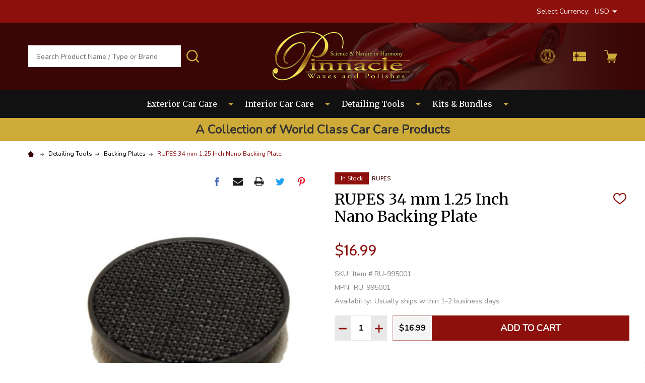

--- FILE ---
content_type: text/html; charset=UTF-8
request_url: https://pinnaclewax.com/rupes-ibrid-backing-plate-34.html
body_size: 31248
content:
    <!DOCTYPE html>
<html class="no-js" lang="en">
    <head>
        <title>RUPES 34 mm 1.25 Inch Nano Backing Plate</title>
        <link rel="dns-prefetch preconnect" href="https://cdn11.bigcommerce.com/s-ndtdat03b2" crossorigin><link rel="dns-prefetch preconnect" href="https://fonts.googleapis.com/" crossorigin><link rel="dns-prefetch preconnect" href="https://fonts.gstatic.com/" crossorigin>
        <meta property="product:price:amount" content="16.99" /><meta property="product:price:currency" content="USD" /><meta property="og:rating" content="5" /><meta property="og:url" content="https://pinnaclewax.com/rupes-ibrid-backing-plate-34.html" /><meta property="og:site_name" content="Pinnaclewax.com" /><meta name="keywords" content="RUPES 34 mm 1.25 Inch Nano Backing Plate"><meta name="description" content="Discover the ultimate polishing tool with the RUPES 34 mm 1.25 Inch Nano Backing Plate! Achieve flawless results with ease. Try it now!"><link rel='canonical' href='https://pinnaclewax.com/rupes-ibrid-backing-plate-34.html' /><meta name='platform' content='bigcommerce.stencil' /><meta property="og:type" content="product" />
<meta property="og:title" content="RUPES 34 mm 1.25 Inch Nano Backing Plate" />
<meta property="og:description" content="Discover the ultimate polishing tool with the RUPES 34 mm 1.25 Inch Nano Backing Plate! Achieve flawless results with ease. Try it now!" />
<meta property="og:image" content="https://cdn11.bigcommerce.com/s-ndtdat03b2/products/11197/images/16853/rupes-34-mm-1.25-in-nano-backing-plate__77020.1663862885.386.513.jpg?c=1" />
<meta property="pinterest:richpins" content="disabled" />
        
         

        <link rel="stylesheet" href="https://cdnjs.cloudflare.com/ajax/libs/font-awesome/5.15.4/css/all.min.css">
        <link rel="stylesheet" href="https://cdnjs.cloudflare.com/ajax/libs/font-awesome/6.1.1/css/all.min.css"
            integrity="sha512-KfkfwYDsLkIlwQp6LFnl8zNdLGxu9YAA1QvwINks4PhcElQSvqcyVLLD9aMhXd13uQjoXtEKNosOWaZqXgel0g=="
            crossorigin="anonymous" referrerpolicy="no-referrer" />
        <link
            href="https://fonts.googleapis.com/css2?family=Nunito:wght@400&amp;family=Merriweather:wght@700&amp;display=swap&amp;browsersync=1654192276063"
            rel="stylesheet">

        <link href="https://cdn11.bigcommerce.com/s-ndtdat03b2/product_images/1533738/favicon.ico" rel="shortcut icon">
        <meta name="viewport" content="width=device-width, initial-scale=1">

        <script>
            document.documentElement.className = document.documentElement.className.replace('no-js', 'js');
        </script>

        <script>
    function browserSupportsAllFeatures() {
        return window.Promise
            && window.fetch
            && window.URL
            && window.URLSearchParams
            && window.WeakMap
            // object-fit support
            && ('objectFit' in document.documentElement.style);
    }

    function loadScript(src) {
        var js = document.createElement('script');
        js.src = src;
        js.onerror = function () {
            console.error('Failed to load polyfill script ' + src);
        };
        document.head.appendChild(js);
    }

    if (!browserSupportsAllFeatures()) {
        loadScript('https://cdn11.bigcommerce.com/s-ndtdat03b2/stencil/0a5eda80-b59e-013d-8b39-7a0cd4af5bf8/e/4b868ac0-ddbd-013e-a88c-12df8f8cb346/dist/theme-bundle.polyfills.js');
    }
</script>
<!-- preload polyfill -->
<script>!function(n){"use strict";n.loadCSS||(n.loadCSS=function(){});var o=loadCSS.relpreload={};if(o.support=function(){var e;try{e=n.document.createElement("link").relList.supports("preload")}catch(t){e=!1}return function(){return e}}(),o.bindMediaToggle=function(t){var e=t.media||"all";function a(){t.addEventListener?t.removeEventListener("load",a):t.attachEvent&&t.detachEvent("onload",a),t.setAttribute("onload",null),t.media=e}t.addEventListener?t.addEventListener("load",a):t.attachEvent&&t.attachEvent("onload",a),setTimeout(function(){t.rel="stylesheet",t.media="only x"}),setTimeout(a,3e3)},o.poly=function(){if(!o.support())for(var t=n.document.getElementsByTagName("link"),e=0;e<t.length;e++){var a=t[e];"preload"!==a.rel||"style"!==a.getAttribute("as")||a.getAttribute("data-loadcss")||(a.setAttribute("data-loadcss",!0),o.bindMediaToggle(a))}},!o.support()){o.poly();var t=n.setInterval(o.poly,500);n.addEventListener?n.addEventListener("load",function(){o.poly(),n.clearInterval(t)}):n.attachEvent&&n.attachEvent("onload",function(){o.poly(),n.clearInterval(t)})}"undefined"!=typeof exports?exports.loadCSS=loadCSS:n.loadCSS=loadCSS}("undefined"!=typeof global?global:this);</script>

        <script>
            window.lazySizesConfig = window.lazySizesConfig || {};
            window.lazySizesConfig.loadMode = 1;
        </script>

        <script async src="https://cdn11.bigcommerce.com/s-ndtdat03b2/stencil/0a5eda80-b59e-013d-8b39-7a0cd4af5bf8/e/4b868ac0-ddbd-013e-a88c-12df8f8cb346/dist/theme-bundle.head_async.js"></script>

                <script>
                    (function() {
                        var fonts = ["Google_Nunito_400", "Google_Merriweather_700"]
                            .reduce(function(_fonts, font) {
                                var m = font.match(/google_([^_]+)(_(.*))?$/i);
                                if (m) {
                                    _fonts.push([m[1], m[3]]);
                                }
                                return _fonts;
                            }, []);
                        var families = fonts.map(function(font) {
                            return 'family=' + font[0] + (font[1] ? ':wght@' + font[1] : '');
                        }).join('&');
                        function addLink(href, rel, crossorigin) {
                            var link = document.createElement('link');
                            link.href = href;
                            link.rel = rel;
                            if (crossorigin) {
                                link.crossOrigin = crossorigin;
                            }
                            document.head.appendChild(link);
                        }
                        addLink('https://fonts.googleapis.com', 'preconnect');
                        addLink('https://fonts.gstatic.com', 'preconnect', true);
                        addLink('https://fonts.googleapis.com/css2?' + families + '&display=swap', 'stylesheet');
                    })();
                </script>
        <link data-stencil-stylesheet href="https://cdn11.bigcommerce.com/s-ndtdat03b2/stencil/0a5eda80-b59e-013d-8b39-7a0cd4af5bf8/e/4b868ac0-ddbd-013e-a88c-12df8f8cb346/css/theme-44c81740-3f02-013e-e5a9-6aa4d3293507.css" rel="stylesheet">


        <!-- Start Tracking Code for analytics_facebook -->

<script>
!function(f,b,e,v,n,t,s){if(f.fbq)return;n=f.fbq=function(){n.callMethod?n.callMethod.apply(n,arguments):n.queue.push(arguments)};if(!f._fbq)f._fbq=n;n.push=n;n.loaded=!0;n.version='2.0';n.queue=[];t=b.createElement(e);t.async=!0;t.src=v;s=b.getElementsByTagName(e)[0];s.parentNode.insertBefore(t,s)}(window,document,'script','https://connect.facebook.net/en_US/fbevents.js');

fbq('set', 'autoConfig', 'false', '407522621129168');
fbq('dataProcessingOptions', ['LDU'], 0, 0);
fbq('init', '407522621129168', {"external_id":"08c14d30-7af5-4482-8575-725fc5e1d104"});
fbq('set', 'agent', 'bigcommerce', '407522621129168');

function trackEvents() {
    var pathName = window.location.pathname;

    fbq('track', 'PageView', {}, "");

    // Search events start -- only fire if the shopper lands on the /search.php page
    if (pathName.indexOf('/search.php') === 0 && getUrlParameter('search_query')) {
        fbq('track', 'Search', {
            content_type: 'product_group',
            content_ids: [],
            search_string: getUrlParameter('search_query')
        });
    }
    // Search events end

    // Wishlist events start -- only fire if the shopper attempts to add an item to their wishlist
    if (pathName.indexOf('/wishlist.php') === 0 && getUrlParameter('added_product_id')) {
        fbq('track', 'AddToWishlist', {
            content_type: 'product_group',
            content_ids: []
        });
    }
    // Wishlist events end

    // Lead events start -- only fire if the shopper subscribes to newsletter
    if (pathName.indexOf('/subscribe.php') === 0 && getUrlParameter('result') === 'success') {
        fbq('track', 'Lead', {});
    }
    // Lead events end

    // Registration events start -- only fire if the shopper registers an account
    if (pathName.indexOf('/login.php') === 0 && getUrlParameter('action') === 'account_created') {
        fbq('track', 'CompleteRegistration', {}, "");
    }
    // Registration events end

    

    function getUrlParameter(name) {
        var cleanName = name.replace(/[\[]/, '\[').replace(/[\]]/, '\]');
        var regex = new RegExp('[\?&]' + cleanName + '=([^&#]*)');
        var results = regex.exec(window.location.search);
        return results === null ? '' : decodeURIComponent(results[1].replace(/\+/g, ' '));
    }
}

if (window.addEventListener) {
    window.addEventListener("load", trackEvents, false)
}
</script>
<noscript><img height="1" width="1" style="display:none" alt="null" src="https://www.facebook.com/tr?id=407522621129168&ev=PageView&noscript=1&a=plbigcommerce1.2&eid="/></noscript>

<!-- End Tracking Code for analytics_facebook -->

<!-- Start Tracking Code for analytics_siteverification -->

<!-- START:ECI - First time access setup -->
<script>
    if(window.location.pathname == '/checkout'){
    sessionStorage.setItem("eci_first_time_access_aw","true");
    sessionStorage.setItem("eci_first_time_access","true");
    sessionStorage.setItem("eci_first_time_access_new","true");
    
    }
    </script>
    <!-- END:ECI - First time access setup -->
    


    <!-- START:ECI - Google Ads Base Code -->
    <!-- Global site tag (gtag.js) - Google Ads: 1072732698 -->
    <script async src="https://www.googletagmanager.com/gtag/js?id=AW-978645420"></script>
    <script async src="https://www.googletagmanager.com/gtag/js?id=AW-1072732698"></script>
    <script>
      window.dataLayer = window.dataLayer || [];
      function gtag(){dataLayer.push(arguments);}
      gtag('js', new Date());
    
      gtag('config', 'AW-1072732698', { 'allow_enhanced_conversions':true });
    
      gtag('config', 'G-PMXXB5247L');

      gtag('config', 'AW-978645420');

    </script>
    <!-- END:ECI - Google Ads Base Code -->


<!-- End Tracking Code for analytics_siteverification -->


<script type="text/javascript" src="https://checkout-sdk.bigcommerce.com/v1/loader.js" defer ></script>
<script src="https://www.google.com/recaptcha/api.js" async defer></script>
<script type="text/javascript">
var BCData = {"product_attributes":{"sku":"RU-995001","upc":null,"mpn":"RU-995001","gtin":"8058341044100","weight":null,"base":true,"image":null,"price":{"without_tax":{"formatted":"$16.99","value":16.99,"currency":"USD"},"tax_label":"Tax"},"out_of_stock_behavior":"label_option","out_of_stock_message":"Out of stock","available_modifier_values":[],"in_stock_attributes":[],"stock":null,"instock":true,"stock_message":null,"purchasable":true,"purchasing_message":null,"call_for_price_message":null}};
</script>
<script src='https://searchserverapi1.com/widgets/bigcommerce/init.js?api_key=8k4S6H6D2W' async  ></script><script type="text/javascript" src="https://appdevelopergroup.co/apps/bc_findastore/js/stores.js?shop=501937f4473261df7f32373905cacfb7"></script>
<script nonce="">
(function () {
    var xmlHttp = new XMLHttpRequest();

    xmlHttp.open('POST', 'https://bes.gcp.data.bigcommerce.com/nobot');
    xmlHttp.setRequestHeader('Content-Type', 'application/json');
    xmlHttp.send('{"store_id":"1002360093","timezone_offset":"-5.0","timestamp":"2026-01-28T02:26:22.63721800Z","visit_id":"247a26f5-7955-41d1-a7f5-087e0ff50e27","channel_id":1533738}');
})();
</script>





            
            
            
            
            
            
            
            
            
            
            
            
            

        <!-- snippet location htmlhead -->
            <link
                rel="preload"
                as="style"
                href="https://cdn.jsdelivr.net/npm/@fancyapps/fancybox@3.5.7/dist/jquery.fancybox.min.css"
                onload="this.onload=null; this.rel='stylesheet';"
            >
    </head>
    <body class="csscolumns supermarket-layout--default
        supermarket-style--
        
        supermarket-pageType--product
        supermarket-page--pages-product
        supermarket--hideContentNav
        
        
        
        
        
        " id="topOfPage">

        <!-- snippet location header -->

        <svg data-src="https://cdn11.bigcommerce.com/s-ndtdat03b2/stencil/0a5eda80-b59e-013d-8b39-7a0cd4af5bf8/e/4b868ac0-ddbd-013e-a88c-12df8f8cb346/img/icon-sprite.svg" class="icons-svg-sprite"></svg>

        <header class="header" role="banner"  data-sticky-header>
    <div class="beautify__topHeader">
        <div class="container">
            <div class="ysw-c-label-item">
            </div>
            <div class="_user">
                    <div class="_currency">
                        <a href="#" data-dropdown="topHeader-currency" aria-controls="topHeader-currency" aria-expanded="false">
                            <span class='_label'>Select Currency:&nbsp;</span><span class='_value'>USD</span> <svg class="icon"><use xlink:href="#icon-caret-down"></use></svg>
                        </a>
                        <div class="dropdown-menu" id="topHeader-currency" data-dropdown-content aria-hidden="true" tabindex="-1">
                            <ul>
                                    <li>
                                        <a href="https://pinnaclewax.com/rupes-ibrid-backing-plate-34.html?setCurrencyId=1">
                                                <strong>US Dollar (USD)</strong>
                                        </a>
                                    </li>
                            </ul>
                        </div>
                    </div>
            </div>
        </div>
    </div>
    <div class="beautify__mainHeader _hasImg _center">
        <div class="container">
            <a href="#" class="mobileMenu-toggle" data-mobile-menu-toggle="menu">
                <span class="mobileMenu-toggleIcon"><span class="_icon"></span></span>
                <span class="_label sr-only">Menu</span>
            </a>

                <div class="header-logo _isImg">
                    <a href="https://pinnaclewax.com/" data-instantload='{"page":"home"}'>
            <img class="header-logo-image-unknown-size" src="https://cdn11.bigcommerce.com/s-ndtdat03b2/images/stencil/original/pinnacle_logo_1706629475__53805.original.png" alt="Autogeek.net" title="Autogeek.net">
</a>
                </div>

            <div class="_searchBar">
                <div class="beautify__quickSearch is-open" data-prevent-quick-search-close>
    <!-- snippet location forms_search -->
    <form class="form" action="/search.php">
        <fieldset class="form-fieldset">
            <div class="form-field">
                <label class="is-srOnly" for="search_query">Search</label>
                <div class="form-prefixPostfix">
                    <input class="form-input" data-search-quick name="search_query" id="search_query" data-error-message="Search field cannot be empty." placeholder="Search Product Name / Type or Brand" autocomplete="off">
                    <button type="button" class="button _close" data-quick-search-close><svg class="icon"><use xlink:href="#icon-close"></use></svg><span class="sr-only">Close</span></button>
                    <button type="submit" class="button _submit"><svg class="icon"><use xlink:href="#icon-bs-search"></use></svg><span class="sr-only">Search</span></button>
                </div>
            </div>
        </fieldset>
    </form>
</div>
            </div>

            <ul class="navUser-section">

                <li class="navUser-item navUser-item--account">
                    <a class="navUser-action" href="/account.php">
                        <img class="icon account-icon" src="https://cdn11.bigcommerce.com/s-ndtdat03b2/stencil/0a5eda80-b59e-013d-8b39-7a0cd4af5bf8/e/4b868ac0-ddbd-013e-a88c-12df8f8cb346/img/ysw/account-avatar.png" alt="">
                            <span class="_label">Sign in</span>
                    </a>
                </li>


                <li class="navUser-item navUser-item--compare">
                    <a class="navUser-action navUser-action--compare" href="/compare" data-compare-nav title="Compare">
                        <svg class="icon"><use xlink:href="#icon-compare" /></svg>
                        <span class="_label">Compare <span class="countPill countPill--positive countPill--alt"></span></span>

                    </a>
                </li>

                    <li class="navUser-item navUser-item--giftCert">
                        <a class="navUser-action navUser-action--giftCert" href="/giftcertificates.php" title="Gift Certificates">
                            <svg class="icon"><use xlink:href="#icon-gift" /></svg>
                            <span class="_label">Gift Certificates</span>
                        </a>
                    </li>

                <li class="navUser-item navUser-item--cart">
                    <a
                        class="navUser-action navUser-action--cart"
                        data-cart-preview
                        data-toggle="cart-preview-dropdown"
                        href="/cart.php"
                        title="Cart">
                        <svg class="icon"><use xlink:href="#icon-cart" /></svg>
                        <span class="_label">Cart</span> <span class="countPill cart-quantity"></span>
                    </a>
                    <div class="previewCart-overlay"></div>
                    <div class="dropdown-menu" id="cart-preview-dropdown" aria-hidden="true"></div>
                </li>
            </ul>

            <img class="container__background-image lazyload" src="https://cdn11.bigcommerce.com/s-ndtdat03b2/stencil/0a5eda80-b59e-013d-8b39-7a0cd4af5bf8/e/4b868ac0-ddbd-013e-a88c-12df8f8cb346/img/loading.svg" data-src="https://cdn11.bigcommerce.com/s-ndtdat03b2/stencil/0a5eda80-b59e-013d-8b39-7a0cd4af5bf8/e/4b868ac0-ddbd-013e-a88c-12df8f8cb346/img/ysw/header-car.png">
        </div>
    </div>

    <div class="navPages-container" id="menu" data-menu>
        <div class="container" id="bf-fix-menu-mobile">
            <nav class="navPages">
    <ul class="navPages-list">
                <li class="navPages-item navPages-item--id-2385 navPages-item--standard">
                    <a class="navPages-action-toggle" href="#"
    data-collapsible="navPages-2385">
    <span class="_more">More <svg class="icon"><use xlink:href="#icon-add"></use></svg></span>
    <span class="_less"><svg class="icon"><use xlink:href="#icon-arrow-left"></use></svg> Back</span>
</a>
<a class="navPages-action has-subMenu " href="https://pinnaclewax.com/exterior-car-care.html"
    href="https://pinnaclewax.com/exterior-car-care.html"
    data-instantload
    
>Exterior Car Care</a>
<a class="navPages-action-toggle-desktop" href="#" data-collapsible="navPages-2385" title="More"><svg class="icon"><use xlink:href="#icon-caret-down"></use></svg></a>
<div class="navPage-subMenu
            navPage-subMenu--standard
    " id="navPages-2385">
    <ul class="navPage-subMenu-list">
            <!-- 0 -->
            <li class="navPage-subMenu-item">
                    <a class="navPage-subMenu-action" href="https://pinnaclewax.com/car-polish-and-detailing-clay.html" data-instantload >Polish &amp; Clay</a>
            </li>
            <!-- 1 -->
            <li class="navPage-subMenu-item">
                    <a class="navPage-subMenu-action" href="https://pinnaclewax.com/wash-clean.html" data-instantload >Wash &amp; Clean</a>
            </li>
            <!-- 2 -->
            <li class="navPage-subMenu-item">
                    <a class="navPage-subMenu-action" href="https://pinnaclewax.com/exterior-car-care/wax-seal-coat/" data-instantload >Wax, Seal, &amp; Coat</a>
            </li>
            <!-- 3 -->
            <li class="navPage-subMenu-item">
                    <a class="navPage-subMenu-action" href="https://pinnaclewax.com/car-wheels-tires-and-trim.html" data-instantload >Wheels, Tires, &amp; Trim</a>
            </li>
    </ul>
</div>
                </li>
                <li class="navPages-item navPages-item--id-2386 navPages-item--standard">
                    <a class="navPages-action-toggle" href="#"
    data-collapsible="navPages-2386">
    <span class="_more">More <svg class="icon"><use xlink:href="#icon-add"></use></svg></span>
    <span class="_less"><svg class="icon"><use xlink:href="#icon-arrow-left"></use></svg> Back</span>
</a>
<a class="navPages-action has-subMenu " href="https://pinnaclewax.com/interior-car-care.html"
    href="https://pinnaclewax.com/interior-car-care.html"
    data-instantload
    
>Interior Car Care</a>
<a class="navPages-action-toggle-desktop" href="#" data-collapsible="navPages-2386" title="More"><svg class="icon"><use xlink:href="#icon-caret-down"></use></svg></a>
<div class="navPage-subMenu
            navPage-subMenu--standard
    " id="navPages-2386">
    <ul class="navPage-subMenu-list">
            <!-- 4 -->
            <li class="navPage-subMenu-item">
                    <a class="navPage-subMenu-action" href="https://pinnaclewax.com/car-leather-care.html" data-instantload >Leather</a>
            </li>
            <!-- 5 -->
            <li class="navPage-subMenu-item">
                    <a class="navPage-subMenu-action" href="https://pinnaclewax.com/interior-car-care/suede/" data-instantload >Suede</a>
            </li>
            <!-- 6 -->
            <li class="navPage-subMenu-item">
                    <a class="navPage-subMenu-action" href="https://pinnaclewax.com/car-vinyl-rubber-plastic-care.html" data-instantload >Vinyl, Rubber, &amp; Plastic</a>
            </li>
    </ul>
</div>
                </li>
                <li class="navPages-item navPages-item--id-2387 navPages-item--standard">
                    <a class="navPages-action-toggle" href="#"
    data-collapsible="navPages-2387">
    <span class="_more">More <svg class="icon"><use xlink:href="#icon-add"></use></svg></span>
    <span class="_less"><svg class="icon"><use xlink:href="#icon-arrow-left"></use></svg> Back</span>
</a>
<a class="navPages-action has-subMenu " href="https://pinnaclewax.com/car-detailing-tools.html"
    href="https://pinnaclewax.com/car-detailing-tools.html"
    data-instantload
    
>Detailing Tools</a>
<a class="navPages-action-toggle-desktop" href="#" data-collapsible="navPages-2387" title="More"><svg class="icon"><use xlink:href="#icon-caret-down"></use></svg></a>
<div class="navPage-subMenu
            navPage-subMenu--standard
    " id="navPages-2387">
    <ul class="navPage-subMenu-list">
            <!-- 7 -->
            <li class="navPage-subMenu-item">
                    <a class="navPages-action-toggle" href="#"
                        data-collapsible="navPages-2400">
                        <span class="_more">More <svg class="icon"><use xlink:href="#icon-add"></use></svg></span>
                        <span class="_less">Close <svg class="icon"><use xlink:href="#icon-minus"></use></svg></span>
                    </a>
                    <a
                        class="navPage-subMenu-action has-subMenu"
                        href="https://pinnaclewax.com/car-detailing-applicators.html"
                        data-instantload
                        
                    >Applicators</a>
                    <a class="navPages-action-toggle-desktop" href="#" data-collapsible="navPages-2400" title="More"><svg class="icon"><use xlink:href="#icon-caret-down"></use></svg></a>
                    <ul class="navPage-childList" id="navPages-2400">
                            <!-- 8 -->
                            <li class="navPage-childList-item">
                                    <a class="navPage-childList-action" data-instantload href="https://pinnaclewax.com/detailing-tools/applicators/flex-foam-finger-pockets/" >Flex Foam Finger Pockets</a>
                            </li>
                    </ul>
            </li>
            <!-- 9 -->
            <li class="navPage-subMenu-item">
                    <a class="navPages-action-toggle" href="#"
                        data-collapsible="navPages-2409">
                        <span class="_more">More <svg class="icon"><use xlink:href="#icon-add"></use></svg></span>
                        <span class="_less">Close <svg class="icon"><use xlink:href="#icon-minus"></use></svg></span>
                    </a>
                    <a
                        class="navPage-subMenu-action has-subMenu"
                        href="https://pinnaclewax.com/backingplates.html"
                        data-instantload
                        
                    >Backing Plates</a>
                    <a class="navPages-action-toggle-desktop" href="#" data-collapsible="navPages-2409" title="More"><svg class="icon"><use xlink:href="#icon-caret-down"></use></svg></a>
                    <ul class="navPage-childList" id="navPages-2409">
                            <!-- 10 -->
                            <li class="navPage-childList-item">
                                    <a class="navPage-childList-action" data-instantload href="https://pinnaclewax.com/dual-action-backing-plates.html" >Dual Action Backing Plates</a>
                            </li>
                            <!-- 11 -->
                            <li class="navPage-childList-item">
                                    <a class="navPage-childList-action" data-instantload href="https://pinnaclewax.com/flex-backing-plates.html" >FLEX Backing Plates</a>
                            </li>
                            <!-- 12 -->
                            <li class="navPage-childList-item">
                                    <a class="navPage-childList-action" data-instantload href="https://pinnaclewax.com/detailing-tools/backing-plates/flex-rotary-backing-plates/" >FLEX Rotary Backing Plates</a>
                            </li>
                            <!-- 13 -->
                            <li class="navPage-childList-item">
                                    <a class="navPage-childList-action" data-instantload href="https://pinnaclewax.com/griots-garage-backing-plates.html" >Griot&#x27;s Garage Backing Plates</a>
                            </li>
                            <!-- 14 -->
                            <li class="navPage-childList-item">
                                    <a class="navPage-childList-action" data-instantload href="https://pinnaclewax.com/rotary-backing-plates.html" >Rotary Backing Plates</a>
                            </li>
                            <!-- 15 -->
                            <li class="navPage-childList-item">
                                    <a class="navPage-childList-action" data-instantload href="https://pinnaclewax.com/rupes-backing-plates.html" >RUPES Backing Plates</a>
                            </li>
                    </ul>
            </li>
            <!-- 16 -->
            <li class="navPage-subMenu-item">
                    <a class="navPage-subMenu-action" href="https://pinnaclewax.com/detailing-brushes.html" data-instantload >Brushes</a>
            </li>
            <!-- 17 -->
            <li class="navPage-subMenu-item">
                    <a class="navPages-action-toggle" href="#"
                        data-collapsible="navPages-2402">
                        <span class="_more">More <svg class="icon"><use xlink:href="#icon-add"></use></svg></span>
                        <span class="_less">Close <svg class="icon"><use xlink:href="#icon-minus"></use></svg></span>
                    </a>
                    <a
                        class="navPage-subMenu-action has-subMenu"
                        href="https://pinnaclewax.com/buffing-pads.html"
                        data-instantload
                        
                    >Buffing Pads</a>
                    <a class="navPages-action-toggle-desktop" href="#" data-collapsible="navPages-2402" title="More"><svg class="icon"><use xlink:href="#icon-caret-down"></use></svg></a>
                    <ul class="navPage-childList" id="navPages-2402">
                            <!-- 18 -->
                            <li class="navPage-childList-item">
                                    <a class="navPage-childList-action" data-instantload href="https://pinnaclewax.com/cross-groove-buffing-pads.html" >Cobra Cross Groove Pads</a>
                            </li>
                            <!-- 19 -->
                            <li class="navPage-childList-item">
                                    <a class="navPage-childList-action" data-instantload href="https://pinnaclewax.com/griots-garage-buffing-pads.html" >Griot&#x27;s Garage Buffing Pads</a>
                            </li>
                            <!-- 20 -->
                            <li class="navPage-childList-item">
                                    <a class="navPage-childList-action" data-instantload href="https://pinnaclewax.com/lake-country-pads.html" >Lake Country Pads</a>
                            </li>
                            <!-- 21 -->
                            <li class="navPage-childList-item">
                                    <a class="navPage-childList-action" data-instantload href="https://pinnaclewax.com/rupes-d-a-system-pads.html" >RUPES D-A System Pads</a>
                            </li>
                    </ul>
            </li>
            <!-- 22 -->
            <li class="navPage-subMenu-item">
                    <a class="navPage-subMenu-action" href="https://pinnaclewax.com/garage-accessories.html" data-instantload >Garage &amp; More</a>
            </li>
            <!-- 23 -->
            <li class="navPage-subMenu-item">
                    <a class="navPages-action-toggle" href="#"
                        data-collapsible="navPages-2406">
                        <span class="_more">More <svg class="icon"><use xlink:href="#icon-add"></use></svg></span>
                        <span class="_less">Close <svg class="icon"><use xlink:href="#icon-minus"></use></svg></span>
                    </a>
                    <a
                        class="navPage-subMenu-action has-subMenu"
                        href="https://pinnaclewax.com/car-detailing-machine-polishers.html"
                        data-instantload
                        
                    >Machine Polishers</a>
                    <a class="navPages-action-toggle-desktop" href="#" data-collapsible="navPages-2406" title="More"><svg class="icon"><use xlink:href="#icon-caret-down"></use></svg></a>
                    <ul class="navPage-childList" id="navPages-2406">
                            <!-- 24 -->
                            <li class="navPage-childList-item">
                                    <a class="navPage-childList-action" data-instantload href="https://pinnaclewax.com/detailing-tools/machine-polishers/dual-action-polishers/" >Dual Action Polishers</a>
                            </li>
                            <!-- 25 -->
                            <li class="navPage-childList-item">
                                    <a class="navPage-childList-action" data-instantload href="https://pinnaclewax.com/detailing-tools/machine-polishers/flex-polishers/" >FLEX Polishers</a>
                            </li>
                            <!-- 26 -->
                            <li class="navPage-childList-item">
                                    <a class="navPage-childList-action" data-instantload href="https://pinnaclewax.com/detailing-tools/machine-polishers/griots-garage-polishers/" >Griot&#x27;s Garage Polishers</a>
                            </li>
                            <!-- 27 -->
                            <li class="navPage-childList-item">
                                    <a class="navPage-childList-action" data-instantload href="https://pinnaclewax.com/detailing-tools/machine-polishers/rotary-polishers/" >Rotary Polishers</a>
                            </li>
                            <!-- 28 -->
                            <li class="navPage-childList-item">
                                    <a class="navPage-childList-action" data-instantload href="https://pinnaclewax.com/detailing-tools/machine-polishers/rupes-polishers/" >RUPES Polishers</a>
                            </li>
                    </ul>
            </li>
            <!-- 29 -->
            <li class="navPage-subMenu-item">
                    <a class="navPage-subMenu-action" href="https://pinnaclewax.com/detailing-tools/microfibers/" data-instantload >Microfibers</a>
            </li>
            <!-- 30 -->
            <li class="navPage-subMenu-item">
                    <a class="navPage-subMenu-action" href="https://pinnaclewax.com/detailing-tools/nitrile-gloves/" data-instantload >Nitrile Gloves</a>
            </li>
            <!-- 31 -->
            <li class="navPage-subMenu-item">
                    <a class="navPage-subMenu-action" href="https://pinnaclewax.com/detailing-tools/speed-master-detailing-tools/" data-instantload >Speed Master Detailing Tools</a>
            </li>
            <!-- 32 -->
            <li class="navPage-subMenu-item">
                    <a class="navPages-action-toggle" href="#"
                        data-collapsible="navPages-2412">
                        <span class="_more">More <svg class="icon"><use xlink:href="#icon-add"></use></svg></span>
                        <span class="_less">Close <svg class="icon"><use xlink:href="#icon-minus"></use></svg></span>
                    </a>
                    <a
                        class="navPage-subMenu-action has-subMenu"
                        href="https://pinnaclewax.com/detailing-tools/sprayers-bottles/"
                        data-instantload
                        
                    >Sprayers &amp; Bottles</a>
                    <a class="navPages-action-toggle-desktop" href="#" data-collapsible="navPages-2412" title="More"><svg class="icon"><use xlink:href="#icon-caret-down"></use></svg></a>
                    <ul class="navPage-childList" id="navPages-2412">
                            <!-- 33 -->
                            <li class="navPage-childList-item">
                                    <a class="navPage-childList-action" data-instantload href="https://pinnaclewax.com/detailing-tools/sprayers-bottles/kwazar-double-action-spray-bottles/" >Kwazar Double-Action Spray Bottles</a>
                            </li>
                    </ul>
            </li>
            <!-- 34 -->
            <li class="navPage-subMenu-item">
                    <a class="navPage-subMenu-action" href="https://pinnaclewax.com/detailing-tools/swirl-finder-lights-paint-thickness-gauges/" data-instantload >Swirl Finder Lights &amp; Paint Thickness Gauges</a>
            </li>
            <!-- 35 -->
            <li class="navPage-subMenu-item">
                    <a class="navPage-subMenu-action" href="https://pinnaclewax.com/vacuums-blowers/" data-instantload >Vacuums &amp; Blowers</a>
            </li>
            <!-- 36 -->
            <li class="navPage-subMenu-item">
                    <a class="navPages-action-toggle" href="#"
                        data-collapsible="navPages-2411">
                        <span class="_more">More <svg class="icon"><use xlink:href="#icon-add"></use></svg></span>
                        <span class="_less">Close <svg class="icon"><use xlink:href="#icon-minus"></use></svg></span>
                    </a>
                    <a
                        class="navPage-subMenu-action has-subMenu"
                        href="https://pinnaclewax.com/car-wash-tools.html"
                        data-instantload
                        
                    >Wash Tools</a>
                    <a class="navPages-action-toggle-desktop" href="#" data-collapsible="navPages-2411" title="More"><svg class="icon"><use xlink:href="#icon-caret-down"></use></svg></a>
                    <ul class="navPage-childList" id="navPages-2411">
                            <!-- 37 -->
                            <li class="navPage-childList-item">
                                    <a class="navPage-childList-action" data-instantload href="https://pinnaclewax.com/detailing-tools/wash-tools/clear-water-filter-system/" >Clear Water Filter System</a>
                            </li>
                            <!-- 38 -->
                            <li class="navPage-childList-item">
                                    <a class="navPage-childList-action" data-instantload href="https://pinnaclewax.com/detailing-tools/wash-tools/hose-nozzles-more/" >Hose Nozzles &amp; More</a>
                            </li>
                            <!-- 39 -->
                            <li class="navPage-childList-item">
                                    <a class="navPage-childList-action" data-instantload href="https://pinnaclewax.com/detailing-tools/wash-tools/montana-boars-hair-wash-brushes/" >Montana Boar&#x27;s Hair Wash Brushes</a>
                            </li>
                            <!-- 40 -->
                            <li class="navPage-childList-item">
                                    <a class="navPage-childList-action" data-instantload href="https://pinnaclewax.com/detailing-tools/wash-tools/the-grit-guard/" >The Grit Guard</a>
                            </li>
                    </ul>
            </li>
    </ul>
</div>
                </li>
                <li class="navPages-item navPages-item--id-2388 navPages-item--standard">
                    <a class="navPages-action-toggle" href="#"
    data-collapsible="navPages-2388">
    <span class="_more">More <svg class="icon"><use xlink:href="#icon-add"></use></svg></span>
    <span class="_less"><svg class="icon"><use xlink:href="#icon-arrow-left"></use></svg> Back</span>
</a>
<a class="navPages-action has-subMenu " href="https://pinnaclewax.com/kits-bundles/"
    href="https://pinnaclewax.com/kits-bundles/"
    data-instantload
    
>Kits &amp; Bundles</a>
<a class="navPages-action-toggle-desktop" href="#" data-collapsible="navPages-2388" title="More"><svg class="icon"><use xlink:href="#icon-caret-down"></use></svg></a>
<div class="navPage-subMenu
            navPage-subMenu--standard
    " id="navPages-2388">
    <ul class="navPage-subMenu-list">
            <!-- 41 -->
            <li class="navPage-subMenu-item">
                    <a class="navPage-subMenu-action" href="https://pinnaclewax.com/kits-bundles/buffing-pad-kits/" data-instantload >Buffing Pad Kits</a>
            </li>
            <!-- 42 -->
            <li class="navPage-subMenu-item">
                    <a class="navPage-subMenu-action" href="https://pinnaclewax.com/kits-bundles/exterior-detailing-kits/" data-instantload >Exterior Detailing Kits</a>
            </li>
            <!-- 43 -->
            <li class="navPage-subMenu-item">
                    <a class="navPage-subMenu-action" href="https://pinnaclewax.com/kits-bundles/interior-detailing-kits/" data-instantload >Interior Detailing Kits</a>
            </li>
            <!-- 44 -->
            <li class="navPage-subMenu-item">
                    <a class="navPage-subMenu-action" href="https://pinnaclewax.com/kits-bundles/machine-polisher-tool-kits/" data-instantload >Machine Polisher &amp; Tool Kits</a>
            </li>
            <!-- 45 -->
            <li class="navPage-subMenu-item">
                    <a class="navPage-subMenu-action" href="https://pinnaclewax.com/kits-bundles/microfiber-towel-kits/" data-instantload >Microfiber Towel Kits</a>
            </li>
    </ul>
</div>
                </li>


    </ul>

    <ul class="navPages-list navPages-list--user">
            <li class="navPages-item">
                <a class="navPages-action" href="/login.php">Sign in</a>
            </li>
                <li class="navPages-item">
                    <a class="navPages-action" href="/login.php?action=create_account">Register</a>
                </li>
    </ul>


    <ul class="navPages-list navPages-list--user">
            <li class="navPages-item">
                <a class="navPages-action" href="/giftcertificates.php">Gift Certificates</a>
            </li>
        <li class="navPages-item navPages-item--cart">
            <a
                class="navPages-action navPages-action--cart"
                data-cart-preview
                data-dropdown="cart-preview-dropdown"
                data-options="align:right"
                href="/cart.php"
                title="Cart">
                <svg class="icon"><use xlink:href="#icon-ih-bag-menu" /></svg>
                <span class="navPages-item-cartLabel">Cart</span> <span class="countPill cart-quantity"></span>
            </a>
            <div class="dropdown-menu" id="cart-preview-dropdown" data-dropdown-content aria-hidden="true"></div>
        </li>

    </ul>
</nav>
            <div class="beautify__belowMobileMenu">
                <div data-content-region="footer_below_mobile_menu--global"></div>
            </div>
        </div>
    </div>

</header>

<div class="dropdown dropdown--quickSearch" id="quickSearch" aria-hidden="true" tabindex="-1" data-prevent-quick-search-close>
    <div class="container">
        <section class="quickSearchResults" data-bind="html: results"></section>
    </div>
</div>
<div class="papathemes-overlay"></div>

<div data-content-region="header_bottom--global"><div data-layout-id="9b3f45b5-0096-4fd9-84ea-81b616c171fa">       <div data-sub-layout-container="a2f88b90-79d8-47e3-b2b8-db58c5d85376" data-layout-name="Layout">
    <style data-container-styling="a2f88b90-79d8-47e3-b2b8-db58c5d85376">
        [data-sub-layout-container="a2f88b90-79d8-47e3-b2b8-db58c5d85376"] {
            box-sizing: border-box;
            display: flex;
            flex-wrap: wrap;
            z-index: 0;
            position: relative;
            height: ;
            padding-top: 0px;
            padding-right: 0px;
            padding-bottom: 0px;
            padding-left: 0px;
            margin-top: 0px;
            margin-right: 0px;
            margin-bottom: 0px;
            margin-left: 0px;
            border-width: 0px;
            border-style: solid;
            border-color: #333333;
        }

        [data-sub-layout-container="a2f88b90-79d8-47e3-b2b8-db58c5d85376"]:after {
            display: block;
            position: absolute;
            top: 0;
            left: 0;
            bottom: 0;
            right: 0;
            background-size: cover;
            z-index: auto;
        }
    </style>

    <div data-sub-layout="9d40656d-8879-4108-b315-c8e134c1e4e9">
        <style data-column-styling="9d40656d-8879-4108-b315-c8e134c1e4e9">
            [data-sub-layout="9d40656d-8879-4108-b315-c8e134c1e4e9"] {
                display: flex;
                flex-direction: column;
                box-sizing: border-box;
                flex-basis: 100%;
                max-width: 100%;
                z-index: 0;
                position: relative;
                height: ;
                background-color: rgba(206, 171, 57, 1);
                padding-top: 0px;
                padding-right: 0px;
                padding-bottom: 0px;
                padding-left: 0px;
                margin-top: 0px;
                margin-right: 0px;
                margin-bottom: 0px;
                margin-left: 0px;
                border-width: 0px;
                border-style: solid;
                border-color: #333333;
                justify-content: center;
            }
            [data-sub-layout="9d40656d-8879-4108-b315-c8e134c1e4e9"]:after {
                display: block;
                position: absolute;
                top: 0;
                left: 0;
                bottom: 0;
                right: 0;
                background-size: cover;
                z-index: -1;
                content: '';
            }
            @media only screen and (max-width: 700px) {
                [data-sub-layout="9d40656d-8879-4108-b315-c8e134c1e4e9"] {
                    flex-basis: 100%;
                    max-width: 100%;
                }
            }
        </style>
        <div data-widget-id="b384ad98-e41f-4104-b1ac-4a46e6ff8ac4" data-placement-id="ec4d2883-e8db-4f68-9f31-851d7c542578" data-placement-status="ACTIVE"><style>
    .sd-simple-text-b384ad98-e41f-4104-b1ac-4a46e6ff8ac4 {
      padding-top: 5px;
      padding-right: 5px;
      padding-bottom: 5px;
      padding-left: 5px;

      margin-top: 0px;
      margin-right: 0px;
      margin-bottom: 0px;
      margin-left: 0px;

    }

    .sd-simple-text-b384ad98-e41f-4104-b1ac-4a46e6ff8ac4 * {
      margin: 0;
      padding: 0;

        color: #333333;
        font-family: inherit;
        font-weight: 500;
        font-size: 24px;
        min-height: 24px;

    }

    .sd-simple-text-b384ad98-e41f-4104-b1ac-4a46e6ff8ac4 {
        text-align: center;
    }

    #sd-simple-text-editable-b384ad98-e41f-4104-b1ac-4a46e6ff8ac4 {
      min-width: 14px;
      line-height: 1.5;
      display: inline-block;
    }

    #sd-simple-text-editable-b384ad98-e41f-4104-b1ac-4a46e6ff8ac4[data-edit-mode="true"]:hover,
    #sd-simple-text-editable-b384ad98-e41f-4104-b1ac-4a46e6ff8ac4[data-edit-mode="true"]:active,
    #sd-simple-text-editable-b384ad98-e41f-4104-b1ac-4a46e6ff8ac4[data-edit-mode="true"]:focus {
      outline: 1px dashed #3C64F4;
    }

    #sd-simple-text-editable-b384ad98-e41f-4104-b1ac-4a46e6ff8ac4 strong,
    #sd-simple-text-editable-b384ad98-e41f-4104-b1ac-4a46e6ff8ac4 strong * {
      font-weight: bold;
    }

    #sd-simple-text-editable-b384ad98-e41f-4104-b1ac-4a46e6ff8ac4 a {
      color: inherit;
    }

    @supports (color: color-mix(in srgb, #000 50%, #fff 50%)) {
      #sd-simple-text-editable-b384ad98-e41f-4104-b1ac-4a46e6ff8ac4 a:hover,
      #sd-simple-text-editable-b384ad98-e41f-4104-b1ac-4a46e6ff8ac4 a:active,
      #sd-simple-text-editable-b384ad98-e41f-4104-b1ac-4a46e6ff8ac4 a:focus {
        color: color-mix(in srgb, currentColor 68%, white 32%);
      }
    }

    @supports not (color: color-mix(in srgb, #000 50%, #fff 50%)) {
      #sd-simple-text-editable-b384ad98-e41f-4104-b1ac-4a46e6ff8ac4 a:hover,
      #sd-simple-text-editable-b384ad98-e41f-4104-b1ac-4a46e6ff8ac4 a:active,
      #sd-simple-text-editable-b384ad98-e41f-4104-b1ac-4a46e6ff8ac4 a:focus {
        filter: brightness(2);
      }
    }
</style>

<div class="sd-simple-text-b384ad98-e41f-4104-b1ac-4a46e6ff8ac4 ">
  <div id="sd-simple-text-editable-b384ad98-e41f-4104-b1ac-4a46e6ff8ac4" data-edit-mode="">
    <p><strong>A Collection of World Class Car Care Products</strong></p>
  </div>
</div>

</div>
    </div>
</div>

</div></div>
<div data-content-region="header_bottom"></div>
        <div class="body" data-currency-code="USD">
    

    <div class="beautify__productPage-top">
        <div class="container">
            <ul class="breadcrumbs" itemscope itemtype="http://schema.org/BreadcrumbList">
            <li class="breadcrumb " itemprop="itemListElement" itemscope itemtype="http://schema.org/ListItem">
                <a data-instantload href="https://pinnaclewax.com/" class="breadcrumb-label" itemprop="item" title="Home">
                        <svg class="icon"><use xlink:href="#icon-ih-small-home"></use></svg>
                    <span itemprop="name">Home</span>
                    <meta itemprop="position" content="0" />
                </a>
            </li>
            <li class="breadcrumb " itemprop="itemListElement" itemscope itemtype="http://schema.org/ListItem">
                    <svg class="icon"><use xlink:href="#icon-ih-arrow-right"></use></svg>
                <a data-instantload href="https://pinnaclewax.com/car-detailing-tools.html" class="breadcrumb-label" itemprop="item" title="Detailing Tools">
                    <span itemprop="name">Detailing Tools</span>
                    <meta itemprop="position" content="1" />
                </a>
            </li>
            <li class="breadcrumb " itemprop="itemListElement" itemscope itemtype="http://schema.org/ListItem">
                    <svg class="icon"><use xlink:href="#icon-ih-arrow-right"></use></svg>
                <a data-instantload href="https://pinnaclewax.com/backingplates.html" class="breadcrumb-label" itemprop="item" title="Backing Plates">
                    <span itemprop="name">Backing Plates</span>
                    <meta itemprop="position" content="2" />
                </a>
            </li>
            <li class="breadcrumb is-active" itemprop="itemListElement" itemscope itemtype="http://schema.org/ListItem">
                    <svg class="icon"><use xlink:href="#icon-ih-arrow-right"></use></svg>
                <a data-instantload href="https://pinnaclewax.com/rupes-ibrid-backing-plate-34.html" class="breadcrumb-label" itemprop="item" title="RUPES 34 mm 1.25 Inch Nano Backing Plate">
                    <span itemprop="name">RUPES 34 mm 1.25 Inch Nano Backing Plate</span>
                    <meta itemprop="position" content="3" />
                </a>
            </li>
</ul>

        </div><!-- .container -->
    </div>

    <div itemscope itemtype="http://schema.org/Product" class="productView-scope">
        <div class="productView" >

    <div class="productView-detailsWrapper">
            <div class="container">
                <div data-also-bought-parent-scope class="productView-beforeAlsoBought">
                    <section class="productView-details">
                        <div class="productView-product">

                            <div class="productView-stockLabel"
                                data-instock-message="In Stock"
                                data-outstock-message="Sold Out">
                                        In Stock
                            </div>

                                <h5 class="productView-brand" itemprop="brand" itemscope itemtype="http://schema.org/Brand">
                                    <a href="https://pinnaclewax.com/brand-page-RUPES/" itemprop="url"><span itemprop="name">RUPES</span></a>
                                </h5>

                            <div class="productView-titleWrapper">
                                <h1 class="productView-title" itemprop="name">RUPES 34 mm 1.25 Inch Nano Backing Plate</h1>
                                    <form action="/wishlist.php?action=add&amp;product_id=11197" class="form form-wishlist form-action" data-wishlist-add method="post">
    <a href="#" aria-controls="wishlist-dropdown" aria-expanded="false" class="button dropdown-menu-button" data-dropdown="wishlist-dropdown" title="Add to Wish List">
        <svg class="icon"><use xlink:href="#icon-heart" /></svg>
        <span class="is-srOnly">Add to Wish List</span>
    </a>
    <ul aria-hidden="true" class="dropdown-menu" data-dropdown-content id="wishlist-dropdown" tabindex="-1">
        
        <li>
            <input class="button" type="submit" value="Add to My Wish List">
        </li>
        <li>
            <a data-wishlist class="button" href="/wishlist.php?action=addwishlist&product_id=11197">Create New Wish List</a>
        </li>
    </ul>
</form>
                            </div>

                                <meta itemprop="sku" content="RU-995001" />

                                <meta itemprop="mpn" content="RU-995001" />

                                <meta itemprop="gtin13" content="8058341044100" />

                            <div class="productView-rating">
                            </div>

                            <div class="productView-price">
                                            
        
            <div class="price-section price-section--withoutTax non-sale-price--withoutTax" style="display: none;">
                <span class="price-was-label"></span>
                <span data-product-non-sale-price-without-tax class="price price--non-sale"></span>
            </div>
            <div class="price-section price-section--withoutTax" itemprop="offers" itemscope itemtype="http://schema.org/Offer">
                <span class="price-label" ></span>
                <span class="price-now-label" style="display: none;">
                    
                </span>
                <span data-product-price-without-tax class="price price--withoutTax price--main ">$16.99</span>
                    <meta itemprop="url" content="https://pinnaclewax.com/rupes-ibrid-backing-plate-34.html">
                    <meta itemprop="availability" itemtype="http://schema.org/ItemAvailability"
                        content="http://schema.org/InStock">
                    <meta itemprop="itemCondition" itemtype="http://schema.org/OfferItemCondition" content="http://schema.org/Condition">
                    <meta itemprop="price" content="16.99">
                    <meta itemprop="priceCurrency" content="USD">
                    <meta itemprop="priceValidUntil" content='2027-01-28'>
                    <div itemprop="priceSpecification" itemscope itemtype="http://schema.org/PriceSpecification">
                        <meta itemprop="price" content="16.99">
                        <meta itemprop="priceCurrency" content="USD">
                        <meta itemprop="valueAddedTaxIncluded" content="false">
                    </div>
            </div>
            <div class="price-section price-section--saving" style="display: none;">
                <span class="price">You save</span>
                <span data-product-price-saved class="price price--saving"></span>
                <span class="price"> </span>
            </div>
    
                            </div>
                                    <div class="productView-info-bulkPricing">
                                                                            </div>
                            <div data-content-region="product_below_price--global"></div>
                            <div data-content-region="product_below_price"></div>
                        </div>
                    </section>

                    


<section class="productView-images " data-image-gallery
        data-sidebar-sticky
>
            <meta itemprop="image" content="https://cdn11.bigcommerce.com/s-ndtdat03b2/images/stencil/1280x1280/products/11197/16853/rupes-34-mm-1.25-in-nano-backing-plate__77020.1663862885.jpg?c=1" />
    <div class="productView-imageCarousel-main" id="productView-imageCarousel-main-11197" data-image-gallery-main>
                <div class="productView-imageCarousel-main-item slick-current">
                    <a
                        data-fancybox="gallery1"
                        href="https://cdn11.bigcommerce.com/s-ndtdat03b2/images/stencil/1280x1280/products/11197/16853/rupes-34-mm-1.25-in-nano-backing-plate__77020.1663862885.jpg?c=1&amp;imbypass=on"
                        data-original-zoom="https://cdn11.bigcommerce.com/s-ndtdat03b2/images/stencil/1280x1280/products/11197/16853/rupes-34-mm-1.25-in-nano-backing-plate__77020.1663862885.jpg?c=1&amp;imbypass=on"
                        data-original-img="https://cdn11.bigcommerce.com/s-ndtdat03b2/images/stencil/608x608/products/11197/16853/rupes-34-mm-1.25-in-nano-backing-plate__77020.1663862885.jpg?c=1"
                        data-original-srcset="https://cdn11.bigcommerce.com/s-ndtdat03b2/images/stencil/80w/products/11197/16853/rupes-34-mm-1.25-in-nano-backing-plate__77020.1663862885.jpg?c=1 80w, https://cdn11.bigcommerce.com/s-ndtdat03b2/images/stencil/160w/products/11197/16853/rupes-34-mm-1.25-in-nano-backing-plate__77020.1663862885.jpg?c=1 160w, https://cdn11.bigcommerce.com/s-ndtdat03b2/images/stencil/320w/products/11197/16853/rupes-34-mm-1.25-in-nano-backing-plate__77020.1663862885.jpg?c=1 320w, https://cdn11.bigcommerce.com/s-ndtdat03b2/images/stencil/640w/products/11197/16853/rupes-34-mm-1.25-in-nano-backing-plate__77020.1663862885.jpg?c=1 640w, https://cdn11.bigcommerce.com/s-ndtdat03b2/images/stencil/960w/products/11197/16853/rupes-34-mm-1.25-in-nano-backing-plate__77020.1663862885.jpg?c=1 960w, https://cdn11.bigcommerce.com/s-ndtdat03b2/images/stencil/1280w/products/11197/16853/rupes-34-mm-1.25-in-nano-backing-plate__77020.1663862885.jpg?c=1 1280w, https://cdn11.bigcommerce.com/s-ndtdat03b2/images/stencil/1920w/products/11197/16853/rupes-34-mm-1.25-in-nano-backing-plate__77020.1663862885.jpg?c=1 1920w, https://cdn11.bigcommerce.com/s-ndtdat03b2/images/stencil/2560w/products/11197/16853/rupes-34-mm-1.25-in-nano-backing-plate__77020.1663862885.jpg?c=1 2560w">
                            <img src="https://cdn11.bigcommerce.com/s-ndtdat03b2/images/stencil/160w/products/11197/16853/rupes-34-mm-1.25-in-nano-backing-plate__77020.1663862885.jpg?c=1" alt="RUPES 34 mm 1.25 in Nano Backing Plate" title="RUPES 34 mm 1.25 in Nano Backing Plate" data-sizes="auto"
        srcset="https://cdn11.bigcommerce.com/s-ndtdat03b2/images/stencil/80w/products/11197/16853/rupes-34-mm-1.25-in-nano-backing-plate__77020.1663862885.jpg?c=1"
    data-srcset="https://cdn11.bigcommerce.com/s-ndtdat03b2/images/stencil/80w/products/11197/16853/rupes-34-mm-1.25-in-nano-backing-plate__77020.1663862885.jpg?c=1 80w, https://cdn11.bigcommerce.com/s-ndtdat03b2/images/stencil/160w/products/11197/16853/rupes-34-mm-1.25-in-nano-backing-plate__77020.1663862885.jpg?c=1 160w, https://cdn11.bigcommerce.com/s-ndtdat03b2/images/stencil/320w/products/11197/16853/rupes-34-mm-1.25-in-nano-backing-plate__77020.1663862885.jpg?c=1 320w, https://cdn11.bigcommerce.com/s-ndtdat03b2/images/stencil/640w/products/11197/16853/rupes-34-mm-1.25-in-nano-backing-plate__77020.1663862885.jpg?c=1 640w, https://cdn11.bigcommerce.com/s-ndtdat03b2/images/stencil/960w/products/11197/16853/rupes-34-mm-1.25-in-nano-backing-plate__77020.1663862885.jpg?c=1 960w, https://cdn11.bigcommerce.com/s-ndtdat03b2/images/stencil/1280w/products/11197/16853/rupes-34-mm-1.25-in-nano-backing-plate__77020.1663862885.jpg?c=1 1280w, https://cdn11.bigcommerce.com/s-ndtdat03b2/images/stencil/1920w/products/11197/16853/rupes-34-mm-1.25-in-nano-backing-plate__77020.1663862885.jpg?c=1 1920w, https://cdn11.bigcommerce.com/s-ndtdat03b2/images/stencil/2560w/products/11197/16853/rupes-34-mm-1.25-in-nano-backing-plate__77020.1663862885.jpg?c=1 2560w"
    
    class="lazyload"
    
     />
                    </a>
                </div>
            </div>



    
    
    
    <div class="addthis_toolbox">
            <ul class="socialLinks socialLinks--alt">
                    <li class="socialLinks-item socialLinks-item--facebook">
                        <a class="socialLinks__link icon icon--facebook"
                        title="Facebook"
                        href="https://facebook.com/sharer/sharer.php?u=https%3A%2F%2Fpinnaclewax.com%2Frupes-ibrid-backing-plate-34.html"
                        target="_blank"
                        rel="noopener"
                        
                        >
                            <span class="aria-description--hidden">Facebook</span>
                            <svg>
                                <use xlink:href="#icon-facebook"/>
                            </svg>
                        </a>
                    </li>
                    <li class="socialLinks-item socialLinks-item--email">
                        <a class="socialLinks__link icon icon--email"
                        title="Email"
                        href="mailto:?subject=RUPES%2034%20mm%201.25%20Inch%20Nano%20Backing%20Plate&amp;body=https%3A%2F%2Fpinnaclewax.com%2Frupes-ibrid-backing-plate-34.html"
                        target="_self"
                        rel="noopener"
                        
                        >
                            <span class="aria-description--hidden">Email</span>
                            <svg>
                                <use xlink:href="#icon-envelope"/>
                            </svg>
                        </a>
                    </li>
                    <li class="socialLinks-item socialLinks-item--print">
                        <a class="socialLinks__link icon icon--print"
                        title="Print"
                        onclick="window.print();return false;"
                        
                        >
                            <span class="aria-description--hidden">Print</span>
                            <svg>
                                <use xlink:href="#icon-print"/>
                            </svg>
                        </a>
                    </li>
                    <li class="socialLinks-item socialLinks-item--twitter">
                        <a class="socialLinks__link icon icon--twitter"
                        href="https://twitter.com/intent/tweet/?text=RUPES%2034%20mm%201.25%20Inch%20Nano%20Backing%20Plate&amp;url=https%3A%2F%2Fpinnaclewax.com%2Frupes-ibrid-backing-plate-34.html"
                        target="_blank"
                        rel="noopener"
                        title="Twitter"
                        
                        >
                            <span class="aria-description--hidden">Twitter</span>
                            <svg>
                                <use xlink:href="#icon-twitter"/>
                            </svg>
                        </a>
                    </li>
                    <li class="socialLinks-item socialLinks-item--pinterest">
                        <a class="socialLinks__link icon icon--pinterest"
                        title="Pinterest"
                        href="https://pinterest.com/pin/create/button/?url=https%3A%2F%2Fpinnaclewax.com%2Frupes-ibrid-backing-plate-34.html&amp;description=RUPES%2034%20mm%201.25%20Inch%20Nano%20Backing%20Plate"
                        target="_blank"
                        rel="noopener"
                        
                        >
                            <span class="aria-description--hidden">Pinterest</span>
                            <svg>
                                <use xlink:href="#icon-pinterest"/>
                            </svg>
                        </a>
                                            </li>
            </ul>
    </div>

</section>


                    <section class="productView-details">
                        

                        <dl class="productView-info">
                            <dt class="productView-info-name productView-info-name--sku sku-label">SKU:</dt>
                            <dd class="productView-info-value productView-info-value--sku" data-product-sku>Item # RU-995001</dd>
                            <dt class="productView-info-name productView-info-name--upc upc-label" style="display: none;">UPC:</dt>
                            <dd class="productView-info-value productView-info-value--upc" data-product-upc></dd>
                            <dt class="productView-info-name productView-info-name--mpn mpn-label" >MPN:</dt>
                            <dd class="productView-info-value productView-info-value--mpn" data-product-mpn data-original-mpn="RU-995001">RU-995001</dd>
                                <dt class="productView-info-name productView-info-name--availability">Availability:</dt>
                                <dd class="productView-info-value productView-info-value--availability">Usually ships within 1-2 business days</dd>
                            <dt class="productView-info-name productView-info-name--stock  u-hiddenVisually">Current Stock:</dt>
                            <dd class="productView-info-value productView-info-value--stock  u-hiddenVisually" data-product-stock></dd>

                        </dl>

                        <div data-content-region="product_above_options--global"></div>
                        <div data-content-region="product_above_options"></div>

                        <div class="productView-options">

                            <form class="form form--addToCart" method="post" action="https://pinnaclewax.com/cart.php" enctype="multipart/form-data" data-cart-item-add>
                                <input type="hidden" name="action" value="add">
                                <input type="hidden" name="product_id" value="11197"/>

                                <div class="papathemes-productView-optionsGrid">

                                    <div data-product-option-change>
                                    </div>
                                </div>

                                <div class="productView-qtyAddWrapper _addToCartVisibility _sticky" >
                                        <div class="form-field form-field--increments">
                                            <label class="form-label form-label--alternate is-srOnly" for="qty[]">Quantity:</label>
                                            <div class="form-increment" data-quantity-change>
                                                <button class="button button--icon" data-action="dec">
                                                    <span class="is-srOnly">Decrease Quantity:</span>
                                                    <i class="icon" aria-hidden="true">
                                                        <svg>
                                                            <use xlink:href="#icon-minus"/>
                                                        </svg>
                                                    </i>
                                                </button>
                                                <input class="form-input form-input--incrementTotal"
                                                    id="qty[]"
                                                    name="qty[]"
                                                    type="tel"
                                                    value="1"
                                                    data-quantity-min="0"
                                                    data-quantity-max="0"
                                                    min="1"
                                                    pattern="[0-9]*"
                                                    aria-live="polite">
                                                <button class="button button--icon" data-action="inc">
                                                    <span class="is-srOnly">Increase Quantity:</span>
                                                    <i class="icon" aria-hidden="true">
                                                        <svg>
                                                            <use xlink:href="#icon-add"/>
                                                        </svg>
                                                    </i>
                                                </button>
                                            </div>
                                        </div>
                                        <div class="form-action form-action--addToCart">
                                                <div class="price-section">
                                                        <span data-product-price-without-tax class="price price--withoutTax price--main">$16.99</span>
                                                                                                    </div>
                                            <button id="form-action-addToCart" data-wait-message="Adding to cart…" class="button button--primary" type="submit">
                                                Add to Cart
                                            </button>
                                        </div>
                                        <!-- snippet location product_addtocart -->
                                </div>
                                <div class="alertBox productAttributes-message" style="display:none">
                                    <div class="alertBox-column alertBox-icon">
                                        <icon glyph="ic-success" class="icon" aria-hidden="true"><svg xmlns="http://www.w3.org/2000/svg" width="24" height="24" viewBox="0 0 24 24"><path d="M12 2C6.48 2 2 6.48 2 12s4.48 10 10 10 10-4.48 10-10S17.52 2 12 2zm1 15h-2v-2h2v2zm0-4h-2V7h2v6z"></path></svg></icon>
                                    </div>
                                    <p class="alertBox-column alertBox-message"></p>
                                </div>
                            </form>

                            <div data-content-region="product_below_addtocart--global"></div>
                            <div data-content-region="product_below_addtocart"></div>
                        </div>

                        <!-- snippet location product_details -->
                    </section>
                </div>

                    <section class="productView-alsoBought productView-alsoBought--right u-hiddenVisually" data-also-bought='{
        "samplePriceWithTax": "",
        "samplePriceWithoutTax": "$16.99",
    "requireLogin": false,
    "includeTax": false,
    "showTaxLabel": false
}'>
    <div class="productView-alsoBought-heading"><h2 class="_heading">Frequently Bought Together:</h2></div>
    <div class="productView-alsoBought-thumbnails" data-thumbnails>
            <div class="productView-alsoBought-thumbnail-item is-checked" data-thumbnail-product-id="11197">
                <div class="productView-alsoBought-item-image">
    <a class="productView-alsoBought-thumbnail-label" href="https://pinnaclewax.com/rupes-ibrid-backing-plate-34.html" target="_blank"><img class="lazyload" src="https://cdn11.bigcommerce.com/s-ndtdat03b2/stencil/0a5eda80-b59e-013d-8b39-7a0cd4af5bf8/e/4b868ac0-ddbd-013e-a88c-12df8f8cb346/img/loading.svg" data-src="https://cdn11.bigcommerce.com/s-ndtdat03b2/images/stencil/50x50/products/11197/16853/rupes-34-mm-1.25-in-nano-backing-plate__77020.1663862885.jpg?c=1" alt="RUPES 34 mm 1.25 in Nano Backing Plate" title="RUPES 34 mm 1.25 in Nano Backing Plate"></a>
</div>
            </div>
    </div>
        <div class="productView-alsoBought-buttons" data-buttons>
            <button type="button" class="button button--small button--primary" data-add-selected>Add %str% to cart</button>
            <div class="productView-alsoBought-total">
                <div class="price-section price-section--withTax" data-total-with-tax>
                    <span class="price price--withTax" data-price></span>
                    <abbr title="Including Tax" data-tax-label>Inc. Tax</abbr>
                </div>
                <div class="price-section price-section--withoutTax" data-total-without-tax>
                    <span class="price price--withoutTax" data-price></span>
                    <abbr title="Excluding Tax" data-tax-label>Ex. Tax</abbr>
                </div>
            </div>
        </div>
    <div class="productView-alsoBought-list">
            <div class="productView-alsoBought-item _parent" data-product-id="11197" data-parent-product>
                <div class="productView-alsoBought-item-inner">
    <div class="productView-alsoBought-item-check">
        <div class="form-field">
            <input class="form-checkbox" type="checkbox" name="productView-alsoBought-item-checkbox" id="productView-alsoBought-item-checkbox-11197" value="11197" checked data-also-bought-checkbox>
            <label class="form-label is-checked" for="productView-alsoBought-item-checkbox-11197">
                <div class="productView-alsoBought-item-title">RUPES 34 mm 1.25 Inch Nano Backing Plate</div>
                <div class="productView-alsoBought-item-price">
                                
        
            <div class="price-section price-section--withoutTax non-sale-price--withoutTax" style="display: none;">
                <span class="price-was-label"></span>
                <span data-product-non-sale-price-without-tax class="price price--non-sale"></span>
            </div>
            <div class="price-section price-section--withoutTax" itemprop="offers" itemscope itemtype="http://schema.org/Offer">
                <span class="price-label" ></span>
                <span class="price-now-label" style="display: none;">
                    
                </span>
                <span data-product-price-without-tax class="price price--withoutTax price--main ">$16.99</span>
                    <meta itemprop="url" content="https://pinnaclewax.com/rupes-ibrid-backing-plate-34.html">
                    <meta itemprop="availability" itemtype="http://schema.org/ItemAvailability"
                        content="http://schema.org/InStock">
                    <meta itemprop="itemCondition" itemtype="http://schema.org/OfferItemCondition" content="http://schema.org/Condition">
                    <meta itemprop="price" content="16.99">
                    <meta itemprop="priceCurrency" content="USD">
                    <meta itemprop="priceValidUntil" content='2027-01-28'>
                    <div itemprop="priceSpecification" itemscope itemtype="http://schema.org/PriceSpecification">
                        <meta itemprop="price" content="16.99">
                        <meta itemprop="priceCurrency" content="USD">
                        <meta itemprop="valueAddedTaxIncluded" content="false">
                    </div>
            </div>
            <div class="price-section price-section--saving" style="display: none;">
                <span class="price">You save</span>
                <span data-product-price-saved class="price price--saving"></span>
                <span class="price"> </span>
            </div>
    
                </div>
            </label>
        </div>
    </div>
</div>
            </div>
                <div class="productView-alsoBought-item" data-product-id="7338"></div>
                
                <div class="productView-alsoBought-item" data-product-id="8714"></div>
                
                <div class="productView-alsoBought-item" data-product-id="7336"></div>
                
                <div class="productView-alsoBought-item" data-product-id="5385"></div>
                
                <div class="productView-alsoBought-item" data-product-id="11180"></div>
                
    </div>
</section>

                            </div><!-- .container -->
    </div>



    <div data-also-bought-parent-scope class="productView-descriptionWrapper">
        <article class="productView-description">
            <ul class="tabs tabs--alt" data-tab>
                <li class="tab tab--description is-active">
                    <a class="tab-title" href="#tab-description">Description</a>
                </li>

                


            </ul>
            <div class="tab-content is-active  ysw-l-product-description" id="tab-description">
                <div class="container">
                <h2 class="beautify__page-heading _hasToggle ysw-l-product-description__title">Item Description</h2>
                <button class="button button--plain button--toggle is-open" data-toggle="ih__desc-11197">
                    <span class="on">Hide <svg class="icon"><use xlink:href="#icon-minus"></use></svg></span>
                    <span class="off">Show <svg class="icon"><use xlink:href="#icon-add"></use></svg></span>
                </button>
                <div class="productView-description-tabContent is-open" id="ih__desc-11197"  itemprop="description" >
                    Replacement backing plate for the 34mm (1.25 inch) RUPES Nano Backing Plate found in both original RUPES Nano configuration kits. For use with RUPES 40 mm (1.5 Inch) Foam Pads. 
                    <!-- snippet location product_description -->
                </div>
                </div><!-- .container -->
            </div>


        </article>
    </div>
</div>

        <div class="container">
            <div data-content-region="product_below_content--global"></div>
            <div data-content-region="product_below_content"></div>
        </div><!-- .container -->
    </div>

    <div class="container">
    </div><!-- .container -->


    <div class="productView-productTabs">
        
<div class="tabs-contents">
    <!--  -->
    <!-- 
        <div role="tabpanel" class="tab-content has-jsContent is-active" id="tab-related">
            <div class="container">
                <h2 class="beautify__page-heading">Related Products</h2>
                    <section class="productCarousel productCarousel--maxCol5"
    
    data-slick='{
        "dots": true,
        "arrows": false,
        "infinite": true,
        "mobileFirst": true,
        "slidesToShow": 2,
        "slidesToScroll": 2,
        "touchThreshold": 10,
        "autoplay": false,
        "autoplaySpeed": 3000,
        "responsive": [
            {
                "breakpoint": 1260,
                "settings": {
                    "dots": false,
                    "arrows": true,
                    "slidesToShow": 5,
                    "slidesToScroll": 5
                }
            },
            {
                "breakpoint": 800,
                "settings": {
                    "dots": false,
                    "arrows": true,
                    "slidesToShow": 4,
                    "slidesToScroll": 4
                }
            },
            {
                "breakpoint": 550,
                "settings": {
                    "slidesToShow": 3,
                    "slidesToScroll": 3
                }
            }
        ]
    }'
>
    <div class="productCarousel-slide" data-product-id="7338">
        <article class="card  _border _hideBtn"" >
    <figure class="card-figure">
                <a href="https://pinnaclewax.com/flex-xfe-backing-plate.html"  data-instantload>
            <div class="card-img-container">
                    <img src="https://cdn11.bigcommerce.com/s-ndtdat03b2/images/stencil/590x590/products/7338/16750/flex-5-in-backing-plate__26234.1663862756.jpg?c=1" alt="FLEX 5 in Backing Plate" title="FLEX 5 in Backing Plate" data-sizes="auto"
        srcset="https://cdn11.bigcommerce.com/s-ndtdat03b2/images/stencil/80w/products/7338/16750/flex-5-in-backing-plate__26234.1663862756.jpg?c=1"
    data-srcset="https://cdn11.bigcommerce.com/s-ndtdat03b2/images/stencil/80w/products/7338/16750/flex-5-in-backing-plate__26234.1663862756.jpg?c=1 80w, https://cdn11.bigcommerce.com/s-ndtdat03b2/images/stencil/160w/products/7338/16750/flex-5-in-backing-plate__26234.1663862756.jpg?c=1 160w, https://cdn11.bigcommerce.com/s-ndtdat03b2/images/stencil/320w/products/7338/16750/flex-5-in-backing-plate__26234.1663862756.jpg?c=1 320w, https://cdn11.bigcommerce.com/s-ndtdat03b2/images/stencil/640w/products/7338/16750/flex-5-in-backing-plate__26234.1663862756.jpg?c=1 640w, https://cdn11.bigcommerce.com/s-ndtdat03b2/images/stencil/960w/products/7338/16750/flex-5-in-backing-plate__26234.1663862756.jpg?c=1 960w, https://cdn11.bigcommerce.com/s-ndtdat03b2/images/stencil/1280w/products/7338/16750/flex-5-in-backing-plate__26234.1663862756.jpg?c=1 1280w, https://cdn11.bigcommerce.com/s-ndtdat03b2/images/stencil/1920w/products/7338/16750/flex-5-in-backing-plate__26234.1663862756.jpg?c=1 1920w, https://cdn11.bigcommerce.com/s-ndtdat03b2/images/stencil/2560w/products/7338/16750/flex-5-in-backing-plate__26234.1663862756.jpg?c=1 2560w"
    
    class="lazyload card-image"
    
     />
            </div>
        </a>
        <figcaption class="card-figcaption">
            <div class="card-figcaption-body">
                <div class="card-buttons card-buttons--alt">
                            <a class="button card-figcaption-button quickview" tabindex="0"  data-product-id="7338"><svg class="icon"><use xlink:href="#icon-bs-search"></use></svg>Quick view</a>
                </div>
            </div>
        </figcaption>
    </figure>
    <div class="card-body">
        <div class="card-badges">
                    </div>
        <h3 class="card-title">
            <a href="https://pinnaclewax.com/flex-xfe-backing-plate.html" data-instantload >FLEX 5 Inch Backing Plate</a>
        </h3>

        <div class="card-text card-text--brand" data-test-info-type="brandName">
                FLEX
        </div>


        
        <div class="card-text card-text--price" data-test-info-type="price">
                    
        
            <div class="price-section price-section--withoutTax non-sale-price--withoutTax" style="display: none;">
                <span class="price-was-label"></span>
                <span data-product-non-sale-price-without-tax class="price price--non-sale"></span>
            </div>
            <div class="price-section price-section--withoutTax" >
                <span class="price-label" ></span>
                <span class="price-now-label" style="display: none;">
                    
                </span>
                <span data-product-price-without-tax class="price price--withoutTax price--main ">$24.99</span>
            </div>
    
        </div>

        <div class="card-text card-text--summary" data-test-info-type="summary">
                Expand your FLEX detailing potential with this 5 inch backing plate!The FLEX 5 inch Backing Plate, using the hook and loop method of attachment, was designed for use with most FLEX polishers and made...
        </div>
    </div>
    <div class="card-footer" tabindex="0">
        <div class="card-buttons">
                            <div class="_qtyAdd">
                                    <div class="form-field form-field--increments">
        <label class="form-label form-label--alternate is-srOnly" for="qty_7338_0">Quantity:</label>
        <div class="form-increment" data-card-quantity-change>
            <button class="button button--icon" data-action="dec">
                <span class="is-srOnly">Decrease Quantity:</span>
                <i class="icon" aria-hidden="true">
                    <svg>
                        <use xlink:href="#icon-minus"/>
                    </svg>
                </i>
            </button>
            <input class="form-input form-input--incrementTotal"
                id="qty_7338_0"
                name="qty_7338"
                type="tel"
                value="1"
                data-quantity-min=""
                data-quantity-max=""
                min="1"
                pattern="[0-9]*"
                aria-live="polite">
            <button class="button button--icon" data-action="inc">
                <span class="is-srOnly">Increase Quantity:</span>
                <i class="icon" aria-hidden="true">
                    <svg>
                        <use xlink:href="#icon-add"/>
                    </svg>
                </i>
            </button>
        </div>
    </div>
                                <a href="https://pinnaclewax.com/cart.php?action=add&amp;product_id=7338" class="button button--primary card-figcaption-button" data-papathemes-cart-item-add>Add to Cart</a>
                            </div>


            </div>
    </div>

</article>
    </div>
    <div class="productCarousel-slide" data-product-id="8714">
        <article class="card  _border _hideBtn"" >
    <figure class="card-figure">
                <a href="https://pinnaclewax.com/griots-5-inch-vented-backing-plate.html"  data-instantload>
            <div class="card-img-container">
                    <img src="https://cdn11.bigcommerce.com/s-ndtdat03b2/images/stencil/590x590/products/8714/16719/griots-garage-5-in-vented-backing-plate__01977.1663862668.jpg?c=1" alt="Griots Garage 5 in Vented Backing Plate" title="Griots Garage 5 in Vented Backing Plate" data-sizes="auto"
        srcset="https://cdn11.bigcommerce.com/s-ndtdat03b2/images/stencil/80w/products/8714/16719/griots-garage-5-in-vented-backing-plate__01977.1663862668.jpg?c=1"
    data-srcset="https://cdn11.bigcommerce.com/s-ndtdat03b2/images/stencil/80w/products/8714/16719/griots-garage-5-in-vented-backing-plate__01977.1663862668.jpg?c=1 80w, https://cdn11.bigcommerce.com/s-ndtdat03b2/images/stencil/160w/products/8714/16719/griots-garage-5-in-vented-backing-plate__01977.1663862668.jpg?c=1 160w, https://cdn11.bigcommerce.com/s-ndtdat03b2/images/stencil/320w/products/8714/16719/griots-garage-5-in-vented-backing-plate__01977.1663862668.jpg?c=1 320w, https://cdn11.bigcommerce.com/s-ndtdat03b2/images/stencil/640w/products/8714/16719/griots-garage-5-in-vented-backing-plate__01977.1663862668.jpg?c=1 640w, https://cdn11.bigcommerce.com/s-ndtdat03b2/images/stencil/960w/products/8714/16719/griots-garage-5-in-vented-backing-plate__01977.1663862668.jpg?c=1 960w, https://cdn11.bigcommerce.com/s-ndtdat03b2/images/stencil/1280w/products/8714/16719/griots-garage-5-in-vented-backing-plate__01977.1663862668.jpg?c=1 1280w, https://cdn11.bigcommerce.com/s-ndtdat03b2/images/stencil/1920w/products/8714/16719/griots-garage-5-in-vented-backing-plate__01977.1663862668.jpg?c=1 1920w, https://cdn11.bigcommerce.com/s-ndtdat03b2/images/stencil/2560w/products/8714/16719/griots-garage-5-in-vented-backing-plate__01977.1663862668.jpg?c=1 2560w"
    
    class="lazyload card-image"
    
     />
            </div>
        </a>
        <figcaption class="card-figcaption">
            <div class="card-figcaption-body">
                <div class="card-buttons card-buttons--alt">
                            <a class="button card-figcaption-button quickview" tabindex="0"  data-product-id="8714"><svg class="icon"><use xlink:href="#icon-bs-search"></use></svg>Quick view</a>
                </div>
            </div>
        </figcaption>
    </figure>
    <div class="card-body">
        <div class="card-badges">
                    </div>
        <h3 class="card-title">
            <a href="https://pinnaclewax.com/griots-5-inch-vented-backing-plate.html" data-instantload >Griots Garage 5 Inch Vented Backing Plate</a>
        </h3>

        <div class="card-text card-text--brand" data-test-info-type="brandName">
                Griots Garage
        </div>


        
        <div class="card-text card-text--price" data-test-info-type="price">
                    
        
            <div class="price-section price-section--withoutTax non-sale-price--withoutTax" style="display: none;">
                <span class="price-was-label"></span>
                <span data-product-non-sale-price-without-tax class="price price--non-sale"></span>
            </div>
            <div class="price-section price-section--withoutTax" >
                <span class="price-label" ></span>
                <span class="price-now-label" style="display: none;">
                    
                </span>
                <span data-product-price-without-tax class="price price--withoutTax price--main ">$19.99</span>
            </div>
    
        </div>

        <div class="card-text card-text--summary" data-test-info-type="summary">
                Cooling ports deliver smoother operation, longer pad life!Griot’s Garage 5 Inch Vented Orbital Backing Plate is a MUST if you find yourself performing more than a one-step detail. Why? The vented...
        </div>
    </div>
    <div class="card-footer" tabindex="0">
        <div class="card-buttons">
                            <div class="_qtyAdd">
                                    <div class="form-field form-field--increments">
        <label class="form-label form-label--alternate is-srOnly" for="qty_8714_1">Quantity:</label>
        <div class="form-increment" data-card-quantity-change>
            <button class="button button--icon" data-action="dec">
                <span class="is-srOnly">Decrease Quantity:</span>
                <i class="icon" aria-hidden="true">
                    <svg>
                        <use xlink:href="#icon-minus"/>
                    </svg>
                </i>
            </button>
            <input class="form-input form-input--incrementTotal"
                id="qty_8714_1"
                name="qty_8714"
                type="tel"
                value="1"
                data-quantity-min=""
                data-quantity-max=""
                min="1"
                pattern="[0-9]*"
                aria-live="polite">
            <button class="button button--icon" data-action="inc">
                <span class="is-srOnly">Increase Quantity:</span>
                <i class="icon" aria-hidden="true">
                    <svg>
                        <use xlink:href="#icon-add"/>
                    </svg>
                </i>
            </button>
        </div>
    </div>
                                <a href="https://pinnaclewax.com/cart.php?action=add&amp;product_id=8714" class="button button--primary card-figcaption-button" data-papathemes-cart-item-add>Add to Cart</a>
                            </div>


            </div>
    </div>

</article>
    </div>
    <div class="productCarousel-slide" data-product-id="7336">
        <article class="card  _border _hideBtn"" >
    <figure class="card-figure">
                <a href="https://pinnaclewax.com/flex-xfe-6-inch-backing-plate.html"  data-instantload>
            <div class="card-img-container">
                    <img src="https://cdn11.bigcommerce.com/s-ndtdat03b2/images/stencil/590x590/products/7336/18745/flex-multi-polisher-6-in-backing-plate__35449.1663865932.jpg?c=1" alt="FLEX Multi-Polisher 6 in Backing Plate" title="FLEX Multi-Polisher 6 in Backing Plate" data-sizes="auto"
        srcset="https://cdn11.bigcommerce.com/s-ndtdat03b2/images/stencil/80w/products/7336/18745/flex-multi-polisher-6-in-backing-plate__35449.1663865932.jpg?c=1"
    data-srcset="https://cdn11.bigcommerce.com/s-ndtdat03b2/images/stencil/80w/products/7336/18745/flex-multi-polisher-6-in-backing-plate__35449.1663865932.jpg?c=1 80w, https://cdn11.bigcommerce.com/s-ndtdat03b2/images/stencil/160w/products/7336/18745/flex-multi-polisher-6-in-backing-plate__35449.1663865932.jpg?c=1 160w, https://cdn11.bigcommerce.com/s-ndtdat03b2/images/stencil/320w/products/7336/18745/flex-multi-polisher-6-in-backing-plate__35449.1663865932.jpg?c=1 320w, https://cdn11.bigcommerce.com/s-ndtdat03b2/images/stencil/640w/products/7336/18745/flex-multi-polisher-6-in-backing-plate__35449.1663865932.jpg?c=1 640w, https://cdn11.bigcommerce.com/s-ndtdat03b2/images/stencil/960w/products/7336/18745/flex-multi-polisher-6-in-backing-plate__35449.1663865932.jpg?c=1 960w, https://cdn11.bigcommerce.com/s-ndtdat03b2/images/stencil/1280w/products/7336/18745/flex-multi-polisher-6-in-backing-plate__35449.1663865932.jpg?c=1 1280w, https://cdn11.bigcommerce.com/s-ndtdat03b2/images/stencil/1920w/products/7336/18745/flex-multi-polisher-6-in-backing-plate__35449.1663865932.jpg?c=1 1920w, https://cdn11.bigcommerce.com/s-ndtdat03b2/images/stencil/2560w/products/7336/18745/flex-multi-polisher-6-in-backing-plate__35449.1663865932.jpg?c=1 2560w"
    
    class="lazyload card-image"
    
     />
            </div>
        </a>
        <figcaption class="card-figcaption">
            <div class="card-figcaption-body">
                <div class="card-buttons card-buttons--alt">
                            <a class="button card-figcaption-button quickview" tabindex="0"  data-product-id="7336"><svg class="icon"><use xlink:href="#icon-bs-search"></use></svg>Quick view</a>
                </div>
            </div>
        </figcaption>
    </figure>
    <div class="card-body">
        <div class="card-badges">
                    </div>
        <h3 class="card-title">
            <a href="https://pinnaclewax.com/flex-xfe-6-inch-backing-plate.html" data-instantload >FLEX Multi-Polisher 6 Inch Backing Plate</a>
        </h3>

        <div class="card-text card-text--brand" data-test-info-type="brandName">
                FLEX
        </div>


        
        <div class="card-text card-text--price" data-test-info-type="price">
                    
        
            <div class="price-section price-section--withoutTax non-sale-price--withoutTax" style="display: none;">
                <span class="price-was-label"></span>
                <span data-product-non-sale-price-without-tax class="price price--non-sale"></span>
            </div>
            <div class="price-section price-section--withoutTax" >
                <span class="price-label" ></span>
                <span class="price-now-label" style="display: none;">
                    
                </span>
                <span data-product-price-without-tax class="price price--withoutTax price--main ">$24.99</span>
            </div>
    
        </div>

        <div class="card-text card-text--summary" data-test-info-type="summary">
                Genuine factory replacement backing plate!The FLEX Multi-Polisher 6 inch Backing Plate is an authentic factory replacement for the original backing plate included with the following FLEX...
        </div>
    </div>
    <div class="card-footer" tabindex="0">
        <div class="card-buttons">
                            <div class="_qtyAdd">
                                    <div class="form-field form-field--increments">
        <label class="form-label form-label--alternate is-srOnly" for="qty_7336_2">Quantity:</label>
        <div class="form-increment" data-card-quantity-change>
            <button class="button button--icon" data-action="dec">
                <span class="is-srOnly">Decrease Quantity:</span>
                <i class="icon" aria-hidden="true">
                    <svg>
                        <use xlink:href="#icon-minus"/>
                    </svg>
                </i>
            </button>
            <input class="form-input form-input--incrementTotal"
                id="qty_7336_2"
                name="qty_7336"
                type="tel"
                value="1"
                data-quantity-min=""
                data-quantity-max=""
                min="1"
                pattern="[0-9]*"
                aria-live="polite">
            <button class="button button--icon" data-action="inc">
                <span class="is-srOnly">Increase Quantity:</span>
                <i class="icon" aria-hidden="true">
                    <svg>
                        <use xlink:href="#icon-add"/>
                    </svg>
                </i>
            </button>
        </div>
    </div>
                                <a href="https://pinnaclewax.com/cart.php?action=add&amp;product_id=7336" class="button button--primary card-figcaption-button" data-papathemes-cart-item-add>Add to Cart</a>
                            </div>


            </div>
    </div>

</article>
    </div>
    <div class="productCarousel-slide" data-product-id="5385">
        <article class="card  _border _hideBtn"" >
    <figure class="card-figure">
                <a href="https://pinnaclewax.com/3inch-dual-action-backing-plate.html"  data-instantload>
            <div class="card-img-container">
                    <img src="https://cdn11.bigcommerce.com/s-ndtdat03b2/images/stencil/590x590/products/5385/20354/lake-country-mfg-3-in-dual-action-flexible-backing-plate__73879.1666455011.jpg?c=1" alt="Lake Country Mfg 3 in Dual Action Flexible Backing Plate" title="Lake Country Mfg 3 in Dual Action Flexible Backing Plate" data-sizes="auto"
        srcset="https://cdn11.bigcommerce.com/s-ndtdat03b2/images/stencil/80w/products/5385/20354/lake-country-mfg-3-in-dual-action-flexible-backing-plate__73879.1666455011.jpg?c=1"
    data-srcset="https://cdn11.bigcommerce.com/s-ndtdat03b2/images/stencil/80w/products/5385/20354/lake-country-mfg-3-in-dual-action-flexible-backing-plate__73879.1666455011.jpg?c=1 80w, https://cdn11.bigcommerce.com/s-ndtdat03b2/images/stencil/160w/products/5385/20354/lake-country-mfg-3-in-dual-action-flexible-backing-plate__73879.1666455011.jpg?c=1 160w, https://cdn11.bigcommerce.com/s-ndtdat03b2/images/stencil/320w/products/5385/20354/lake-country-mfg-3-in-dual-action-flexible-backing-plate__73879.1666455011.jpg?c=1 320w, https://cdn11.bigcommerce.com/s-ndtdat03b2/images/stencil/640w/products/5385/20354/lake-country-mfg-3-in-dual-action-flexible-backing-plate__73879.1666455011.jpg?c=1 640w, https://cdn11.bigcommerce.com/s-ndtdat03b2/images/stencil/960w/products/5385/20354/lake-country-mfg-3-in-dual-action-flexible-backing-plate__73879.1666455011.jpg?c=1 960w, https://cdn11.bigcommerce.com/s-ndtdat03b2/images/stencil/1280w/products/5385/20354/lake-country-mfg-3-in-dual-action-flexible-backing-plate__73879.1666455011.jpg?c=1 1280w, https://cdn11.bigcommerce.com/s-ndtdat03b2/images/stencil/1920w/products/5385/20354/lake-country-mfg-3-in-dual-action-flexible-backing-plate__73879.1666455011.jpg?c=1 1920w, https://cdn11.bigcommerce.com/s-ndtdat03b2/images/stencil/2560w/products/5385/20354/lake-country-mfg-3-in-dual-action-flexible-backing-plate__73879.1666455011.jpg?c=1 2560w"
    
    class="lazyload card-image"
    
     />
            </div>
        </a>
        <figcaption class="card-figcaption">
            <div class="card-figcaption-body">
                <div class="card-buttons card-buttons--alt">
                            <a class="button card-figcaption-button quickview" tabindex="0"  data-product-id="5385"><svg class="icon"><use xlink:href="#icon-bs-search"></use></svg>Quick view</a>
                </div>
            </div>
        </figcaption>
    </figure>
    <div class="card-body">
        <div class="card-badges">
                    </div>
        <h3 class="card-title">
            <a href="https://pinnaclewax.com/3inch-dual-action-backing-plate.html" data-instantload >3 Inch Dual Action Flexible Backing Plate</a>
        </h3>

        <div class="card-text card-text--brand" data-test-info-type="brandName">
                Lake Country Manufacturing
        </div>


        
        <div class="card-text card-text--price" data-test-info-type="price">
                    
        
            <div class="price-section price-section--withoutTax non-sale-price--withoutTax" style="display: none;">
                <span class="price-was-label"></span>
                <span data-product-non-sale-price-without-tax class="price price--non-sale"></span>
            </div>
            <div class="price-section price-section--withoutTax" >
                <span class="price-label" ></span>
                <span class="price-now-label" style="display: none;">
                    
                </span>
                <span data-product-price-without-tax class="price price--withoutTax price--main ">$12.99</span>
            </div>
    
        </div>

        <div class="card-text card-text--summary" data-test-info-type="summary">
                Perfectly sized for 3 inch foam pads.

The 3 Inch DA Backing Plate is designed to offer perfect balance and support for 3 inch foam pads. The actual diameter is 2 7/8 inches, so the plate is recessed...
        </div>
    </div>
    <div class="card-footer" tabindex="0">
        <div class="card-buttons">
                            <div class="_qtyAdd">
                                    <div class="form-field form-field--increments">
        <label class="form-label form-label--alternate is-srOnly" for="qty_5385_3">Quantity:</label>
        <div class="form-increment" data-card-quantity-change>
            <button class="button button--icon" data-action="dec">
                <span class="is-srOnly">Decrease Quantity:</span>
                <i class="icon" aria-hidden="true">
                    <svg>
                        <use xlink:href="#icon-minus"/>
                    </svg>
                </i>
            </button>
            <input class="form-input form-input--incrementTotal"
                id="qty_5385_3"
                name="qty_5385"
                type="tel"
                value="1"
                data-quantity-min=""
                data-quantity-max=""
                min="1"
                pattern="[0-9]*"
                aria-live="polite">
            <button class="button button--icon" data-action="inc">
                <span class="is-srOnly">Increase Quantity:</span>
                <i class="icon" aria-hidden="true">
                    <svg>
                        <use xlink:href="#icon-add"/>
                    </svg>
                </i>
            </button>
        </div>
    </div>
                                <a href="https://pinnaclewax.com/cart.php?action=add&amp;product_id=5385" class="button button--primary card-figcaption-button" data-papathemes-cart-item-add>Add to Cart</a>
                            </div>


            </div>
    </div>

</article>
    </div>
    <div class="productCarousel-slide" data-product-id="11180">
        <article class="card  _border _hideBtn"" >
    <figure class="card-figure">
                <a href="https://pinnaclewax.com/rupes-da-yellow-fine-pad-150mm.html"  data-instantload>
            <div class="card-img-container">
                    <img src="https://cdn11.bigcommerce.com/s-ndtdat03b2/images/stencil/590x590/products/11180/18739/rupes-da-yellow-fine-foam-pad-6-in__80664.1758042560.jpg?c=1" alt="RUPES DA Yellow Fine Foam Pad - 6 in" title="RUPES DA Yellow Fine Foam Pad - 6 in" data-sizes="auto"
        srcset="https://cdn11.bigcommerce.com/s-ndtdat03b2/images/stencil/80w/products/11180/18739/rupes-da-yellow-fine-foam-pad-6-in__80664.1758042560.jpg?c=1"
    data-srcset="https://cdn11.bigcommerce.com/s-ndtdat03b2/images/stencil/80w/products/11180/18739/rupes-da-yellow-fine-foam-pad-6-in__80664.1758042560.jpg?c=1 80w, https://cdn11.bigcommerce.com/s-ndtdat03b2/images/stencil/160w/products/11180/18739/rupes-da-yellow-fine-foam-pad-6-in__80664.1758042560.jpg?c=1 160w, https://cdn11.bigcommerce.com/s-ndtdat03b2/images/stencil/320w/products/11180/18739/rupes-da-yellow-fine-foam-pad-6-in__80664.1758042560.jpg?c=1 320w, https://cdn11.bigcommerce.com/s-ndtdat03b2/images/stencil/640w/products/11180/18739/rupes-da-yellow-fine-foam-pad-6-in__80664.1758042560.jpg?c=1 640w, https://cdn11.bigcommerce.com/s-ndtdat03b2/images/stencil/960w/products/11180/18739/rupes-da-yellow-fine-foam-pad-6-in__80664.1758042560.jpg?c=1 960w, https://cdn11.bigcommerce.com/s-ndtdat03b2/images/stencil/1280w/products/11180/18739/rupes-da-yellow-fine-foam-pad-6-in__80664.1758042560.jpg?c=1 1280w, https://cdn11.bigcommerce.com/s-ndtdat03b2/images/stencil/1920w/products/11180/18739/rupes-da-yellow-fine-foam-pad-6-in__80664.1758042560.jpg?c=1 1920w, https://cdn11.bigcommerce.com/s-ndtdat03b2/images/stencil/2560w/products/11180/18739/rupes-da-yellow-fine-foam-pad-6-in__80664.1758042560.jpg?c=1 2560w"
    
    class="lazyload card-image"
    
     />
            </div>
        </a>
        <figcaption class="card-figcaption">
            <div class="card-figcaption-body">
                <div class="card-buttons card-buttons--alt">
                            <a class="button card-figcaption-button quickview" tabindex="0"  data-product-id="11180"><svg class="icon"><use xlink:href="#icon-bs-search"></use></svg>Quick view</a>
                </div>
            </div>
        </figcaption>
    </figure>
    <div class="card-body">
        <div class="card-badges">
                    </div>
        <h3 class="card-title">
            <a href="https://pinnaclewax.com/rupes-da-yellow-fine-pad-150mm.html" data-instantload >RUPES DA Yellow Fine Foam Pad - 6 Inch</a>
        </h3>

        <div class="card-text card-text--brand" data-test-info-type="brandName">
                RUPES
        </div>


        
        <div class="card-text card-text--price" data-test-info-type="price">
                    
        
            <div class="price-section price-section--withoutTax non-sale-price--withoutTax" style="display: none;">
                <span class="price-was-label"></span>
                <span data-product-non-sale-price-without-tax class="price price--non-sale"></span>
            </div>
            <div class="price-section price-section--withoutTax" >
                <span class="price-label" ></span>
                <span class="price-now-label" style="display: none;">
                    
                </span>
                <span data-product-price-without-tax class="price price--withoutTax price--main ">$9.99</span>
            </div>
    
        </div>

        <div class="card-text card-text--summary" data-test-info-type="summary">
                



        </div>
    </div>
    <div class="card-footer" tabindex="0">
        <div class="card-buttons">
                            <div class="_qtyAdd">
                                    <div class="form-field form-field--increments">
        <label class="form-label form-label--alternate is-srOnly" for="qty_11180_4">Quantity:</label>
        <div class="form-increment" data-card-quantity-change>
            <button class="button button--icon" data-action="dec">
                <span class="is-srOnly">Decrease Quantity:</span>
                <i class="icon" aria-hidden="true">
                    <svg>
                        <use xlink:href="#icon-minus"/>
                    </svg>
                </i>
            </button>
            <input class="form-input form-input--incrementTotal"
                id="qty_11180_4"
                name="qty_11180"
                type="tel"
                value="1"
                data-quantity-min=""
                data-quantity-max=""
                min="1"
                pattern="[0-9]*"
                aria-live="polite">
            <button class="button button--icon" data-action="inc">
                <span class="is-srOnly">Increase Quantity:</span>
                <i class="icon" aria-hidden="true">
                    <svg>
                        <use xlink:href="#icon-add"/>
                    </svg>
                </i>
            </button>
        </div>
    </div>
                                <a href="https://pinnaclewax.com/cart.php?action=add&amp;product_id=11180" class="button button--primary card-figcaption-button" data-papathemes-cart-item-add>Add to Cart</a>
                            </div>


            </div>
    </div>

</article>
    </div>
</section>
            </div>
        </div>

    <div data-content-region="product_below_related"></div>
    <div data-content-region="product_below_related--global"></div> -->


    <div data-content-region="product_below_related"></div>
    <div data-content-region="product_below_related--global"></div>
</div>
    </div>


    <div class="container">
         
    </div>
    <div id="modal" class="modal" data-reveal data-prevent-quick-search-close>
    <a href="#" class="modal-close" aria-label="Close" role="button">
        <svg class="icon"><use xlink:href="#icon-close" /></svg>
    </a>
    <div class="modal-content"></div>
    <div class="loadingOverlay"></div>
</div>

<div id="previewModal" class="modal modal--large" data-reveal>
    <a href="#" class="modal-close" aria-label="Close" role="button">
        <svg class="icon"><use xlink:href="#icon-close" /></svg>
    </a>
    <div class="modal-content"></div>
    <div class="loadingOverlay"></div>
</div>
    <div id="alert-modal" class="modal modal--alert modal--small" data-reveal data-prevent-quick-search-close>
    <div class="swal2-icon swal2-error swal2-icon-show"><span class="swal2-x-mark"><span class="swal2-x-mark-line-left"></span><span class="swal2-x-mark-line-right"></span></span></div>

    <div class="modal-content"></div>

    <div class="button-container"><button type="button" class="confirm button" data-reveal-close>OK</button></div>
</div>
</div>

<div class="scrollToTop">
    <a href="#topOfPage" class="button button--white u-hiddenVisually" id="scrollToTopFloatingButton" title="Top of Page">
        <svg class="icon"><use xlink:href="#icon-keyboard-arrow-up"></use></svg>
    </a>
</div>
        

<div data-content-region="footer_before"></div>
<div data-content-region="footer_before--global"></div>


<div data-content-region="footer_below_newsletter"></div>
<div data-content-region="footer_below_newsletter--global"></div>

<footer class="footer ysw-l-footer" role="contentinfo">
    <h2 class="is-srOnly">
        Footer Start
    </h2>

    <div class="footer-content">
    <div class="container">
        <section class="footer-info">
            <article class="footer-info-col footer-info-col--small" data-section-type="storeInfo">
                <div class="footer-list">
                    <div class="footer-wrapper">
    <div class="container">
        <section class="footer-wrapper__bar">
            <article class="footer-wrapper__item footer-wrapper__item--col-left">
                <h3 class="footer-info-heading footer-wrapper__heading">
                    Get the lastest deals
                </h3>
            </article>
            <article class="footer-wrapper__item footer-wrapper__item--col-center">
                <span class="col-center-span" href="">
                    <p class="col-center-text">
                         Join our mailing list to be the first to hear about special offers and new products
                    </p>
                </span>
            </article>
            <article class="footer-wrapper__item footer-wrapper__item--col-right" data-section-type="newsletterSubscription">
                    <form class="form" action="/subscribe.php" method="post">
    <fieldset class="form-fieldset">
        <input type="hidden" name="action" value="subscribe">
        <input type="hidden" name="nl_first_name" value="bc">
        <input type="hidden" name="check" value="1">
        <div class="form-field footer-wrapper__formField">
            <label class="form-label is-srOnly" for="nl_email">Email Address</label>
            <div class="form-prefixPostfix wrap">
                <input class="form-input footer-wrapper__formField--input"
                       id="nl_email"
                       name="nl_email"
                       type="email"
                       value=""
                       placeholder="Enter email address"
                       aria-describedby="alertBox-message-text"
                >
                <button class="footer-wrapper__formField--button" type="submit" aria-label="suscription form">
                    <i class="icon" aria-hidden="true">
                        <svg>
                            <use xlink:href="#icon-pb-arrow-right" />
                        </svg>
                    </i>
                </button>
            </div>
        </div>
    </fieldset>
</form>

                <p class="newsletterSubscription-bottom">
                    We respect your privacy
                </p>
            </article>
        </section>
    </div>
</div>

                        <h3 class="social-link__heading">
                            Follow Us
                        </h3>
                            <ul class="socialLinks ">
            <li class="socialLinks-item">
                <a class="icon icon--facebook" href="https://www.facebook.com/autogeek/" target="_blank" rel="noopener" title="Facebook">
                    <svg><use xlink:href="#icon-facebook" /></svg>
                </a>
            </li>
            <li class="socialLinks-item">
                <a class="icon icon--youtube" href="https://www.youtube.com/user/autogeek" target="_blank" rel="noopener" title="Youtube">
                    <svg><use xlink:href="#icon-youtube" /></svg>
                </a>
            </li>
            <li class="socialLinks-item">
                <a class="icon icon--instagram" href="https://www.instagram.com/autogeekcom/" target="_blank" rel="noopener" title="Instagram">
                    <svg><use xlink:href="#icon-instagram" /></svg>
                </a>
            </li>
    </ul>
                </div>
            </article>

            <article class="footer-info-col footer-info-col--small">
                <div class="footer-list">
                    <div data-content-region="navigation_1--global"></div>
                </div>
            </article>

                <article class="footer-info-col footer-info-col--smal" data-section-type="storeInfo">
                    <div class="footer-list">
                        <h3 class="footer-list__heading">
                                Contact Us
                            <button class="footer-list__button" type="button">
                                <i class="icon" aria-hidden="true">
                                    <svg><use xlink:href="#icon-chevron-right"></use></svg>
                                </i>
                            </button>
                        </h3>

                        <ul class="footer-list__list">
                                <div data-content-region="footer_below_logo--global"></div>
                                    <ul class="footer-info-list _iconList">
                                            <li>
                                                <svg class="icon">
                                                    <use xlink:href="#icon-envelope" />
                                                </svg>
                                                <a href="mailto:info@Pinnaclewax.com">
                                                    info@Pinnaclewax.com
                                                </a>
                                            </li>
                                        <li>
                                            <svg class="icon">
                                                <use xlink:href="#icon-location" />
                                            </svg>
                                            <address>
                                                17414 Tiller Ct.
Westfield, IN 46074
                                            </address>
                                        </li>
                                    </ul>
                            <div data-content-region="footer_below_col1--global"></div>
                        </ul>
                    </div>
                </article>

            <article class="footer-info-col footer-info-col--small">
                <div class="footer-list">
                    <div data-content-region="navigation_2--global"></div>
                </div>
            </article>
        </section>
    </div>
</div>

    <div class="footer-payments">
        <div class="container">
            <h3 class="footer-info-heading">Accepted payments</h3>
                <div class="footer-payment-icons">
            <svg class="footer-payment-icon"><use xlink:href="#icon-logo-american-express-dark"></use></svg>
            <svg class="footer-payment-icon"><use xlink:href="#icon-logo-discover-dark"></use></svg>
            <svg class="footer-payment-icon"><use xlink:href="#icon-logo-mastercard-dark"></use></svg>
            <svg class="footer-payment-icon"><use xlink:href="#icon-logo-paypal-dark"></use></svg>
            <svg class="footer-payment-icon"><use xlink:href="#icon-logo-visa-dark"></use></svg>
            <svg class="footer-payment-icon"><use xlink:href="#icon-logo-amazon-dark"></use></svg>
        <div data-content-region="footer_payment_icons--global"></div>
    </div>
        </div>
    </div>

    <div class="footer-copyright">
        <div class="container">
            <div class="footer-copyright">
    <div class="container">
        <div class="powered-by">
           <div class="col-copyrigth">
                <div class="_col">
                        &copy; <span id="copyright_year"></span> Pinnaclewax.com (Autogeek). All rights reserved.
                        <script>
                            document.getElementById("copyright_year").innerHTML = new Date().getFullYear();
                        </script>
                    <div data-content-region="footer_powered_by--global"></div>
                </div>
                <div class="_col">
                    <div data-content-region="footer_copyright--global"></div>
                </div>
           </div>
            <div class="beautify__abovePoweredBy">
                <div data-content-region="footer_above_powerby--global"></div>
            </div>
        </div>
    </div>
</div>
        </div>
    </div>
</footer>

<div data-content-region="footer_bottom--global"></div>

        
        <script>window.__webpack_public_path__ = "https://cdn11.bigcommerce.com/s-ndtdat03b2/stencil/0a5eda80-b59e-013d-8b39-7a0cd4af5bf8/e/4b868ac0-ddbd-013e-a88c-12df8f8cb346/dist/";</script>
        <script src="https://cdn11.bigcommerce.com/s-ndtdat03b2/stencil/0a5eda80-b59e-013d-8b39-7a0cd4af5bf8/e/4b868ac0-ddbd-013e-a88c-12df8f8cb346/dist/theme-bundle.main.js"></script>
        <script>
            window.stencilBootstrap("product", "{\"ps_product_id\":11197,\"ps_product_category\":[\"Detailing Tools/Backing Plates\"],\"ps_product_main_image\":{\"data\":\"https://cdn11.bigcommerce.com/s-ndtdat03b2/images/stencil/{:size}/products/11197/16853/rupes-34-mm-1.25-in-nano-backing-plate__77020.1663862885.jpg?c=1\",\"alt\":\"RUPES 34 mm 1.25 in Nano Backing Plate\"},\"ps_product_url\":\"https://pinnaclewax.com/rupes-ibrid-backing-plate-34.html\",\"ps_product_images\":[{\"data\":\"https://cdn11.bigcommerce.com/s-ndtdat03b2/images/stencil/{:size}/products/11197/16853/rupes-34-mm-1.25-in-nano-backing-plate__77020.1663862885.jpg?c=1\",\"alt\":\"RUPES 34 mm 1.25 in Nano Backing Plate\"}],\"ps_product_options\":[],\"ps_product_price\":{\"without_tax\":{\"formatted\":\"$16.99\",\"value\":16.99,\"currency\":\"USD\"},\"tax_label\":\"Tax\"},\"ps_settings\":{\"channel_id\":1533738,\"site_id\":1003,\"theme_version_id\":\"0a5eda80-b59e-013d-8b39-7a0cd4af5bf8\",\"theme_config_id\":\"44c81740-3f02-013e-e5a9-6aa4d3293507\",\"theme_session_id\":\"4b868ac0-ddbd-013e-a88c-12df8f8cb346\",\"show_payment_methods\":false,\"payments_url\":\"https://payments.bigcommerce.com\",\"account_creation_enabled\":true,\"show_product_reviews\":false,\"show_product_rating\":false,\"show_wishlist\":true,\"gift_certificates_enabled\":true,\"blog_enabled\":true,\"base_url\":\"https://pinnaclewax.com\",\"country_code\":\"US\",\"request\":{\"referer\":\"\",\"host\":\"pinnaclewax.com\",\"origin\":\"https://pinnaclewax.com\",\"locale\":\"\",\"absolute_path\":\"/rupes-ibrid-backing-plate-34.html\",\"user_agent\":\"bc-storefront\",\"is_crawler\":false},\"secure_base_url\":\"https://pinnaclewax.com\",\"secure_host\":\"pinnaclewax.com\",\"store_name\":\"Pinnaclewax.com\",\"store_hash\":\"ndtdat03b2\",\"store_logo\":{\"title\":\"Autogeek.net\",\"image\":{\"data\":\"https://cdn11.bigcommerce.com/s-ndtdat03b2/images/stencil/{:size}/pinnacle_logo_1706629475__53805.original.png\",\"alt\":\"Autogeek.net\",\"width\":274,\"height\":101}},\"privacy_cookie\":false,\"show_newsletter_box\":1,\"show_newsletter_summary\":0,\"newsletter_summary\":\"\",\"money\":{\"currency_token\":\"$\",\"currency_location\":\"left\",\"decimal_token\":\".\",\"decimal_places\":2,\"thousands_token\":\",\"},\"returns_enabled\":0,\"address\":\"17414 Tiller Ct.\\nWestfield, IN 46074\",\"phone_number\":\"\",\"add_this\":{\"buttons\":[{\"service\":\"facebook\",\"annotation\":\"\"},{\"service\":\"email\",\"annotation\":\"\"},{\"service\":\"print\",\"annotation\":\"\"},{\"service\":\"twitter\",\"annotation\":\"\"},{\"service\":\"pinterest\",\"annotation\":\"\"}]},\"facebook_like_button\":{\"enabled\":false,\"href\":\"https%3A%2F%2Fpinnaclewax.com%2Frupes-ibrid-backing-plate-34.html\",\"verb\":\"recommend\"},\"maintenance\":[],\"tax_label\":\"Tax\",\"rss_item_limit\":0,\"password_requirements\":{\"alpha\":\"[A-Za-z]\",\"numeric\":\"[0-9]\",\"minlength\":7,\"error\":\"Passwords must be at least 7 characters and contain both alphabetic and numeric characters.\"},\"general\":{\"storeId\":1002360093,\"fastCart\":true},\"display_date_format\":\"jS M Y @ g:i A\",\"store_time_zone\":\"-5\",\"store_dst_correction\":0,\"extended_display_date_format\":\"jS M Y @ g:i A\",\"cdn_url\":\"https://cdn11.bigcommerce.com/s-ndtdat03b2\",\"measurements\":{\"length\":\"Inches\",\"weight\":\"Ounces\"},\"bulk_discount_enabled\":true,\"data_tag_enabled\":false,\"storefront_api\":{\"token\":\"eyJ0eXAiOiJKV1QiLCJhbGciOiJFUzI1NiJ9.[base64].i-yZI_sdmR1MRhxkw7XnO8tQeKV6Zf-PwHm2OQaCUrDb70fYp5udQF_a-royy-48D0a4GuPtR0JGBCPSoVl4bQ\"},\"shopper_consent_tracking_enabled\":false,\"hide_price_from_guests\":false,\"client_ip_address\":\"18.118.111.180\",\"is_eu_ip_address\":false,\"region_code\":\"OH\"},\"ps_page_type\":\"product\",\"ps_theme_settings\":{\"banner3x_1_style\":\"\",\"footer-secondary-backgroundColor\":\"#FFFFFF\",\"show_yotpo\":false,\"footer_show_logo\":false,\"show_accept_amex\":true,\"widget_products_feed_col\":5,\"optimizedCheckout-formChecklist-color\":\"#333333\",\"paymentbuttons-paypal-size\":\"responsive\",\"optimizedCheckout-buttonPrimary-backgroundColorActive\":\"#989898\",\"brandpage_products_per_page\":20,\"color-secondaryDarker\":\"#e8e8e8\",\"banner_half_1_style\":\"\",\"card--alternate-color--hover\":\"#ffffff\",\"productsByCategory-heading-backgroundColor3\":\"#00a6ed\",\"optimizedCheckout-colorFocus\":\"#4496f6\",\"button--black-color\":\"#ffffff\",\"fontSize-root\":\"16\",\"optimizedCheckout-buttonPrimary-borderColorDisabled\":\"transparent\",\"ysw_footer_link1\":\"\",\"alsobought_product\":\"related\",\"navUser-color\":\"#CEAB39\",\"social_icon_placement_bottom\":true,\"product_top_count\":5,\"show_powered_by\":false,\"topHeader-borderColor\":\"#8D100D\",\"productsByCategory-heading-color2\":\"#ffffff\",\"section-heading-color\":\"#000000\",\"productpage_bulk_price_table\":true,\"fontSize-h4\":\"18\",\"checkRadio-borderColor\":\"#cccccc\",\"product_custom_badges\":true,\"color-primaryDarker\":\"#000000\",\"ysw_hidden_category_menu_items\":\" 2385,2386,2387,2388\",\"show_amp_category_desc\":true,\"optimizedCheckout-buttonPrimary-colorHover\":\"#ffffff\",\"brand_size\":\"190x63\",\"optimizedCheckout-logo-position\":\"left\",\"optimizedCheckout-discountBanner-backgroundColor\":\"#B6F2EC\",\"color-textLink--hover\":\"#000000\",\"footer_whatsapp\":\"\",\"pdp-sale-price-label\":\"\",\"optimizedCheckout-buttonSecondary-backgroundColorHover\":\"#f5f5f5\",\"ysw_top_bar_label_item_2\":\"\",\"optimizedCheckout-headingPrimary-font\":\"Google_Poppins_600\",\"logo_size\":\"original\",\"optimizedCheckout-formField-backgroundColor\":\"#ffffff\",\"footer-backgroundColor\":\"#0F0F2D\",\"navPages-color\":\"#FFFFFF\",\"productpage_reviews_count\":10,\"optimizedCheckout-step-borderColor\":\"#dddddd\",\"show_accept_paypal\":true,\"product_top_bgColor\":\"#f5f5f5\",\"button-radius\":\"0\",\"paymentbuttons-paypal-label\":\"checkout\",\"banner_half_2_style\":\"\",\"footer-secondary-button-backgroundColor\":\"#212152\",\"paymentbuttons-paypal-shape\":\"rect\",\"color_badge_product_custom_badges\":\"#000000\",\"optimizedCheckout-discountBanner-textColor\":\"#1a1a1a\",\"navPages_type\":\"standard\",\"section4\":\"-\",\"pdp-retail-price-label\":\"Our Price\",\"optimizedCheckout-buttonPrimary-font\":\"Google_Poppins_500\",\"navPages-borderColor\":\"#D6D6D6\",\"optimizedCheckout-backgroundImage-size\":\"1000x400\",\"carousel-dot-color\":\"#DDDDDD\",\"header_sticky\":true,\"footer_show_pages\":100,\"topBanner-backgroundColor\":\"#000000\",\"button--light-backgroundColorHover\":\"#024D5C\",\"show_subcategories_grid\":true,\"blockquote-cite-font-color\":\"#a5a5a5\",\"product_featured_type\":\"carousel\",\"topBanner-color\":\"#ffffff\",\"banner_half_2_backgroundColor\":\"transparent\",\"navPages-subMenu-backgroundColor-hover\":\"#1F439E\",\"button--disabled-backgroundColor\":\"#eeeeee\",\"optimizedCheckout-formField-shadowColor\":\"#e5e5e5\",\"categorypage_products_per_page\":20,\"container-fill-base\":\"#ffffff\",\"button--default-color\":\"#ffffff\",\"ysw_top_bar_label_item_1\":\"\",\"productpage_vertical_thumbnails\":true,\"optimizedCheckout-formField-errorColor\":\"#d14343\",\"card-figcaption-button-colorHover\":\"#ffffff\",\"productpage_related_products_title\":\"Related Products\",\"color-textHeading\":\"#000000\",\"show_accept_discover\":true,\"paymentbuttons-paypal-layout\":\"vertical\",\"banner_one_1_backgroundColor\":\"transparent\",\"optimizedCheckout-loadingToaster-backgroundColor\":\"#333333\",\"button--white-colorHover\":\"#ffffff\",\"restrict_to_login\":false,\"input-font-color\":\"#000000\",\"footer-secondary-headingColor\":\"#0F0F2D\",\"section-heading-fontSize\":\"24\",\"button--black-backgroundColorHover\":\"#1F439E\",\"banner_one_1_style\":\"\",\"webfont-body-font\":\"Google_Nunito_400\",\"optimizedCheckout-link-font\":\"Google_Poppins_400\",\"supported_payment_methods\":[\"card\",\"paypal\"],\"carousel-arrow-bgColor\":\"#ffffff\",\"lazyload_mode\":\"lazyload+lqip\",\"carousel-title-color\":\"#000000\",\"banner3x_2_backgroundColor\":\"transparent\",\"footer_pages_heading\":\"Navigate\",\"show_accept_mastercard\":true,\"card_swatch_name\":\"\",\"newsletter_heading\":\"Discounts, Specials & New Products. Delivered Regularly.\",\"topHeader-bgColor\":\"#8D100D\",\"condition_badge_color\":\"#ffffff\",\"categorypage_search\":\"show\",\"color_text_product_sale_badges\":\"#ffffff\",\"condition_badge_bgcolor_used\":\"#999999\",\"style\":\"\",\"color-price\":\"#8D100D\",\"show_accept_googlepay\":false,\"card--alternate-borderColor\":\"#ffffff\",\"button--disabled-color\":\"#cccccc\",\"carousel-slide0-position\":\"center\",\"color-primaryDark\":\"#0C2C89\",\"carousel-button-style\":\"light\",\"color-grey\":\"#6a6b75\",\"banner_one_2_backgroundColor\":\"transparent\",\"optimizedCheckout-step-textColor\":\"#ffffff\",\"optimizedCheckout-buttonPrimary-borderColorActive\":\"#989898\",\"navPages-subMenu-backgroundColor\":\"#ffffff\",\"footer_show_contact\":true,\"body-font\":\"Google_Nunito_400,300,600,700\",\"button--primary-backgroundColor\":\"#8D100D\",\"optimizedCheckout-formField-borderColor\":\"#989898\",\"checkRadio-color\":\"#4f4f4f\",\"show_product_dimensions\":false,\"optimizedCheckout-link-color\":\"#4496f6\",\"icon-color-hover\":\"#8D100D\",\"optimizedCheckout-headingSecondary-font\":\"Google_Poppins_600\",\"label-backgroundColor\":\"#bfbfbf\",\"button--primary-backgroundColorHover\":\"#000000\",\"card-figcaption-button-background\":\"#000000\",\"banner_half_3_style\":\"\",\"headings-font\":\"Google_Nunito_600\",\"container-border-radius\":0,\"pdp-non-sale-price-label\":\"\",\"label-color\":\"#ffffff\",\"show_condition_badge\":false,\"payment_icons_style\":\"dark\",\"alert-backgroundColor\":\"#ffffff\",\"ysw_nav_pages_mobile_color\":\"#390605\",\"optimizedCheckout-logo-size\":\"265x45\",\"footer-color\":\"#C4C4C4\",\"show_rrp\":false,\"card-title-color\":\"#000000\",\"show_category_image\":true,\"button--disabled-borderColor\":\"#eeeeee\",\"productsByCategory-heading-color1\":\"#ffffff\",\"carousel_video_mute\":false,\"optimizedCheckout-headingSecondary-color\":\"#2d2d2d\",\"select-arrow-color\":\"#999999\",\"condition_badge_bgcolor_new\":\"#EC1D58\",\"banner_one_2_style\":\"\",\"logo_fontSize\":36,\"product_recently_viewed\":0,\"show_shop_by_price\":\"list\",\"default_image_brand\":\"img/BrandDefault.svg\",\"productsByCategorySubcategoriesTabs-heading-color3\":\"#ffffff\",\"product_featured_heading\":\"Featured Products\",\"productsByCategorySubcategoriesTabs-heading-backgroundColor1\":\"#009688\",\"button--white-color\":\"#000000\",\"section5\":\"-\",\"product_list_display_mode\":\"grid\",\"optimizedCheckout-link-hoverColor\":\"#002fe1\",\"quickSearch-color\":\"#390605\",\"fontSize-h5\":\"14\",\"product_size\":\"608x608\",\"paymentbuttons-paypal-color\":\"gold\",\"homepage_show_carousel\":true,\"footer-secondary-backgroundImgFile\":\"\",\"optimizedCheckout-body-backgroundColor\":\"#ffffff\",\"section1\":\"-\",\"ajax_add_to_cart\":true,\"quickSearch-bgColor-mobile\":\"#ffffff\",\"paymentbuttons-paypal-tagline\":false,\"color-greyDarkest\":\"#2d2d2d\",\"color_badge_product_sale_badges\":\"#D14343\",\"price_ranges\":true,\"container-border-global-color-dark\":\"#454545\",\"productpage_videos_count\":10,\"color-greyDark\":\"#333333\",\"product_new_link\":\"/categories.php?sort=newest\",\"navPages_animation\":\"fade\",\"carousel_vid0\":\"\",\"button--light-colorHover\":\"#ffffff\",\"header-backgroundColor\":\"#390605\",\"banner3x_3_backgroundColor\":\"transparent\",\"optimizedCheckout-buttonSecondary-borderColorHover\":\"#999999\",\"optimizedCheckout-discountBanner-iconColor\":\"#19aa9d\",\"productpage_thumbnails_count\":4,\"optimizedCheckout-loadingToaster-textColor\":\"#ffffff\",\"color-errorLight\":\"#ffdddd\",\"optimizedCheckout-buttonPrimary-colorDisabled\":\"#ffffff\",\"optimizedCheckout-formField-placeholderColor\":\"#999999\",\"navUser-color-hover\":\"#FEDE73\",\"icon-ratingFull\":\"#00B67A\",\"default_image_gift_certificate\":\"img/GiftCertificate.png\",\"carousel-slide4-position\":\"center\",\"add_to_cart_popup\":\"cart\",\"optimizedCheckout-buttonSecondary-borderColor\":\"#eeeeee\",\"variant\":\"cbd\",\"homepage_blog_posts_position\":\"content\",\"section-heading-transform\":\"none\",\"ysw_top_bar_show_bar\":false,\"footer-secondary-color\":\"#555555\",\"optimizedCheckout-orderSummary-backgroundColor\":\"#ffffff\",\"instantload\":false,\"button--white-backgroundColor\":\"#ffffff\",\"blog_size\":\"1280x720\",\"color-warningLight\":\"#fffdea\",\"show_product_weight\":false,\"font-smoothing\":\"initial\",\"product_top_col\":5,\"alsobought_position\":\"right\",\"optimizedCheckout-buttonSecondary-colorActive\":\"#000000\",\"productpage_delivery_tab\":false,\"button--dark-backgroundColorHover\":\"#1F439E\",\"footer_shop_by_brand\":9,\"color-info\":\"#FFFFA2\",\"copyright-backgroundColor\":\"#0F0F2D\",\"show_bulk_order_mode\":true,\"optimizedCheckout-formChecklist-backgroundColorSelected\":\"#f5f5f5\",\"show_product_quick_view\":true,\"card--alternate-backgroundColor\":\"#ffffff\",\"banner_half_1_backgroundColor\":\"transparent\",\"hide_content_navigation\":true,\"productpage_custom_fields_tab_title\":\"Details\",\"alsobought_thumbnail_size\":\"50x50\",\"pdp-price-label\":\"\",\"show_copyright_footer\":true,\"swatch_option_size\":\"50x50\",\"optimizedCheckout-orderSummary-borderColor\":\"#dddddd\",\"navPages-backgroundColor\":\"#111111\",\"footer_aboutus_heading\":\"Contact Us\",\"optimizedCheckout-show-logo\":\"none\",\"carousel-description-color\":\"#000000\",\"button--light-backgroundColor\":\"#476BEF\",\"homepage_blog_bgColor\":\"#f5f5f5\",\"optimizedCheckout-formChecklist-backgroundColor\":\"#ffffff\",\"product_new_heading\":\"New Products\",\"fontSize-h2\":\"24\",\"optimizedCheckout-step-backgroundColor\":\"#4f4f4f\",\"optimizedCheckout-headingPrimary-color\":\"#2d2d2d\",\"banner_one_3_backgroundColor\":\"transparent\",\"color-textBase\":\"#000000\",\"product_featured_link\":\"https://pinnaclewax.com/productline.html\",\"button--outline-borderColor\":\"#000000\",\"footer-secondary-style\":\"default\",\"productgallery_size\":\"590x590\",\"footer_email\":\"info@Pinnaclewax.com\",\"color-warning\":\"#d4cb49\",\"quickSearch-borderColor\":\"#390605\",\"show_accept_applepay\":false,\"alert-color\":\"#4f4f4f\",\"footer_show_newsletter\":false,\"productpage_show_instock_badge\":true,\"card-figcaption-button-color\":\"#ffffff\",\"topHeader-color\":\"#FFFFFF\",\"searchpage_products_per_page\":20,\"carousel-bgColor-opacity\":\"0\",\"optimizedCheckout-formField-inputControlColor\":\"#476bef\",\"productsByCategorySubcategoriesTabs-heading-color2\":\"#ffffff\",\"optimizedCheckout-contentPrimary-color\":\"#4f4f4f\",\"storeName-color\":\"#0F0F2D\",\"optimizedCheckout-backgroundImage\":\"\",\"form-label-font-color\":\"#000000\",\"widget_reviews_slides\":4,\"optimizedCheckout-buttonSecondary-font\":\"Google_Poppins_500\",\"footer_show_location\":true,\"product_new_count\":5,\"button--outline-color\":\"#000000\",\"color-greyLightest\":\"#e8e8e8\",\"productpage_related_products_count\":10,\"optimizedCheckout-buttonSecondary-backgroundColorActive\":\"#e5e5e5\",\"productpage_images_position\":\"left\",\"color-textLink\":\"#8D100D\",\"color-greyLighter\":\"#dee1e4\",\"carousel_vid3\":\"\",\"product_top_type\":\"carousel\",\"optimizedCheckout-header-backgroundColor\":\"#f7f7f7\",\"carousel_vid2\":\"\",\"color-secondaryDark\":\"#cb932b\",\"fontSize-h6\":\"12\",\"paymentbuttons-paypal-fundingicons\":false,\"carousel-arrow-color\":\"#FFFFFF\",\"productpage_similar_by_views_count\":10,\"button--black-backgroundColor\":\"#000000\",\"footer_brands_heading\":\"Brands\",\"productsByCategorySubcategoriesTabs-heading-backgroundColor2\":\"#fe5621\",\"optimizedCheckout-buttonPrimary-color\":\"#ffffff\",\"input-bg-color\":\"#ffffff\",\"sidebar_shop_by_brand\":10,\"show_accept_amazon\":true,\"product_top_heading\":\"Best-Selling Products\",\"navPages-subMenu-separatorColor\":\"#D6D6D6\",\"navPages-color-hover\":\"#CEAB39\",\"color-infoLight\":\"#1F439E\",\"product_sale_badges\":\"percent\",\"category_size\":\"917x250\",\"fontSize-h1\":\"28\",\"default_image_product\":\"img/ProductDefault.svg\",\"product_top_link\":\"/categories.php?sort=bestselling\",\"color-greyMedium\":\"#989898\",\"footer-secondary-linkColor-hover\":\"#0F0F2D\",\"footer_show_aboutus\":true,\"optimizedCheckout-formChecklist-borderColor\":\"#cccccc\",\"button--dark-backgroundColor\":\"#0f0f2d\",\"footer_categories_heading\":\"Categories\",\"navUser-dropdown-borderColor\":\"#8D100D\",\"show_brand_name\":true,\"image_product_loading\":\"/assets/img/product-loading.gif\",\"optimizedCheckout-buttonPrimary-colorActive\":\"#ffffff\",\"optimizedCheckout-logo\":\"\",\"color-greyLight\":\"#b1b4b6\",\"productpage_sticky_addtocart\":true,\"footer-headingColor\":\"#FFFFFF\",\"button--white-backgroundColorHover\":\"#1F439E\",\"icon-ratingEmpty\":\"#E5E5E5\",\"webfont-headings-font\":\"Google_Merriweather_700\",\"copyright-color\":\"#C4C4C4\",\"redirect_cart\":false,\"section2\":\"-\",\"input-border-color-active\":\"#1F439E\",\"product_featured_bgColor\":\"#ffffff\",\"container-fill-dark\":\"#F5F5F5\",\"navUser-iconSize-mobile\":\"26\",\"icon-color\":\"#1a1a1a\",\"carousel-video-ratio\":\"56.25%\",\"button--default-backgroundColorHover\":\"#8d100d\",\"optimizedCheckout-buttonPrimary-backgroundColorDisabled\":\"#cccccc\",\"optimizedCheckout-buttonPrimary-borderColorHover\":\"#666666\",\"topHeader-icon-color\":\"#FFFFFF\",\"topBanner-backgroundColorGradient\":\"#000000\",\"color-successLight\":\"#d5ffd8\",\"carousel-description-fontSize\":\"36\",\"productpage_similar_by_views_title\":\"Customers Also Viewed\",\"carousel-slide3-position\":\"center\",\"button--primary-color\":\"#ffffff\",\"product_featured_count\":5,\"card_swatch_option_size\":\"18x18\",\"banner3x_1_backgroundColor\":\"transparent\",\"banner_one_3_style\":\"\",\"color-greyDarker\":\"#111111\",\"show_product_quantity_box\":true,\"product_sale_label\":\"Sale\",\"button--default-backgroundColor\":\"#390605\",\"brandspage_brands_per_page\":30,\"color_text_product_custom_badges\":\"#ffffff\",\"color-success\":\"#69d66f\",\"navPages-backgroundColor-mobile\":\"#FFFFFF\",\"card_showHoverImage\":false,\"optimizedCheckout-header-borderColor\":\"#dddddd\",\"section-heading-align\":\"center\",\"card_show_button\":false,\"color-white\":\"#ffffff\",\"footer-secondary-backgroundImg\":\"none\",\"ysw_hidden_subcategories\":false,\"fontSize-h3\":\"20\",\"categoriesGrid-heading-backgroundColor\":\"#00a6ed\",\"productsByCategory-heading-backgroundColor1\":\"#009688\",\"zoom_size\":\"1280x1280\",\"optimizedCheckout-buttonSecondary-backgroundColor\":\"#ffffff\",\"navPages-subMenu-color\":\"#0F0F2D\",\"button--dark-color\":\"#ffffff\",\"color-textSecondary--hover\":\"#333333\",\"product_new_bgColor\":\"#ffffff\",\"input-border-color\":\"#cccccc\",\"ysw_footer_link2\":\"\",\"optimizedCheckout-buttonPrimary-backgroundColor\":\"#454545\",\"banner_half_3_backgroundColor\":\"transparent\",\"footer-linkColor\":\"#C4C4C4\",\"card_show_border\":true,\"alsobought_checked\":true,\"carousel-bgColor\":\"#ffffff\",\"product_featured_col\":5,\"carousel-dot-color-active\":\"#F5F5F5\",\"logo_position\":\"center\",\"footer_show_categories\":100,\"color-secondary\":\"#ceab39\",\"categoriesGrid-heading-color\":\"#ffffff\",\"recent_blog_style\":\"grocery\",\"homepage_blog_heading\":\"Explore Popular Articles\",\"button--dark-colorHover\":\"#ffffff\",\"color-whitesBase\":\"#f8f8f8\",\"productpage_custom_fields_tab\":false,\"body-bg\":\"#ffffff\",\"dropdown--quickSearch-backgroundColor\":\"#ffffff\",\"optimizedCheckout-contentSecondary-font\":\"Google_Poppins_400\",\"navUser-dropdown-backgroundColor\":\"#8D100D\",\"color-primary\":\"#390605\",\"productsByCategorySubcategoriesTabs-heading-color1\":\"#ffffff\",\"button--light-color\":\"#FFFFFF\",\"product_image_responsive\":true,\"productsByCategory-heading-backgroundColor2\":\"#fe5621\",\"optimizedCheckout-contentPrimary-font\":\"Google_Poppins_400\",\"ysw_top_bar_label_item_3\":\"\",\"productsByCategory-heading-color3\":\"#ffffff\",\"supported_card_type_icons\":[\"american_express\",\"diners\",\"discover\",\"mastercard\",\"visa\"],\"categorypage_search_subs\":false,\"carousel-slide1-position\":\"center\",\"color-black\":\"#000000\",\"card_show_swatches\":false,\"layout\":\"default\",\"card-figcaption-button-backgroundHover\":\"#8D100D\",\"button--outline-borderColorHover\":\"#1F439E\",\"button--black-colorHover\":\"#ffffff\",\"footer-secondary-linkColor\":\"#1F439E\",\"footer-secondary-button-color\":\"#ffffff\",\"optimizedCheckout-formField-textColor\":\"#333333\",\"brand_main_size\":\"300x100\",\"carousel_vid4\":\"\",\"optimizedCheckout-buttonSecondary-colorHover\":\"#333333\",\"show_accept_klarna\":false,\"button--outline-colorHover\":\"#1F439E\",\"card-textAlign\":\"left\",\"carousel-description-fontSize-mobile\":\"16\",\"optimizedCheckout-contentSecondary-color\":\"#989898\",\"navPages-subMenu-color-hover\":\"#ffffff\",\"applePay-button\":\"black\",\"carousel_vid1\":\"\",\"card-title-color-hover\":\"#8D100D\",\"optimizedCheckout-buttonPrimary-borderColor\":\"#454545\",\"section3\":\"-\",\"topHeader-color-hover\":\"#FEDE73\",\"optimizedCheckout-buttonSecondary-borderColorActive\":\"#757575\",\"footer-linkColor-hover\":\"#FFFFFF\",\"optimizedCheckout-header-textColor\":\"#333333\",\"category_card_size\":\"244x244\",\"productpage_show_sale_badge\":true,\"optimizedCheckout-show-backgroundImage\":false,\"banner3x_3_style\":\"\",\"color-primaryLight\":\"#8d100d\",\"navUser-indicator-backgroundColor\":\"#8D100D\",\"navUser-iconSize\":\"26\",\"product_new_type\":\"carousel\",\"badge_position\":\"topleft\",\"optimizedCheckout-form-textColor\":\"#666666\",\"carousel-slide2-position\":\"center\",\"optimizedCheckout-buttonSecondary-color\":\"#4f4f4f\",\"carousel-title-fontSize-mobile\":\"32\",\"show_accept_visa\":true,\"banner3x_2_style\":\"\",\"section-heading-fontSize-mobile\":\"20\",\"color-secondaryLight\":\"#fede73\",\"alert-color-alt\":\"#1a1a1a\",\"carousel-title-fontSize\":\"64\",\"webfont_url\":\"\",\"button--default-colorHover\":\"#ffffff\",\"checkRadio-backgroundColor\":\"#ffffff\",\"optimizedCheckout-buttonPrimary-backgroundColorHover\":\"#666666\",\"condition_badge_bgcolor_refurbished\":\"#999999\",\"homepage_carousel_style\":\"stretch\",\"quickSearch-bgColor\":\"#FFFFFF\",\"input-disabled-bg\":\"#ffffff\",\"product_new_col\":5,\"footer-color-hover\":\"#FFFFFF\",\"container-border-global-color-base\":\"#dddddd\",\"swatch_option_display_type\":\"default\",\"productthumb_size\":\"80x80\",\"productsByCategorySubcategoriesTabs-heading-backgroundColor3\":\"#00a6ed\",\"button--primary-colorHover\":\"#ffffff\",\"color-error\":\"#ff7d7d\",\"homepage_blog_posts_count\":3,\"productpage_delivery_tab_title\":\"Delivery & Returns\",\"productpage_custom_fields_hide_special\":false,\"color-textSecondary\":\"#878787\",\"gallery_size\":\"300x300\"},\"ps_categories\":[{\"children\":[{\"url\":\"https://pinnaclewax.com/car-polish-and-detailing-clay.html\",\"image\":{},\"description\":{},\"id\":\"2396\",\"name\":\"Polish & Clay\",\"count\":\"5\"},{\"url\":\"https://pinnaclewax.com/wash-clean.html\",\"image\":{},\"description\":{},\"id\":\"2393\",\"name\":\"Wash & Clean\",\"count\":\"14\"},{\"url\":\"https://pinnaclewax.com/exterior-car-care/wax-seal-coat/\",\"image\":{},\"description\":{},\"id\":\"2394\",\"name\":\"Wax, Seal, & Coat\",\"count\":\"17\"},{\"url\":\"https://pinnaclewax.com/car-wheels-tires-and-trim.html\",\"image\":{},\"description\":{},\"id\":\"2395\",\"name\":\"Wheels, Tires, & Trim\",\"count\":\"20\"}],\"url\":\"https://pinnaclewax.com/exterior-car-care.html\",\"image\":{},\"description\":{},\"id\":\"2385\",\"name\":\"Exterior Car Care\",\"count\":\"56\"},{\"children\":[{\"url\":\"https://pinnaclewax.com/car-leather-care.html\",\"image\":{},\"description\":{},\"id\":\"2397\",\"name\":\"Leather\",\"count\":\"4\"},{\"url\":\"https://pinnaclewax.com/interior-car-care/suede/\",\"image\":{},\"description\":{},\"id\":\"2398\",\"name\":\"Suede\",\"count\":\"4\"},{\"url\":\"https://pinnaclewax.com/car-vinyl-rubber-plastic-care.html\",\"image\":{},\"description\":{},\"id\":\"2399\",\"name\":\"Vinyl, Rubber, & Plastic\",\"count\":\"2\"}],\"url\":\"https://pinnaclewax.com/interior-car-care.html\",\"image\":{},\"description\":{},\"id\":\"2386\",\"name\":\"Interior Car Care\",\"count\":\"10\"},{\"children\":[{\"children\":[{\"url\":\"https://pinnaclewax.com/detailing-tools/applicators/flex-foam-finger-pockets/\",\"image\":{},\"description\":{},\"id\":\"2413\",\"name\":\"Flex Foam Finger Pockets\",\"count\":\"0\"}],\"url\":\"https://pinnaclewax.com/car-detailing-applicators.html\",\"image\":{},\"description\":{},\"id\":\"2400\",\"name\":\"Applicators\",\"count\":\"9\"},{\"children\":[{\"url\":\"https://pinnaclewax.com/dual-action-backing-plates.html\",\"image\":{},\"description\":{},\"id\":\"2459\",\"name\":\"Dual Action Backing Plates\",\"count\":\"6\"},{\"url\":\"https://pinnaclewax.com/flex-backing-plates.html\",\"image\":{},\"description\":{},\"id\":\"2460\",\"name\":\"FLEX Backing Plates\",\"count\":\"1\"},{\"url\":\"https://pinnaclewax.com/detailing-tools/backing-plates/flex-rotary-backing-plates/\",\"image\":{},\"description\":{},\"id\":\"2461\",\"name\":\"FLEX Rotary Backing Plates\",\"count\":\"0\"},{\"url\":\"https://pinnaclewax.com/griots-garage-backing-plates.html\",\"image\":{},\"description\":{},\"id\":\"2462\",\"name\":\"Griot's Garage Backing Plates\",\"count\":\"3\"},{\"url\":\"https://pinnaclewax.com/rotary-backing-plates.html\",\"image\":{},\"description\":{},\"id\":\"2463\",\"name\":\"Rotary Backing Plates\",\"count\":\"0\"},{\"url\":\"https://pinnaclewax.com/rupes-backing-plates.html\",\"image\":{},\"description\":{},\"id\":\"2464\",\"name\":\"RUPES Backing Plates\",\"count\":\"0\"}],\"url\":\"https://pinnaclewax.com/backingplates.html\",\"image\":{},\"description\":{},\"id\":\"2409\",\"name\":\"Backing Plates\",\"is_active\":true,\"count\":\"18\"},{\"url\":\"https://pinnaclewax.com/detailing-brushes.html\",\"image\":{},\"description\":{},\"id\":\"2401\",\"name\":\"Brushes\",\"count\":\"25\"},{\"children\":[{\"url\":\"https://pinnaclewax.com/cross-groove-buffing-pads.html\",\"image\":{},\"description\":{},\"id\":\"2415\",\"name\":\"Cobra Cross Groove Pads\",\"count\":\"0\"},{\"url\":\"https://pinnaclewax.com/griots-garage-buffing-pads.html\",\"image\":{},\"description\":{},\"id\":\"2416\",\"name\":\"Griot's Garage Buffing Pads\",\"count\":\"14\"},{\"url\":\"https://pinnaclewax.com/lake-country-pads.html\",\"image\":{},\"description\":{},\"id\":\"2418\",\"name\":\"Lake Country Pads\",\"count\":\"12\"},{\"url\":\"https://pinnaclewax.com/rupes-d-a-system-pads.html\",\"image\":{},\"description\":{},\"id\":\"2417\",\"name\":\"RUPES D-A System Pads\",\"count\":\"15\"}],\"url\":\"https://pinnaclewax.com/buffing-pads.html\",\"image\":{},\"description\":{},\"id\":\"2402\",\"name\":\"Buffing Pads\",\"count\":\"87\"},{\"url\":\"https://pinnaclewax.com/garage-accessories.html\",\"image\":{},\"description\":{},\"id\":\"2403\",\"name\":\"Garage & More\",\"count\":\"0\"},{\"children\":[{\"url\":\"https://pinnaclewax.com/detailing-tools/machine-polishers/dual-action-polishers/\",\"image\":{},\"description\":{},\"id\":\"2453\",\"name\":\"Dual Action Polishers\",\"count\":\"9\"},{\"url\":\"https://pinnaclewax.com/detailing-tools/machine-polishers/flex-polishers/\",\"image\":{},\"description\":{},\"id\":\"2455\",\"name\":\"FLEX Polishers\",\"count\":\"3\"},{\"url\":\"https://pinnaclewax.com/detailing-tools/machine-polishers/griots-garage-polishers/\",\"image\":{},\"description\":{},\"id\":\"2456\",\"name\":\"Griot's Garage Polishers\",\"count\":\"3\"},{\"url\":\"https://pinnaclewax.com/detailing-tools/machine-polishers/rotary-polishers/\",\"image\":{},\"description\":{},\"id\":\"2454\",\"name\":\"Rotary Polishers\",\"count\":\"0\"},{\"url\":\"https://pinnaclewax.com/detailing-tools/machine-polishers/rupes-polishers/\",\"image\":{},\"description\":{},\"id\":\"2457\",\"name\":\"RUPES Polishers\",\"count\":\"3\"}],\"url\":\"https://pinnaclewax.com/car-detailing-machine-polishers.html\",\"image\":{},\"description\":{},\"id\":\"2406\",\"name\":\"Machine Polishers\",\"count\":\"27\"},{\"url\":\"https://pinnaclewax.com/detailing-tools/microfibers/\",\"image\":{},\"description\":{},\"id\":\"2408\",\"name\":\"Microfibers\",\"count\":\"18\"},{\"url\":\"https://pinnaclewax.com/detailing-tools/nitrile-gloves/\",\"image\":{},\"description\":{},\"id\":\"2405\",\"name\":\"Nitrile Gloves\",\"count\":\"1\"},{\"url\":\"https://pinnaclewax.com/detailing-tools/speed-master-detailing-tools/\",\"image\":{},\"description\":{},\"id\":\"2410\",\"name\":\"Speed Master Detailing Tools\",\"count\":\"29\"},{\"children\":[{\"url\":\"https://pinnaclewax.com/detailing-tools/sprayers-bottles/kwazar-double-action-spray-bottles/\",\"image\":{},\"description\":{},\"id\":\"2469\",\"name\":\"Kwazar Double-Action Spray Bottles\",\"count\":\"0\"}],\"url\":\"https://pinnaclewax.com/detailing-tools/sprayers-bottles/\",\"image\":{},\"description\":{},\"id\":\"2412\",\"name\":\"Sprayers & Bottles\",\"count\":\"2\"},{\"url\":\"https://pinnaclewax.com/detailing-tools/swirl-finder-lights-paint-thickness-gauges/\",\"image\":{},\"description\":{},\"id\":\"2404\",\"name\":\"Swirl Finder Lights & Paint Thickness Gauges\",\"count\":\"0\"},{\"url\":\"https://pinnaclewax.com/vacuums-blowers/\",\"image\":{},\"description\":{},\"id\":\"2407\",\"name\":\"Vacuums & Blowers\",\"count\":\"0\"},{\"children\":[{\"url\":\"https://pinnaclewax.com/detailing-tools/wash-tools/clear-water-filter-system/\",\"image\":{},\"description\":{},\"id\":\"2465\",\"name\":\"Clear Water Filter System\",\"count\":\"3\"},{\"url\":\"https://pinnaclewax.com/detailing-tools/wash-tools/hose-nozzles-more/\",\"image\":{},\"description\":{},\"id\":\"2466\",\"name\":\"Hose Nozzles & More\",\"count\":\"0\"},{\"url\":\"https://pinnaclewax.com/detailing-tools/wash-tools/montana-boars-hair-wash-brushes/\",\"image\":{},\"description\":{},\"id\":\"2468\",\"name\":\"Montana Boar's Hair Wash Brushes\",\"count\":\"6\"},{\"url\":\"https://pinnaclewax.com/detailing-tools/wash-tools/the-grit-guard/\",\"image\":{},\"description\":{},\"id\":\"2467\",\"name\":\"The Grit Guard\",\"count\":\"2\"}],\"url\":\"https://pinnaclewax.com/car-wash-tools.html\",\"image\":{},\"description\":{},\"id\":\"2411\",\"name\":\"Wash Tools\",\"count\":\"28\"}],\"url\":\"https://pinnaclewax.com/car-detailing-tools.html\",\"image\":{},\"description\":{},\"id\":\"2387\",\"name\":\"Detailing Tools\",\"is_active\":true,\"count\":\"244\"},{\"children\":[{\"url\":\"https://pinnaclewax.com/kits-bundles/buffing-pad-kits/\",\"image\":{},\"description\":{},\"id\":\"2470\",\"name\":\"Buffing Pad Kits\",\"count\":\"4\"},{\"url\":\"https://pinnaclewax.com/kits-bundles/exterior-detailing-kits/\",\"image\":{},\"description\":{},\"id\":\"2471\",\"name\":\"Exterior Detailing Kits\",\"count\":\"2\"},{\"url\":\"https://pinnaclewax.com/kits-bundles/interior-detailing-kits/\",\"image\":{},\"description\":{},\"id\":\"2472\",\"name\":\"Interior Detailing Kits\",\"count\":\"4\"},{\"url\":\"https://pinnaclewax.com/kits-bundles/machine-polisher-tool-kits/\",\"image\":{},\"description\":{},\"id\":\"2473\",\"name\":\"Machine Polisher & Tool Kits\",\"count\":\"7\"},{\"url\":\"https://pinnaclewax.com/kits-bundles/microfiber-towel-kits/\",\"image\":{},\"description\":{},\"id\":\"2474\",\"name\":\"Microfiber Towel Kits\",\"count\":\"4\"}],\"url\":\"https://pinnaclewax.com/kits-bundles/\",\"image\":{},\"description\":{},\"id\":\"2388\",\"name\":\"Kits & Bundles\",\"count\":\"19\"}],\"ps_customer\":null,\"add_to_cart_popup\":\"cart\",\"redirect_cart\":false,\"alsobought_thumbnail_size\":\"50x50\",\"pdp_price_label\":\"\",\"pdp_sale_price_label\":\"\",\"pdp_non_sale_price_label\":\"\",\"pdp_retail_price_label\":\"Our Price\",\"alsobought_checked\":true,\"homepage_show_carousel\":true,\"product_new_count\":5,\"product_featured_count\":5,\"product_top_count\":5,\"homepage_blog_posts_count\":3,\"product_recently_viewed\":0,\"sidebar_shop_by_brand\":10,\"productpage_videos_count\":10,\"productpage_reviews_count\":10,\"productpage_related_products_count\":10,\"productpage_similar_by_views_count\":10,\"categorypage_products_per_page\":20,\"brandpage_products_per_page\":20,\"categorypage_search\":\"show\",\"categorypage_search_subs\":false,\"instantload\":false,\"navPages_animation\":\"fade\",\"show_bulk_order_mode\":true,\"swatch_option_display_type\":\"default\",\"zoom_size\":\"1280x1280\",\"product_size\":\"608x608\",\"product_image_responsive\":true,\"card_show_swatches\":false,\"card_swatch_name\":\"\",\"productgallery_size\":\"590x590\",\"genericError\":\"Oops! Something went wrong.\",\"maintenanceMode\":[],\"urls\":{\"home\":\"https://pinnaclewax.com/\",\"account\":{\"index\":\"/account.php\",\"orders\":{\"all\":\"/account.php?action=order_status\",\"completed\":\"/account.php?action=view_orders\",\"save_new_return\":\"/account.php?action=save_new_return\"},\"update_action\":\"/account.php?action=update_account\",\"returns\":\"/account.php?action=view_returns\",\"addresses\":\"/account.php?action=address_book\",\"inbox\":\"/account.php?action=inbox\",\"send_message\":\"/account.php?action=send_message\",\"add_address\":\"/account.php?action=add_shipping_address\",\"wishlists\":{\"all\":\"/wishlist.php\",\"add\":\"/wishlist.php?action=addwishlist\",\"edit\":\"/wishlist.php?action=editwishlist\",\"delete\":\"/wishlist.php?action=deletewishlist\"},\"details\":\"/account.php?action=account_details\",\"recent_items\":\"/account.php?action=recent_items\"},\"brands\":\"https://pinnaclewax.com/brands/\",\"gift_certificate\":{\"purchase\":\"/giftcertificates.php\",\"redeem\":\"/giftcertificates.php?action=redeem\",\"balance\":\"/giftcertificates.php?action=balance\"},\"auth\":{\"login\":\"/login.php\",\"check_login\":\"/login.php?action=check_login\",\"create_account\":\"/login.php?action=create_account\",\"save_new_account\":\"/login.php?action=save_new_account\",\"forgot_password\":\"/login.php?action=reset_password\",\"send_password_email\":\"/login.php?action=send_password_email\",\"save_new_password\":\"/login.php?action=save_new_password\",\"logout\":\"/login.php?action=logout\"},\"product\":{\"post_review\":\"/postreview.php\"},\"cart\":\"/cart.php\",\"checkout\":{\"single_address\":\"/checkout\",\"multiple_address\":\"/checkout.php?action=multiple\"},\"rss\":{\"products\":[]},\"contact_us_submit\":\"/pages.php?action=sendContactForm\",\"search\":\"/search.php\",\"compare\":\"/compare\",\"sitemap\":\"/sitemap.php\",\"subscribe\":{\"action\":\"/subscribe.php\"}},\"secureBaseUrl\":\"https://pinnaclewax.com\",\"cartId\":null,\"template\":\"pages/product\",\"pageType\":\"product\",\"validationDictionaryJSON\":\"{\\\"locale\\\":\\\"en\\\",\\\"locales\\\":{\\\"validation_messages.valid_email\\\":\\\"en\\\",\\\"validation_messages.password\\\":\\\"en\\\",\\\"validation_messages.password_match\\\":\\\"en\\\",\\\"validation_messages.invalid_password\\\":\\\"en\\\",\\\"validation_messages.field_not_blank\\\":\\\"en\\\",\\\"validation_messages.certificate_amount\\\":\\\"en\\\",\\\"validation_messages.certificate_amount_range\\\":\\\"en\\\",\\\"validation_messages.price_min_evaluation\\\":\\\"en\\\",\\\"validation_messages.price_max_evaluation\\\":\\\"en\\\",\\\"validation_messages.price_min_not_entered\\\":\\\"en\\\",\\\"validation_messages.price_max_not_entered\\\":\\\"en\\\",\\\"validation_messages.price_invalid_value\\\":\\\"en\\\"},\\\"translations\\\":{\\\"validation_messages.valid_email\\\":\\\"You must enter a valid email.\\\",\\\"validation_messages.password\\\":\\\"You must enter a password.\\\",\\\"validation_messages.password_match\\\":\\\"Your passwords do not match.\\\",\\\"validation_messages.invalid_password\\\":\\\"Passwords must be at least 7 characters and contain both alphabetic and numeric characters.\\\",\\\"validation_messages.field_not_blank\\\":\\\" field cannot be blank.\\\",\\\"validation_messages.certificate_amount\\\":\\\"You must enter a gift certificate amount.\\\",\\\"validation_messages.certificate_amount_range\\\":\\\"You must enter a certificate amount between [MIN] and [MAX]\\\",\\\"validation_messages.price_min_evaluation\\\":\\\"Min. price must be less than max. price.\\\",\\\"validation_messages.price_max_evaluation\\\":\\\"Min. price must be less than max. price.\\\",\\\"validation_messages.price_min_not_entered\\\":\\\"Min. price is required.\\\",\\\"validation_messages.price_max_not_entered\\\":\\\"Max. price is required.\\\",\\\"validation_messages.price_invalid_value\\\":\\\"Input must be greater than 0.\\\"}}\",\"validationFallbackDictionaryJSON\":\"{\\\"locale\\\":\\\"en\\\",\\\"locales\\\":{\\\"validation_fallback_messages.valid_email\\\":\\\"en\\\",\\\"validation_fallback_messages.password\\\":\\\"en\\\",\\\"validation_fallback_messages.password_match\\\":\\\"en\\\",\\\"validation_fallback_messages.invalid_password\\\":\\\"en\\\",\\\"validation_fallback_messages.field_not_blank\\\":\\\"en\\\",\\\"validation_fallback_messages.certificate_amount\\\":\\\"en\\\",\\\"validation_fallback_messages.certificate_amount_range\\\":\\\"en\\\",\\\"validation_fallback_messages.price_min_evaluation\\\":\\\"en\\\",\\\"validation_fallback_messages.price_max_evaluation\\\":\\\"en\\\",\\\"validation_fallback_messages.price_min_not_entered\\\":\\\"en\\\",\\\"validation_fallback_messages.price_max_not_entered\\\":\\\"en\\\",\\\"validation_fallback_messages.price_invalid_value\\\":\\\"en\\\"},\\\"translations\\\":{\\\"validation_fallback_messages.valid_email\\\":\\\"You must enter a valid email.\\\",\\\"validation_fallback_messages.password\\\":\\\"You must enter a password.\\\",\\\"validation_fallback_messages.password_match\\\":\\\"Your passwords do not match.\\\",\\\"validation_fallback_messages.invalid_password\\\":\\\"Passwords must be at least 7 characters and contain both alphabetic and numeric characters.\\\",\\\"validation_fallback_messages.field_not_blank\\\":\\\" field cannot be blank.\\\",\\\"validation_fallback_messages.certificate_amount\\\":\\\"You must enter a gift certificate amount.\\\",\\\"validation_fallback_messages.certificate_amount_range\\\":\\\"You must enter a certificate amount between [MIN] and [MAX]\\\",\\\"validation_fallback_messages.price_min_evaluation\\\":\\\"Min. price must be less than max. price.\\\",\\\"validation_fallback_messages.price_max_evaluation\\\":\\\"Min. price must be less than max. price.\\\",\\\"validation_fallback_messages.price_min_not_entered\\\":\\\"Min. price is required.\\\",\\\"validation_fallback_messages.price_max_not_entered\\\":\\\"Max. price is required.\\\",\\\"validation_fallback_messages.price_invalid_value\\\":\\\"Input must be greater than 0.\\\"}}\",\"validationDefaultDictionaryJSON\":\"{\\\"locale\\\":\\\"en\\\",\\\"locales\\\":{},\\\"translations\\\":{}}\",\"ajaxAddToCartEnterQty\":\"Please enter quantity\",\"bulkOrderEnterQty\":\"Please enter quantity\",\"compareAddonLang_compare\":\"Compare\",\"compareAddonLang_quick_view\":\"Quick view\",\"compareAddonLang_remove\":\"Remove\",\"compareAddonLang_clear_all\":\"Clear All\",\"loadingImg\":\"https://cdn11.bigcommerce.com/s-ndtdat03b2/stencil/0a5eda80-b59e-013d-8b39-7a0cd4af5bf8/e/4b868ac0-ddbd-013e-a88c-12df8f8cb346/img/loading.svg\",\"money\":{\"currency_token\":\"$\",\"currency_location\":\"left\",\"decimal_token\":\".\",\"decimal_places\":2,\"thousands_token\":\",\"},\"graphQLToken\":\"eyJ0eXAiOiJKV1QiLCJhbGciOiJFUzI1NiJ9.[base64].i-yZI_sdmR1MRhxkw7XnO8tQeKV6Zf-PwHm2OQaCUrDb70fYp5udQF_a-royy-48D0a4GuPtR0JGBCPSoVl4bQ\",\"loginUrl\":\"/login.php\",\"activeCurrencyCode\":\"USD\",\"defaultCurrencyCode\":\"USD\",\"defaultProductImage\":\"https://cdn11.bigcommerce.com/s-ndtdat03b2/stencil/0a5eda80-b59e-013d-8b39-7a0cd4af5bf8/e/4b868ac0-ddbd-013e-a88c-12df8f8cb346/img/ProductDefault.svg\",\"priceWithTaxTxt\":\"Inc. Tax\",\"priceWithoutTaxTxt\":\"Ex. Tax\",\"includingTaxTxt\":\"Including Tax\",\"excludingTaxTxt\":\"Excluding Tax\",\"chooseOptionsTxt\":\"Options\",\"loginForPriceTxt\":\"products.login_for_price\",\"txtAlsoBoughtNumberArray\":\",both,three,four,five,six,seven,eight,nine,ten\",\"txtAlsoBoughtAllNumberArray\":\"all,all two,all three,all four,all five,all six,all seven,all eight,all nine,all ten\",\"txtSelectOne\":\"Please select one\",\"enableAlsoBought\":true}").load();
        </script>

        <script>
            if (typeof window.PapaThemesWidgetCustomerReviewsExtraSettings !== 'object') {
                window.PapaThemesWidgetCustomerReviewsExtraSettings = {};
            }
            window.PapaThemesWidgetCustomerReviewsExtraSettings.slidesToShow = 4;
        </script>
        



        <script type="text/javascript" src="https://cdn11.bigcommerce.com/shared/js/csrf-protection-header-5eeddd5de78d98d146ef4fd71b2aedce4161903e.js"></script>
<script src="https://apis.google.com/js/platform.js?onload=renderBadge" async defer ></script>


<script type="text/javascript">
window.renderBadge = function() {
    if ("BOTTOM_RIGHT" === "INLINE") {
        var ratingBadgeContainer = document.getElementById("");
    } else {
        var ratingBadgeContainer = document.createElement("div");
        document.body.appendChild(ratingBadgeContainer);
    }

    window.gapi.load('ratingbadge', function() {
        window.gapi.ratingbadge.render(
            ratingBadgeContainer, {
                "merchant_id": 1386341,
                "position": "BOTTOM_RIGHT"
        });
    });
}

</script>
<script type="text/javascript" src="https://cdn11.bigcommerce.com/r-124a9bf73c54788b0e9a7c7200675311c150791d/javascript/visitor_stencil.js"></script>
 <script> (function(){ var s = document.createElement('script'); var h = document.querySelector('head') || document.body; s.src = 'https://acsbapp.com/apps/app/dist/js/app.js'; s.async = true; s.onload = function(){ acsbJS.init(); }; h.appendChild(s); })(); </script> <script>

  
  
  
  
  
  
  
  
  
  
  
  
  
  
  

  const injectedContext = JSON.parse("{\"ps_product_id\":11197,\"ps_product_category\":[\"Detailing Tools/Backing Plates\"],\"ps_product_main_image\":{\"data\":\"https://cdn11.bigcommerce.com/s-ndtdat03b2/images/stencil/{:size}/products/11197/16853/rupes-34-mm-1.25-in-nano-backing-plate__77020.1663862885.jpg?c=1\",\"alt\":\"RUPES 34 mm 1.25 in Nano Backing Plate\"},\"ps_product_url\":\"https://pinnaclewax.com/rupes-ibrid-backing-plate-34.html\",\"ps_product_images\":[{\"data\":\"https://cdn11.bigcommerce.com/s-ndtdat03b2/images/stencil/{:size}/products/11197/16853/rupes-34-mm-1.25-in-nano-backing-plate__77020.1663862885.jpg?c=1\",\"alt\":\"RUPES 34 mm 1.25 in Nano Backing Plate\"}],\"ps_product_options\":[],\"ps_product_price\":{\"without_tax\":{\"formatted\":\"$16.99\",\"value\":16.99,\"currency\":\"USD\"},\"tax_label\":\"Tax\"},\"ps_settings\":{\"channel_id\":1533738,\"site_id\":1003,\"theme_version_id\":\"0a5eda80-b59e-013d-8b39-7a0cd4af5bf8\",\"theme_config_id\":\"44c81740-3f02-013e-e5a9-6aa4d3293507\",\"theme_session_id\":\"4b868ac0-ddbd-013e-a88c-12df8f8cb346\",\"show_payment_methods\":false,\"payments_url\":\"https://payments.bigcommerce.com\",\"account_creation_enabled\":true,\"show_product_reviews\":false,\"show_product_rating\":false,\"show_wishlist\":true,\"gift_certificates_enabled\":true,\"blog_enabled\":true,\"base_url\":\"https://pinnaclewax.com\",\"country_code\":\"US\",\"request\":{\"referer\":\"\",\"host\":\"pinnaclewax.com\",\"origin\":\"https://pinnaclewax.com\",\"locale\":\"\",\"absolute_path\":\"/rupes-ibrid-backing-plate-34.html\",\"user_agent\":\"bc-storefront\",\"is_crawler\":false},\"secure_base_url\":\"https://pinnaclewax.com\",\"secure_host\":\"pinnaclewax.com\",\"store_name\":\"Pinnaclewax.com\",\"store_hash\":\"ndtdat03b2\",\"store_logo\":{\"title\":\"Autogeek.net\",\"image\":{\"data\":\"https://cdn11.bigcommerce.com/s-ndtdat03b2/images/stencil/{:size}/pinnacle_logo_1706629475__53805.original.png\",\"alt\":\"Autogeek.net\",\"width\":274,\"height\":101}},\"privacy_cookie\":false,\"show_newsletter_box\":1,\"show_newsletter_summary\":0,\"newsletter_summary\":\"\",\"money\":{\"currency_token\":\"$\",\"currency_location\":\"left\",\"decimal_token\":\".\",\"decimal_places\":2,\"thousands_token\":\",\"},\"returns_enabled\":0,\"address\":\"17414 Tiller Ct.\\nWestfield, IN 46074\",\"phone_number\":\"\",\"add_this\":{\"buttons\":[{\"service\":\"facebook\",\"annotation\":\"\"},{\"service\":\"email\",\"annotation\":\"\"},{\"service\":\"print\",\"annotation\":\"\"},{\"service\":\"twitter\",\"annotation\":\"\"},{\"service\":\"pinterest\",\"annotation\":\"\"}]},\"facebook_like_button\":{\"enabled\":false,\"href\":\"https%3A%2F%2Fpinnaclewax.com%2Frupes-ibrid-backing-plate-34.html\",\"verb\":\"recommend\"},\"maintenance\":[],\"tax_label\":\"Tax\",\"rss_item_limit\":0,\"password_requirements\":{\"alpha\":\"[A-Za-z]\",\"numeric\":\"[0-9]\",\"minlength\":7,\"error\":\"Passwords must be at least 7 characters and contain both alphabetic and numeric characters.\"},\"general\":{\"storeId\":1002360093,\"fastCart\":true},\"display_date_format\":\"jS M Y @ g:i A\",\"store_time_zone\":\"-5\",\"store_dst_correction\":0,\"extended_display_date_format\":\"jS M Y @ g:i A\",\"cdn_url\":\"https://cdn11.bigcommerce.com/s-ndtdat03b2\",\"measurements\":{\"length\":\"Inches\",\"weight\":\"Ounces\"},\"bulk_discount_enabled\":true,\"data_tag_enabled\":false,\"storefront_api\":{\"token\":\"eyJ0eXAiOiJKV1QiLCJhbGciOiJFUzI1NiJ9.[base64].i-yZI_sdmR1MRhxkw7XnO8tQeKV6Zf-PwHm2OQaCUrDb70fYp5udQF_a-royy-48D0a4GuPtR0JGBCPSoVl4bQ\"},\"shopper_consent_tracking_enabled\":false,\"hide_price_from_guests\":false,\"client_ip_address\":\"18.118.111.180\",\"is_eu_ip_address\":false,\"region_code\":\"OH\"},\"ps_page_type\":\"product\",\"ps_theme_settings\":{\"banner3x_1_style\":\"\",\"footer-secondary-backgroundColor\":\"#FFFFFF\",\"show_yotpo\":false,\"footer_show_logo\":false,\"show_accept_amex\":true,\"widget_products_feed_col\":5,\"optimizedCheckout-formChecklist-color\":\"#333333\",\"paymentbuttons-paypal-size\":\"responsive\",\"optimizedCheckout-buttonPrimary-backgroundColorActive\":\"#989898\",\"brandpage_products_per_page\":20,\"color-secondaryDarker\":\"#e8e8e8\",\"banner_half_1_style\":\"\",\"card--alternate-color--hover\":\"#ffffff\",\"productsByCategory-heading-backgroundColor3\":\"#00a6ed\",\"optimizedCheckout-colorFocus\":\"#4496f6\",\"button--black-color\":\"#ffffff\",\"fontSize-root\":\"16\",\"optimizedCheckout-buttonPrimary-borderColorDisabled\":\"transparent\",\"ysw_footer_link1\":\"\",\"alsobought_product\":\"related\",\"navUser-color\":\"#CEAB39\",\"social_icon_placement_bottom\":true,\"product_top_count\":5,\"show_powered_by\":false,\"topHeader-borderColor\":\"#8D100D\",\"productsByCategory-heading-color2\":\"#ffffff\",\"section-heading-color\":\"#000000\",\"productpage_bulk_price_table\":true,\"fontSize-h4\":\"18\",\"checkRadio-borderColor\":\"#cccccc\",\"product_custom_badges\":true,\"color-primaryDarker\":\"#000000\",\"ysw_hidden_category_menu_items\":\" 2385,2386,2387,2388\",\"show_amp_category_desc\":true,\"optimizedCheckout-buttonPrimary-colorHover\":\"#ffffff\",\"brand_size\":\"190x63\",\"optimizedCheckout-logo-position\":\"left\",\"optimizedCheckout-discountBanner-backgroundColor\":\"#B6F2EC\",\"color-textLink--hover\":\"#000000\",\"footer_whatsapp\":\"\",\"pdp-sale-price-label\":\"\",\"optimizedCheckout-buttonSecondary-backgroundColorHover\":\"#f5f5f5\",\"ysw_top_bar_label_item_2\":\"\",\"optimizedCheckout-headingPrimary-font\":\"Google_Poppins_600\",\"logo_size\":\"original\",\"optimizedCheckout-formField-backgroundColor\":\"#ffffff\",\"footer-backgroundColor\":\"#0F0F2D\",\"navPages-color\":\"#FFFFFF\",\"productpage_reviews_count\":10,\"optimizedCheckout-step-borderColor\":\"#dddddd\",\"show_accept_paypal\":true,\"product_top_bgColor\":\"#f5f5f5\",\"button-radius\":\"0\",\"paymentbuttons-paypal-label\":\"checkout\",\"banner_half_2_style\":\"\",\"footer-secondary-button-backgroundColor\":\"#212152\",\"paymentbuttons-paypal-shape\":\"rect\",\"color_badge_product_custom_badges\":\"#000000\",\"optimizedCheckout-discountBanner-textColor\":\"#1a1a1a\",\"navPages_type\":\"standard\",\"section4\":\"-\",\"pdp-retail-price-label\":\"Our Price\",\"optimizedCheckout-buttonPrimary-font\":\"Google_Poppins_500\",\"navPages-borderColor\":\"#D6D6D6\",\"optimizedCheckout-backgroundImage-size\":\"1000x400\",\"carousel-dot-color\":\"#DDDDDD\",\"header_sticky\":true,\"footer_show_pages\":100,\"topBanner-backgroundColor\":\"#000000\",\"button--light-backgroundColorHover\":\"#024D5C\",\"show_subcategories_grid\":true,\"blockquote-cite-font-color\":\"#a5a5a5\",\"product_featured_type\":\"carousel\",\"topBanner-color\":\"#ffffff\",\"banner_half_2_backgroundColor\":\"transparent\",\"navPages-subMenu-backgroundColor-hover\":\"#1F439E\",\"button--disabled-backgroundColor\":\"#eeeeee\",\"optimizedCheckout-formField-shadowColor\":\"#e5e5e5\",\"categorypage_products_per_page\":20,\"container-fill-base\":\"#ffffff\",\"button--default-color\":\"#ffffff\",\"ysw_top_bar_label_item_1\":\"\",\"productpage_vertical_thumbnails\":true,\"optimizedCheckout-formField-errorColor\":\"#d14343\",\"card-figcaption-button-colorHover\":\"#ffffff\",\"productpage_related_products_title\":\"Related Products\",\"color-textHeading\":\"#000000\",\"show_accept_discover\":true,\"paymentbuttons-paypal-layout\":\"vertical\",\"banner_one_1_backgroundColor\":\"transparent\",\"optimizedCheckout-loadingToaster-backgroundColor\":\"#333333\",\"button--white-colorHover\":\"#ffffff\",\"restrict_to_login\":false,\"input-font-color\":\"#000000\",\"footer-secondary-headingColor\":\"#0F0F2D\",\"section-heading-fontSize\":\"24\",\"button--black-backgroundColorHover\":\"#1F439E\",\"banner_one_1_style\":\"\",\"webfont-body-font\":\"Google_Nunito_400\",\"optimizedCheckout-link-font\":\"Google_Poppins_400\",\"supported_payment_methods\":[\"card\",\"paypal\"],\"carousel-arrow-bgColor\":\"#ffffff\",\"lazyload_mode\":\"lazyload+lqip\",\"carousel-title-color\":\"#000000\",\"banner3x_2_backgroundColor\":\"transparent\",\"footer_pages_heading\":\"Navigate\",\"show_accept_mastercard\":true,\"card_swatch_name\":\"\",\"newsletter_heading\":\"Discounts, Specials & New Products. Delivered Regularly.\",\"topHeader-bgColor\":\"#8D100D\",\"condition_badge_color\":\"#ffffff\",\"categorypage_search\":\"show\",\"color_text_product_sale_badges\":\"#ffffff\",\"condition_badge_bgcolor_used\":\"#999999\",\"style\":\"\",\"color-price\":\"#8D100D\",\"show_accept_googlepay\":false,\"card--alternate-borderColor\":\"#ffffff\",\"button--disabled-color\":\"#cccccc\",\"carousel-slide0-position\":\"center\",\"color-primaryDark\":\"#0C2C89\",\"carousel-button-style\":\"light\",\"color-grey\":\"#6a6b75\",\"banner_one_2_backgroundColor\":\"transparent\",\"optimizedCheckout-step-textColor\":\"#ffffff\",\"optimizedCheckout-buttonPrimary-borderColorActive\":\"#989898\",\"navPages-subMenu-backgroundColor\":\"#ffffff\",\"footer_show_contact\":true,\"body-font\":\"Google_Nunito_400,300,600,700\",\"button--primary-backgroundColor\":\"#8D100D\",\"optimizedCheckout-formField-borderColor\":\"#989898\",\"checkRadio-color\":\"#4f4f4f\",\"show_product_dimensions\":false,\"optimizedCheckout-link-color\":\"#4496f6\",\"icon-color-hover\":\"#8D100D\",\"optimizedCheckout-headingSecondary-font\":\"Google_Poppins_600\",\"label-backgroundColor\":\"#bfbfbf\",\"button--primary-backgroundColorHover\":\"#000000\",\"card-figcaption-button-background\":\"#000000\",\"banner_half_3_style\":\"\",\"headings-font\":\"Google_Nunito_600\",\"container-border-radius\":0,\"pdp-non-sale-price-label\":\"\",\"label-color\":\"#ffffff\",\"show_condition_badge\":false,\"payment_icons_style\":\"dark\",\"alert-backgroundColor\":\"#ffffff\",\"ysw_nav_pages_mobile_color\":\"#390605\",\"optimizedCheckout-logo-size\":\"265x45\",\"footer-color\":\"#C4C4C4\",\"show_rrp\":false,\"card-title-color\":\"#000000\",\"show_category_image\":true,\"button--disabled-borderColor\":\"#eeeeee\",\"productsByCategory-heading-color1\":\"#ffffff\",\"carousel_video_mute\":false,\"optimizedCheckout-headingSecondary-color\":\"#2d2d2d\",\"select-arrow-color\":\"#999999\",\"condition_badge_bgcolor_new\":\"#EC1D58\",\"banner_one_2_style\":\"\",\"logo_fontSize\":36,\"product_recently_viewed\":0,\"show_shop_by_price\":\"list\",\"default_image_brand\":\"img/BrandDefault.svg\",\"productsByCategorySubcategoriesTabs-heading-color3\":\"#ffffff\",\"product_featured_heading\":\"Featured Products\",\"productsByCategorySubcategoriesTabs-heading-backgroundColor1\":\"#009688\",\"button--white-color\":\"#000000\",\"section5\":\"-\",\"product_list_display_mode\":\"grid\",\"optimizedCheckout-link-hoverColor\":\"#002fe1\",\"quickSearch-color\":\"#390605\",\"fontSize-h5\":\"14\",\"product_size\":\"608x608\",\"paymentbuttons-paypal-color\":\"gold\",\"homepage_show_carousel\":true,\"footer-secondary-backgroundImgFile\":\"\",\"optimizedCheckout-body-backgroundColor\":\"#ffffff\",\"section1\":\"-\",\"ajax_add_to_cart\":true,\"quickSearch-bgColor-mobile\":\"#ffffff\",\"paymentbuttons-paypal-tagline\":false,\"color-greyDarkest\":\"#2d2d2d\",\"color_badge_product_sale_badges\":\"#D14343\",\"price_ranges\":true,\"container-border-global-color-dark\":\"#454545\",\"productpage_videos_count\":10,\"color-greyDark\":\"#333333\",\"product_new_link\":\"/categories.php?sort=newest\",\"navPages_animation\":\"fade\",\"carousel_vid0\":\"\",\"button--light-colorHover\":\"#ffffff\",\"header-backgroundColor\":\"#390605\",\"banner3x_3_backgroundColor\":\"transparent\",\"optimizedCheckout-buttonSecondary-borderColorHover\":\"#999999\",\"optimizedCheckout-discountBanner-iconColor\":\"#19aa9d\",\"productpage_thumbnails_count\":4,\"optimizedCheckout-loadingToaster-textColor\":\"#ffffff\",\"color-errorLight\":\"#ffdddd\",\"optimizedCheckout-buttonPrimary-colorDisabled\":\"#ffffff\",\"optimizedCheckout-formField-placeholderColor\":\"#999999\",\"navUser-color-hover\":\"#FEDE73\",\"icon-ratingFull\":\"#00B67A\",\"default_image_gift_certificate\":\"img/GiftCertificate.png\",\"carousel-slide4-position\":\"center\",\"add_to_cart_popup\":\"cart\",\"optimizedCheckout-buttonSecondary-borderColor\":\"#eeeeee\",\"variant\":\"cbd\",\"homepage_blog_posts_position\":\"content\",\"section-heading-transform\":\"none\",\"ysw_top_bar_show_bar\":false,\"footer-secondary-color\":\"#555555\",\"optimizedCheckout-orderSummary-backgroundColor\":\"#ffffff\",\"instantload\":false,\"button--white-backgroundColor\":\"#ffffff\",\"blog_size\":\"1280x720\",\"color-warningLight\":\"#fffdea\",\"show_product_weight\":false,\"font-smoothing\":\"initial\",\"product_top_col\":5,\"alsobought_position\":\"right\",\"optimizedCheckout-buttonSecondary-colorActive\":\"#000000\",\"productpage_delivery_tab\":false,\"button--dark-backgroundColorHover\":\"#1F439E\",\"footer_shop_by_brand\":9,\"color-info\":\"#FFFFA2\",\"copyright-backgroundColor\":\"#0F0F2D\",\"show_bulk_order_mode\":true,\"optimizedCheckout-formChecklist-backgroundColorSelected\":\"#f5f5f5\",\"show_product_quick_view\":true,\"card--alternate-backgroundColor\":\"#ffffff\",\"banner_half_1_backgroundColor\":\"transparent\",\"hide_content_navigation\":true,\"productpage_custom_fields_tab_title\":\"Details\",\"alsobought_thumbnail_size\":\"50x50\",\"pdp-price-label\":\"\",\"show_copyright_footer\":true,\"swatch_option_size\":\"50x50\",\"optimizedCheckout-orderSummary-borderColor\":\"#dddddd\",\"navPages-backgroundColor\":\"#111111\",\"footer_aboutus_heading\":\"Contact Us\",\"optimizedCheckout-show-logo\":\"none\",\"carousel-description-color\":\"#000000\",\"button--light-backgroundColor\":\"#476BEF\",\"homepage_blog_bgColor\":\"#f5f5f5\",\"optimizedCheckout-formChecklist-backgroundColor\":\"#ffffff\",\"product_new_heading\":\"New Products\",\"fontSize-h2\":\"24\",\"optimizedCheckout-step-backgroundColor\":\"#4f4f4f\",\"optimizedCheckout-headingPrimary-color\":\"#2d2d2d\",\"banner_one_3_backgroundColor\":\"transparent\",\"color-textBase\":\"#000000\",\"product_featured_link\":\"https://pinnaclewax.com/productline.html\",\"button--outline-borderColor\":\"#000000\",\"footer-secondary-style\":\"default\",\"productgallery_size\":\"590x590\",\"footer_email\":\"info@Pinnaclewax.com\",\"color-warning\":\"#d4cb49\",\"quickSearch-borderColor\":\"#390605\",\"show_accept_applepay\":false,\"alert-color\":\"#4f4f4f\",\"footer_show_newsletter\":false,\"productpage_show_instock_badge\":true,\"card-figcaption-button-color\":\"#ffffff\",\"topHeader-color\":\"#FFFFFF\",\"searchpage_products_per_page\":20,\"carousel-bgColor-opacity\":\"0\",\"optimizedCheckout-formField-inputControlColor\":\"#476bef\",\"productsByCategorySubcategoriesTabs-heading-color2\":\"#ffffff\",\"optimizedCheckout-contentPrimary-color\":\"#4f4f4f\",\"storeName-color\":\"#0F0F2D\",\"optimizedCheckout-backgroundImage\":\"\",\"form-label-font-color\":\"#000000\",\"widget_reviews_slides\":4,\"optimizedCheckout-buttonSecondary-font\":\"Google_Poppins_500\",\"footer_show_location\":true,\"product_new_count\":5,\"button--outline-color\":\"#000000\",\"color-greyLightest\":\"#e8e8e8\",\"productpage_related_products_count\":10,\"optimizedCheckout-buttonSecondary-backgroundColorActive\":\"#e5e5e5\",\"productpage_images_position\":\"left\",\"color-textLink\":\"#8D100D\",\"color-greyLighter\":\"#dee1e4\",\"carousel_vid3\":\"\",\"product_top_type\":\"carousel\",\"optimizedCheckout-header-backgroundColor\":\"#f7f7f7\",\"carousel_vid2\":\"\",\"color-secondaryDark\":\"#cb932b\",\"fontSize-h6\":\"12\",\"paymentbuttons-paypal-fundingicons\":false,\"carousel-arrow-color\":\"#FFFFFF\",\"productpage_similar_by_views_count\":10,\"button--black-backgroundColor\":\"#000000\",\"footer_brands_heading\":\"Brands\",\"productsByCategorySubcategoriesTabs-heading-backgroundColor2\":\"#fe5621\",\"optimizedCheckout-buttonPrimary-color\":\"#ffffff\",\"input-bg-color\":\"#ffffff\",\"sidebar_shop_by_brand\":10,\"show_accept_amazon\":true,\"product_top_heading\":\"Best-Selling Products\",\"navPages-subMenu-separatorColor\":\"#D6D6D6\",\"navPages-color-hover\":\"#CEAB39\",\"color-infoLight\":\"#1F439E\",\"product_sale_badges\":\"percent\",\"category_size\":\"917x250\",\"fontSize-h1\":\"28\",\"default_image_product\":\"img/ProductDefault.svg\",\"product_top_link\":\"/categories.php?sort=bestselling\",\"color-greyMedium\":\"#989898\",\"footer-secondary-linkColor-hover\":\"#0F0F2D\",\"footer_show_aboutus\":true,\"optimizedCheckout-formChecklist-borderColor\":\"#cccccc\",\"button--dark-backgroundColor\":\"#0f0f2d\",\"footer_categories_heading\":\"Categories\",\"navUser-dropdown-borderColor\":\"#8D100D\",\"show_brand_name\":true,\"image_product_loading\":\"/assets/img/product-loading.gif\",\"optimizedCheckout-buttonPrimary-colorActive\":\"#ffffff\",\"optimizedCheckout-logo\":\"\",\"color-greyLight\":\"#b1b4b6\",\"productpage_sticky_addtocart\":true,\"footer-headingColor\":\"#FFFFFF\",\"button--white-backgroundColorHover\":\"#1F439E\",\"icon-ratingEmpty\":\"#E5E5E5\",\"webfont-headings-font\":\"Google_Merriweather_700\",\"copyright-color\":\"#C4C4C4\",\"redirect_cart\":false,\"section2\":\"-\",\"input-border-color-active\":\"#1F439E\",\"product_featured_bgColor\":\"#ffffff\",\"container-fill-dark\":\"#F5F5F5\",\"navUser-iconSize-mobile\":\"26\",\"icon-color\":\"#1a1a1a\",\"carousel-video-ratio\":\"56.25%\",\"button--default-backgroundColorHover\":\"#8d100d\",\"optimizedCheckout-buttonPrimary-backgroundColorDisabled\":\"#cccccc\",\"optimizedCheckout-buttonPrimary-borderColorHover\":\"#666666\",\"topHeader-icon-color\":\"#FFFFFF\",\"topBanner-backgroundColorGradient\":\"#000000\",\"color-successLight\":\"#d5ffd8\",\"carousel-description-fontSize\":\"36\",\"productpage_similar_by_views_title\":\"Customers Also Viewed\",\"carousel-slide3-position\":\"center\",\"button--primary-color\":\"#ffffff\",\"product_featured_count\":5,\"card_swatch_option_size\":\"18x18\",\"banner3x_1_backgroundColor\":\"transparent\",\"banner_one_3_style\":\"\",\"color-greyDarker\":\"#111111\",\"show_product_quantity_box\":true,\"product_sale_label\":\"Sale\",\"button--default-backgroundColor\":\"#390605\",\"brandspage_brands_per_page\":30,\"color_text_product_custom_badges\":\"#ffffff\",\"color-success\":\"#69d66f\",\"navPages-backgroundColor-mobile\":\"#FFFFFF\",\"card_showHoverImage\":false,\"optimizedCheckout-header-borderColor\":\"#dddddd\",\"section-heading-align\":\"center\",\"card_show_button\":false,\"color-white\":\"#ffffff\",\"footer-secondary-backgroundImg\":\"none\",\"ysw_hidden_subcategories\":false,\"fontSize-h3\":\"20\",\"categoriesGrid-heading-backgroundColor\":\"#00a6ed\",\"productsByCategory-heading-backgroundColor1\":\"#009688\",\"zoom_size\":\"1280x1280\",\"optimizedCheckout-buttonSecondary-backgroundColor\":\"#ffffff\",\"navPages-subMenu-color\":\"#0F0F2D\",\"button--dark-color\":\"#ffffff\",\"color-textSecondary--hover\":\"#333333\",\"product_new_bgColor\":\"#ffffff\",\"input-border-color\":\"#cccccc\",\"ysw_footer_link2\":\"\",\"optimizedCheckout-buttonPrimary-backgroundColor\":\"#454545\",\"banner_half_3_backgroundColor\":\"transparent\",\"footer-linkColor\":\"#C4C4C4\",\"card_show_border\":true,\"alsobought_checked\":true,\"carousel-bgColor\":\"#ffffff\",\"product_featured_col\":5,\"carousel-dot-color-active\":\"#F5F5F5\",\"logo_position\":\"center\",\"footer_show_categories\":100,\"color-secondary\":\"#ceab39\",\"categoriesGrid-heading-color\":\"#ffffff\",\"recent_blog_style\":\"grocery\",\"homepage_blog_heading\":\"Explore Popular Articles\",\"button--dark-colorHover\":\"#ffffff\",\"color-whitesBase\":\"#f8f8f8\",\"productpage_custom_fields_tab\":false,\"body-bg\":\"#ffffff\",\"dropdown--quickSearch-backgroundColor\":\"#ffffff\",\"optimizedCheckout-contentSecondary-font\":\"Google_Poppins_400\",\"navUser-dropdown-backgroundColor\":\"#8D100D\",\"color-primary\":\"#390605\",\"productsByCategorySubcategoriesTabs-heading-color1\":\"#ffffff\",\"button--light-color\":\"#FFFFFF\",\"product_image_responsive\":true,\"productsByCategory-heading-backgroundColor2\":\"#fe5621\",\"optimizedCheckout-contentPrimary-font\":\"Google_Poppins_400\",\"ysw_top_bar_label_item_3\":\"\",\"productsByCategory-heading-color3\":\"#ffffff\",\"supported_card_type_icons\":[\"american_express\",\"diners\",\"discover\",\"mastercard\",\"visa\"],\"categorypage_search_subs\":false,\"carousel-slide1-position\":\"center\",\"color-black\":\"#000000\",\"card_show_swatches\":false,\"layout\":\"default\",\"card-figcaption-button-backgroundHover\":\"#8D100D\",\"button--outline-borderColorHover\":\"#1F439E\",\"button--black-colorHover\":\"#ffffff\",\"footer-secondary-linkColor\":\"#1F439E\",\"footer-secondary-button-color\":\"#ffffff\",\"optimizedCheckout-formField-textColor\":\"#333333\",\"brand_main_size\":\"300x100\",\"carousel_vid4\":\"\",\"optimizedCheckout-buttonSecondary-colorHover\":\"#333333\",\"show_accept_klarna\":false,\"button--outline-colorHover\":\"#1F439E\",\"card-textAlign\":\"left\",\"carousel-description-fontSize-mobile\":\"16\",\"optimizedCheckout-contentSecondary-color\":\"#989898\",\"navPages-subMenu-color-hover\":\"#ffffff\",\"applePay-button\":\"black\",\"carousel_vid1\":\"\",\"card-title-color-hover\":\"#8D100D\",\"optimizedCheckout-buttonPrimary-borderColor\":\"#454545\",\"section3\":\"-\",\"topHeader-color-hover\":\"#FEDE73\",\"optimizedCheckout-buttonSecondary-borderColorActive\":\"#757575\",\"footer-linkColor-hover\":\"#FFFFFF\",\"optimizedCheckout-header-textColor\":\"#333333\",\"category_card_size\":\"244x244\",\"productpage_show_sale_badge\":true,\"optimizedCheckout-show-backgroundImage\":false,\"banner3x_3_style\":\"\",\"color-primaryLight\":\"#8d100d\",\"navUser-indicator-backgroundColor\":\"#8D100D\",\"navUser-iconSize\":\"26\",\"product_new_type\":\"carousel\",\"badge_position\":\"topleft\",\"optimizedCheckout-form-textColor\":\"#666666\",\"carousel-slide2-position\":\"center\",\"optimizedCheckout-buttonSecondary-color\":\"#4f4f4f\",\"carousel-title-fontSize-mobile\":\"32\",\"show_accept_visa\":true,\"banner3x_2_style\":\"\",\"section-heading-fontSize-mobile\":\"20\",\"color-secondaryLight\":\"#fede73\",\"alert-color-alt\":\"#1a1a1a\",\"carousel-title-fontSize\":\"64\",\"webfont_url\":\"\",\"button--default-colorHover\":\"#ffffff\",\"checkRadio-backgroundColor\":\"#ffffff\",\"optimizedCheckout-buttonPrimary-backgroundColorHover\":\"#666666\",\"condition_badge_bgcolor_refurbished\":\"#999999\",\"homepage_carousel_style\":\"stretch\",\"quickSearch-bgColor\":\"#FFFFFF\",\"input-disabled-bg\":\"#ffffff\",\"product_new_col\":5,\"footer-color-hover\":\"#FFFFFF\",\"container-border-global-color-base\":\"#dddddd\",\"swatch_option_display_type\":\"default\",\"productthumb_size\":\"80x80\",\"productsByCategorySubcategoriesTabs-heading-backgroundColor3\":\"#00a6ed\",\"button--primary-colorHover\":\"#ffffff\",\"color-error\":\"#ff7d7d\",\"homepage_blog_posts_count\":3,\"productpage_delivery_tab_title\":\"Delivery & Returns\",\"productpage_custom_fields_hide_special\":false,\"color-textSecondary\":\"#878787\",\"gallery_size\":\"300x300\"},\"ps_categories\":[{\"children\":[{\"url\":\"https://pinnaclewax.com/car-polish-and-detailing-clay.html\",\"image\":{},\"description\":{},\"id\":\"2396\",\"name\":\"Polish & Clay\",\"count\":\"5\"},{\"url\":\"https://pinnaclewax.com/wash-clean.html\",\"image\":{},\"description\":{},\"id\":\"2393\",\"name\":\"Wash & Clean\",\"count\":\"14\"},{\"url\":\"https://pinnaclewax.com/exterior-car-care/wax-seal-coat/\",\"image\":{},\"description\":{},\"id\":\"2394\",\"name\":\"Wax, Seal, & Coat\",\"count\":\"17\"},{\"url\":\"https://pinnaclewax.com/car-wheels-tires-and-trim.html\",\"image\":{},\"description\":{},\"id\":\"2395\",\"name\":\"Wheels, Tires, & Trim\",\"count\":\"20\"}],\"url\":\"https://pinnaclewax.com/exterior-car-care.html\",\"image\":{},\"description\":{},\"id\":\"2385\",\"name\":\"Exterior Car Care\",\"count\":\"56\"},{\"children\":[{\"url\":\"https://pinnaclewax.com/car-leather-care.html\",\"image\":{},\"description\":{},\"id\":\"2397\",\"name\":\"Leather\",\"count\":\"4\"},{\"url\":\"https://pinnaclewax.com/interior-car-care/suede/\",\"image\":{},\"description\":{},\"id\":\"2398\",\"name\":\"Suede\",\"count\":\"4\"},{\"url\":\"https://pinnaclewax.com/car-vinyl-rubber-plastic-care.html\",\"image\":{},\"description\":{},\"id\":\"2399\",\"name\":\"Vinyl, Rubber, & Plastic\",\"count\":\"2\"}],\"url\":\"https://pinnaclewax.com/interior-car-care.html\",\"image\":{},\"description\":{},\"id\":\"2386\",\"name\":\"Interior Car Care\",\"count\":\"10\"},{\"children\":[{\"children\":[{\"url\":\"https://pinnaclewax.com/detailing-tools/applicators/flex-foam-finger-pockets/\",\"image\":{},\"description\":{},\"id\":\"2413\",\"name\":\"Flex Foam Finger Pockets\",\"count\":\"0\"}],\"url\":\"https://pinnaclewax.com/car-detailing-applicators.html\",\"image\":{},\"description\":{},\"id\":\"2400\",\"name\":\"Applicators\",\"count\":\"9\"},{\"children\":[{\"url\":\"https://pinnaclewax.com/dual-action-backing-plates.html\",\"image\":{},\"description\":{},\"id\":\"2459\",\"name\":\"Dual Action Backing Plates\",\"count\":\"6\"},{\"url\":\"https://pinnaclewax.com/flex-backing-plates.html\",\"image\":{},\"description\":{},\"id\":\"2460\",\"name\":\"FLEX Backing Plates\",\"count\":\"1\"},{\"url\":\"https://pinnaclewax.com/detailing-tools/backing-plates/flex-rotary-backing-plates/\",\"image\":{},\"description\":{},\"id\":\"2461\",\"name\":\"FLEX Rotary Backing Plates\",\"count\":\"0\"},{\"url\":\"https://pinnaclewax.com/griots-garage-backing-plates.html\",\"image\":{},\"description\":{},\"id\":\"2462\",\"name\":\"Griot's Garage Backing Plates\",\"count\":\"3\"},{\"url\":\"https://pinnaclewax.com/rotary-backing-plates.html\",\"image\":{},\"description\":{},\"id\":\"2463\",\"name\":\"Rotary Backing Plates\",\"count\":\"0\"},{\"url\":\"https://pinnaclewax.com/rupes-backing-plates.html\",\"image\":{},\"description\":{},\"id\":\"2464\",\"name\":\"RUPES Backing Plates\",\"count\":\"0\"}],\"url\":\"https://pinnaclewax.com/backingplates.html\",\"image\":{},\"description\":{},\"id\":\"2409\",\"name\":\"Backing Plates\",\"is_active\":true,\"count\":\"18\"},{\"url\":\"https://pinnaclewax.com/detailing-brushes.html\",\"image\":{},\"description\":{},\"id\":\"2401\",\"name\":\"Brushes\",\"count\":\"25\"},{\"children\":[{\"url\":\"https://pinnaclewax.com/cross-groove-buffing-pads.html\",\"image\":{},\"description\":{},\"id\":\"2415\",\"name\":\"Cobra Cross Groove Pads\",\"count\":\"0\"},{\"url\":\"https://pinnaclewax.com/griots-garage-buffing-pads.html\",\"image\":{},\"description\":{},\"id\":\"2416\",\"name\":\"Griot's Garage Buffing Pads\",\"count\":\"14\"},{\"url\":\"https://pinnaclewax.com/lake-country-pads.html\",\"image\":{},\"description\":{},\"id\":\"2418\",\"name\":\"Lake Country Pads\",\"count\":\"12\"},{\"url\":\"https://pinnaclewax.com/rupes-d-a-system-pads.html\",\"image\":{},\"description\":{},\"id\":\"2417\",\"name\":\"RUPES D-A System Pads\",\"count\":\"15\"}],\"url\":\"https://pinnaclewax.com/buffing-pads.html\",\"image\":{},\"description\":{},\"id\":\"2402\",\"name\":\"Buffing Pads\",\"count\":\"87\"},{\"url\":\"https://pinnaclewax.com/garage-accessories.html\",\"image\":{},\"description\":{},\"id\":\"2403\",\"name\":\"Garage & More\",\"count\":\"0\"},{\"children\":[{\"url\":\"https://pinnaclewax.com/detailing-tools/machine-polishers/dual-action-polishers/\",\"image\":{},\"description\":{},\"id\":\"2453\",\"name\":\"Dual Action Polishers\",\"count\":\"9\"},{\"url\":\"https://pinnaclewax.com/detailing-tools/machine-polishers/flex-polishers/\",\"image\":{},\"description\":{},\"id\":\"2455\",\"name\":\"FLEX Polishers\",\"count\":\"3\"},{\"url\":\"https://pinnaclewax.com/detailing-tools/machine-polishers/griots-garage-polishers/\",\"image\":{},\"description\":{},\"id\":\"2456\",\"name\":\"Griot's Garage Polishers\",\"count\":\"3\"},{\"url\":\"https://pinnaclewax.com/detailing-tools/machine-polishers/rotary-polishers/\",\"image\":{},\"description\":{},\"id\":\"2454\",\"name\":\"Rotary Polishers\",\"count\":\"0\"},{\"url\":\"https://pinnaclewax.com/detailing-tools/machine-polishers/rupes-polishers/\",\"image\":{},\"description\":{},\"id\":\"2457\",\"name\":\"RUPES Polishers\",\"count\":\"3\"}],\"url\":\"https://pinnaclewax.com/car-detailing-machine-polishers.html\",\"image\":{},\"description\":{},\"id\":\"2406\",\"name\":\"Machine Polishers\",\"count\":\"27\"},{\"url\":\"https://pinnaclewax.com/detailing-tools/microfibers/\",\"image\":{},\"description\":{},\"id\":\"2408\",\"name\":\"Microfibers\",\"count\":\"18\"},{\"url\":\"https://pinnaclewax.com/detailing-tools/nitrile-gloves/\",\"image\":{},\"description\":{},\"id\":\"2405\",\"name\":\"Nitrile Gloves\",\"count\":\"1\"},{\"url\":\"https://pinnaclewax.com/detailing-tools/speed-master-detailing-tools/\",\"image\":{},\"description\":{},\"id\":\"2410\",\"name\":\"Speed Master Detailing Tools\",\"count\":\"29\"},{\"children\":[{\"url\":\"https://pinnaclewax.com/detailing-tools/sprayers-bottles/kwazar-double-action-spray-bottles/\",\"image\":{},\"description\":{},\"id\":\"2469\",\"name\":\"Kwazar Double-Action Spray Bottles\",\"count\":\"0\"}],\"url\":\"https://pinnaclewax.com/detailing-tools/sprayers-bottles/\",\"image\":{},\"description\":{},\"id\":\"2412\",\"name\":\"Sprayers & Bottles\",\"count\":\"2\"},{\"url\":\"https://pinnaclewax.com/detailing-tools/swirl-finder-lights-paint-thickness-gauges/\",\"image\":{},\"description\":{},\"id\":\"2404\",\"name\":\"Swirl Finder Lights & Paint Thickness Gauges\",\"count\":\"0\"},{\"url\":\"https://pinnaclewax.com/vacuums-blowers/\",\"image\":{},\"description\":{},\"id\":\"2407\",\"name\":\"Vacuums & Blowers\",\"count\":\"0\"},{\"children\":[{\"url\":\"https://pinnaclewax.com/detailing-tools/wash-tools/clear-water-filter-system/\",\"image\":{},\"description\":{},\"id\":\"2465\",\"name\":\"Clear Water Filter System\",\"count\":\"3\"},{\"url\":\"https://pinnaclewax.com/detailing-tools/wash-tools/hose-nozzles-more/\",\"image\":{},\"description\":{},\"id\":\"2466\",\"name\":\"Hose Nozzles & More\",\"count\":\"0\"},{\"url\":\"https://pinnaclewax.com/detailing-tools/wash-tools/montana-boars-hair-wash-brushes/\",\"image\":{},\"description\":{},\"id\":\"2468\",\"name\":\"Montana Boar's Hair Wash Brushes\",\"count\":\"6\"},{\"url\":\"https://pinnaclewax.com/detailing-tools/wash-tools/the-grit-guard/\",\"image\":{},\"description\":{},\"id\":\"2467\",\"name\":\"The Grit Guard\",\"count\":\"2\"}],\"url\":\"https://pinnaclewax.com/car-wash-tools.html\",\"image\":{},\"description\":{},\"id\":\"2411\",\"name\":\"Wash Tools\",\"count\":\"28\"}],\"url\":\"https://pinnaclewax.com/car-detailing-tools.html\",\"image\":{},\"description\":{},\"id\":\"2387\",\"name\":\"Detailing Tools\",\"is_active\":true,\"count\":\"244\"},{\"children\":[{\"url\":\"https://pinnaclewax.com/kits-bundles/buffing-pad-kits/\",\"image\":{},\"description\":{},\"id\":\"2470\",\"name\":\"Buffing Pad Kits\",\"count\":\"4\"},{\"url\":\"https://pinnaclewax.com/kits-bundles/exterior-detailing-kits/\",\"image\":{},\"description\":{},\"id\":\"2471\",\"name\":\"Exterior Detailing Kits\",\"count\":\"2\"},{\"url\":\"https://pinnaclewax.com/kits-bundles/interior-detailing-kits/\",\"image\":{},\"description\":{},\"id\":\"2472\",\"name\":\"Interior Detailing Kits\",\"count\":\"4\"},{\"url\":\"https://pinnaclewax.com/kits-bundles/machine-polisher-tool-kits/\",\"image\":{},\"description\":{},\"id\":\"2473\",\"name\":\"Machine Polisher & Tool Kits\",\"count\":\"7\"},{\"url\":\"https://pinnaclewax.com/kits-bundles/microfiber-towel-kits/\",\"image\":{},\"description\":{},\"id\":\"2474\",\"name\":\"Microfiber Towel Kits\",\"count\":\"4\"}],\"url\":\"https://pinnaclewax.com/kits-bundles/\",\"image\":{},\"description\":{},\"id\":\"2388\",\"name\":\"Kits & Bundles\",\"count\":\"19\"}],\"ps_customer\":null}");
  
  window.peasi_main_data = {
    ps_product: {
        category: injectedContext.ps_product_category ? injectedContext.ps_product_category : [],
        id: injectedContext.ps_product_id ? injectedContext.ps_product_id : null,
        main_image: injectedContext.ps_product_main_image ? injectedContext.ps_product_main_image : null,
        url: injectedContext.ps_product_url ? injectedContext.ps_product_url : null,
        images: injectedContext.ps_product_images ? injectedContext.ps_product_images : [],
        options: injectedContext.ps_product_options ? injectedContext.ps_product_options : [],
        price: injectedContext.ps_product_price ? injectedContext.ps_product_price : null,
    },
    ps_settings: injectedContext.ps_settings,
    ps_page_type: injectedContext.ps_page_type,
    ps_theme_settings: injectedContext.ps_theme_settings,
    ps_cart: injectedContext.ps_cart,
    ps_category: {
        id: injectedContext.ps_category_id ? injectedContext.ps_category_id : null,
        name: injectedContext.ps_category_name ? injectedContext.ps_category_name : null,
    },
    ps_categories: injectedContext.ps_categories,
    ps_customer: injectedContext.ps_customer,
  };

</script>

         
<script src="https://ajax.googleapis.com/ajax/libs/jquery/3.4.1/jquery.min.js"></script>

<script>

var v2_block_html = `<div id="get-store-hash" data-store_hash="ndtdat03b2"></div>
<div id="ult-upsell-native-block" style="display: none;">
        
</div>`

var v2_bundle_block_html = `<div id="get-store-hash" data-store_hash="ndtdat03b2"></div>
<div id="ult-upsell-native-bundle-block" style="display: none;">
        
</div>`

var v2_qty_discount_block_html = `<div id="get-store-hash" data-store_hash="ndtdat03b2"></div>
<div id="ult-upsell-native-qty-discount-block" style="display: none;">
        
</div>`

var v2_product_page_recommendation_block_html = `<div id="get-store-hash" data-store_hash="ndtdat03b2"></div>
<div id="product-page-product-recommendation-block" style="display: none;">
        
</div>`

var v2_purchase_crosssell_block_html = `<div id="get-store-hash" data-store_hash="ndtdat03b2"></div>
<div id="purchase-crosssell-block" style="display: none;">
        
</div>`

var v2_purchase_product_recommendation_block_html = `<div id="get-store-hash" data-store_hash="ndtdat03b2"></div>
<div id="purchase-product-recommendation-block" style="display: none;">
        
</div>`

var v2_in_cart_crosssell_block_html = `<div id="get-store-hash" data-store_hash="ndtdat03b2"></div>
<div id="in-cart-crosssell-block" style="display: none;">
        
</div>`

var v2_in_cart_recommendation_block_html = `<div id="get-store-hash" data-store_hash="ndtdat03b2"></div>
<div id="in-cart-product-recommendation-block" style="display: none;">
        
</div>`

var v2_product_id = $("input[name='product_id']").val()
var v2_store_hash = "ndtdat03b2";
var v2_product_qty = 1;
var v2_trigger_product_variant_id = 0;
var v2_trigger_product_variants = [];
var v2_offer_id = null;
var v2_cart_id = '';
var v2_cart_items = [];
var v2_hasOffer = false;
var v2_apiUri = "https://recommender.peasisoft.com";
var v2_position = 0;
var v2_offer_showed = false;
var v2_trigger_product_ids = [];
var v2_products_in_cart = [];
var v2_offer_type_arr = [];
var v2_trigger_variant_ids = [];
var v2_req_data;
// var currency = '$';
var v2_trigger_clicked = false;
var v2_loading = true;
// task currency
var v2_currency_code = "";
var v2_currency = {
    token_location: "left",
    token: "$",
    decimal_token: ".",
    thousands_token: ",",
    decimal_places: 2,
    is_transactional: true,
};
var v2_base_currency_code = "USD";
var v2_dest_currency_code = v2_base_currency_code;
var v2_rate = 1;
var v2_is_user_logged_in = 0;
var v2_token_user = ''

var v2_check_existed_page_crosssell = false;
var v2_check_existed_page_bundle = false;
var v2_check_existed_page_qty_discount = false;
var v2_check_existed_in_page_recommendation = false;
var v2_check_existed_thank_product_recommendation = false;
var v2_check_existed_purchase_crosssell = false;
var v2_check_existed_in_cart_crosssell = false;
var v2_check_existed_in_cart_recommendation = false;

function getCategoryIds() {
    const mainData = window.peasi_main_data;
    if (!mainData?.ps_categories) {
        return [];
    }

    if (window.location.pathname.includes("cart.php")) {
        if (!mainData?.ps_cart.length) {
            return [];
        }
    } else if (v2_product_id) {
        if (!mainData?.ps_product?.category) {
            return [];
        }
    }

    const productCategories = window.location.pathname.includes("cart.php") ? mainData?.ps_cart?.map(item => item?.category_names).flat() : mainData?.ps_product?.category;
    const allCategories = mainData?.ps_categories;

    if (!Array.isArray(productCategories) || !Array.isArray(allCategories)) {
        return [];
    }

    const categoryIds = [];

    productCategories.forEach(productCat => {
        if (typeof productCat !== 'string') return;

        const levels = productCat.split('/').map(name => name.trim());
        let currentCategories = allCategories;

        levels.forEach(level => {
            const found = currentCategories.find(cat => cat.name === level);
            if (found) {
                categoryIds.push(found.id);
                currentCategories = found.children || [];
            }
        });
    });

    return categoryIds;
}

$(function() {
    var v2_start_time = new Date().getTime();
    if (window.location.pathname.includes("order-confirmation")) {
        //type 2 crosssell
        // type 4 product recommendation
        v2_offer_type_arr = [2, 4];
        v2_position = 3;
    } else if (window.location.pathname.includes("cart.php")) {
        v2_offer_type_arr = [2, 4];
        v2_position = 2;
    } else if(v2_product_id){
        // type 2 crosssell
        // type 3 bundle
        // type 5 qty discount
        v2_offer_type_arr = [2, 3, 4, 5];
        v2_position = 1;
    }
    if (v2_position === 1) {
        $('head').append(' <link rel="stylesheet" type="text/css" href="https://recommender.peasisoft.com/v2/storefront/css/product-page-crossell.css?v=' + new Date().getTime() + '"" type="text/css" media="all" />');
        $('head').append(' <link rel="stylesheet" type="text/css" href="https://recommender.peasisoft.com/v2/storefront/css/product-page-together.css?v=' + new Date().getTime() + '"" type="text/css" media="all" />');
        $('head').append(' <link rel="stylesheet" type="text/css" href="https://recommender.peasisoft.com/v2/storefront/css/product-page-discount_quantity.css?v=' + new Date().getTime() + '"" type="text/css" media="all" />');
        $('head').append(' <link rel="stylesheet" type="text/css" href="https://recommender.peasisoft.com/v2/storefront/css/product-page-recommendation.css?v=' + new Date().getTime() + '"" type="text/css" media="all" />')
    } else if(v2_position === 3) {
        $('head').append(' <link rel="stylesheet" type="text/css" href="https://recommender.peasisoft.com/v2/storefront/css/list-product-thank.css?v=' + new Date().getTime() + '"" type="text/css" media="all" />');
        $('head').append(' <link rel="stylesheet" type="text/css" href="https://recommender.peasisoft.com/v2/storefront/css/thank-crosssell.css?v=' + new Date().getTime() + '"" type="text/css" media="all" />');
    }else if(v2_position === 2) {
        $('head').append(' <link rel="stylesheet" type="text/css" href="https://recommender.peasisoft.com/v2/storefront/css/cart-page-crosssell.css?v=' + new Date().getTime() + '"" type="text/css" media="all" />');
        $('head').append(' <link rel="stylesheet" type="text/css" href="https://recommender.peasisoft.com/v2/storefront/css/cart-page-recommendation.css?v=' + new Date().getTime() + '"" type="text/css" media="all" />')
    }
    v2_req_data = {
        id: v2_product_id,
        store_hash: v2_store_hash,
        position: v2_position,
        trigger_product_ids: v2_trigger_product_ids,
        products_in_cart: v2_products_in_cart,
        currency_code: v2_currency_code,
        screen_width: $(window).width(),
        is_user_logged_in: v2_is_user_logged_in,
        user_token: v2_token_user,
        trigger_variant_ids: v2_trigger_variant_ids,
        cart_items: [],
        category_ids: getCategoryIds()
    };

    $.getScript("https://recommender.peasisoft.com/storefront/js/popup-widget.js", () => {
        $.get({
            url: '/customer/current.jwt?app_client_id=ssearhvcx7ny3fefhmjhsqezf55stq1',
            success: function (response) {
                if(!response.includes("DOCTYPE")) {
                    v2_req_data.is_user_logged_in = 1
                    v2_req_data.user_token = response
                }
                getPopupContent();
            },
            error: function (error) {
                console.log('failed to get current user')
                console.log(error);
                getPopupContent();
            }
        })

        function getPopupContent(){
            console.log('get carts')
            $.get('/api/storefront/carts', function(cart_data) {
                if (cart_data && cart_data.length > 0) {
                    v2_cart_id = cart_data[0]['id'];
                    v2_cart_items = cart_data[0]["lineItems"]["physicalItems"].concat(cart_data[0]["lineItems"]["digitalItems"]);
                    v2_req_data.products_in_cart = v2_cart_items;
                    v2_req_data.trigger_product_ids = v2_cart_items.map(x => x.productId);
                    localStorage.setItem('v2_cart_items', v2_req_data.trigger_product_ids)
                    if (localStorage.getItem('v2_offer_showed')) {
                        return false
                    }
                    localStorage.removeItem('offer_showed')
                    v2_req_data.trigger_variant_ids = v2_cart_items.map(x => x.variantId);
                    localStorage.setItem('v2_variant_ids', v2_req_data.trigger_variant_ids);
                    localStorage.setItem('v2_cart_items_full', JSON.stringify(v2_cart_items))
                }
                if (v2_position === 3 && localStorage.getItem('v2_cart_items')) {
                    v2_req_data.trigger_product_ids = localStorage.getItem('v2_cart_items').split(",")
                    v2_req_data.products_in_cart = v2_req_data.trigger_product_ids.slice()
                    localStorage.removeItem('v2_cart_items')
                    v2_req_data.trigger_variant_ids = localStorage.getItem('v2_variant_ids').split(",")
                    localStorage.removeItem('v2_variant_ids')
                    if(localStorage.getItem('v2_cart_items_full')) {
                        v2_req_data.cart_items = JSON.parse(localStorage.getItem('v2_cart_items_full'))
                        localStorage.removeItem('v2_cart_items_full')
                    }
                }
                v2_dest_currency_code = $('.body').attr('data-currency-code');
                if (typeof v2_dest_currency_code !== "undefined" && v2_dest_currency_code !== v2_base_currency_code) {
                    localStorage.setItem('v2_dest_currency_code', v2_dest_currency_code);
                } else if (typeof v2_dest_currency_code !== "undefined" && v2_dest_currency_code === v2_base_currency_code) {
                    v2_dest_currency_code = v2_base_currency_code;
                    localStorage.setItem('v2_dest_currency_code', v2_dest_currency_code);
                } else {
                    if (localStorage.getItem('v2_dest_currency_code') && localStorage.getItem('v2_dest_currency_code') !== v2_base_currency_code) {
                        v2_dest_currency_code = localStorage.getItem('v2_dest_currency_code');
                    } else {
                        v2_dest_currency_code = v2_base_currency_code;
                    }
                }
                v2_req_data.currency_code = v2_dest_currency_code;

                if ((v2_req_data.trigger_product_ids.length < 1 && v2_product_id == null) || v2_position === 0) {
                    console.log('Request data invalid. Request fail.')
                    v2_loading = false;
                    v2_hasOffer = false;
                    return false
                }
                v2_offer_type_arr.forEach(element => {
                    v2_req_data['type'] = element;
                    $.ajax({
                        url: v2_apiUri + "/api/popup-content",
                        headers: {
                            "Access-Control-Allow-Headers": "*"
                        },
                        type: "GET",
                        crossDomain: true,
                        data: v2_req_data,
                        dataType: "json",
                        success: function(res) {
                            v2_loading = false;
                            if (res.responseText) {
                                //set position of offer
                                if (window.location.pathname.includes("cart.php")) {
                                    v2_position = 2;
                                    $(`.${res.cartPageCrossSell}`).first().after(v2_in_cart_crosssell_block_html)
                                    res.cartPageRecommendationClassPosition == 'after' ? $(`.${res.cartPageRecommendation}`).first().after(v2_in_cart_recommendation_block_html) : $(`.${res.cartPageRecommendation}`).first().before(v2_in_cart_recommendation_block_html);
                                } else if (typeof v2_product_id !== "undefined") {
                                    res.productPageCrossSellClassPosition == 'before' ? $(`.${res.productPageCrossSell}`).first().before(v2_block_html) : $(`.${res.productPageCrossSell}`).first().after(v2_block_html);
                                    res.productPageBundleClassPosition == 'after' ? $(`.${res.productPageBundle}`).first().after(v2_bundle_block_html) : $(`.${res.productPageBundle}`).first().before(v2_bundle_block_html);
                                    res.productPageRecommendationClassPosition == 'after' ? $(`.${res.productPageRecommendation}`).first().after(v2_product_page_recommendation_block_html) : $(`.${res.productPageRecommendation}`).first().before(v2_product_page_recommendation_block_html);
                                    res.productPageQtyDiscountClassPosition == 'after' ? $(`.${res.productPageQtyDiscount}`).first().after(v2_qty_discount_block_html) : $(`.${res.productPageQtyDiscount}`).first().before(v2_qty_discount_block_html);
                                } else if(window.location.pathname.includes("order-confirmation")){
                                    res.thankPageCrossSellClassPosition == 'after' ? $(`.${res.thankPageCrossSell}`).first().after(v2_purchase_crosssell_block_html) : $(`.${res.thankPageCrossSell}`).first().before(v2_purchase_crosssell_block_html);
                                    res.thankPageRecommendationClassPosition == 'after' ? $(`.${res.thankPageRecommendation}`).first().after(v2_purchase_product_recommendation_block_html) : $(`.${res.thankPageRecommendation}`).first().before(v2_purchase_product_recommendation_block_html);
                                }
                                if(res.templateName){
                                    let v2_subStrings = null;
                                    if(res && res.templateName){
                                        v2_subStrings = res.templateName.split("-");
                                    }
                                    if (!v2_subStrings || v2_subStrings.length < 1) {
                                        console.log("(NR) Error occured.");
                                        return false
                                    }
                                    if(v2_subStrings[1] === 'page' && v2_subStrings[2] === 'crosssell' && !v2_check_existed_page_crosssell){
                                        $('#ult-upsell-native-block').html(res.responseText);
                                        v2_check_existed_page_crosssell = true;
                                    }else if(v2_subStrings[2] === 'bundle' && !v2_check_existed_page_bundle){
                                        $('#ult-upsell-native-bundle-block').html(res.responseText);
                                        v2_check_existed_page_bundle = true;
                                    }else if(v2_subStrings[1] === 'page' && v2_subStrings[2] === 'product_recommendation' && !v2_check_existed_in_page_recommendation){
                                        $('#product-page-product-recommendation-block').html(res.responseText);
                                        v2_check_existed_in_page_recommendation = true;
                                    }else if(v2_subStrings[1] !== 'cart' && v2_subStrings[2] === 'product_recommendation' && !v2_check_existed_thank_product_recommendation){
                                        $('#purchase-product-recommendation-block').html(res.responseText);
                                        v2_check_existed_thank_product_recommendation = true;
                                    }else if(v2_subStrings[1] === 'purchase' && v2_subStrings[2] === 'crosssell' && !v2_check_existed_purchase_crosssell){
                                        $('#purchase-crosssell-block').html(res.responseText);
                                        v2_check_existed_purchase_crosssell = true;
                                    }else if(v2_subStrings[1] === 'cart' && v2_subStrings[2] === 'crosssell' && !v2_check_existed_in_cart_crosssell){
                                        $('#in-cart-crosssell-block').html(res.responseText)
                                        v2_check_existed_in_cart_crosssell = true;
                                    }else if(v2_subStrings[2] === 'discount_quantity' && !v2_check_existed_page_qty_discount){
                                        $('#ult-upsell-native-qty-discount-block').html(res.responseText);
                                        v2_check_existed_page_qty_discount = true;
                                    }else if(v2_subStrings[1] === 'cart' && v2_subStrings[2] === 'product_recommendation' && !v2_check_existed_in_cart_recommendation){
                                        $('#in-cart-product-recommendation-block').html(res.responseText);
                                        v2_check_existed_in_cart_recommendation = true;
                                    }
                                    v2_hasOffer = true;
                                    console.log("(v2) Found offer");
                                    v2_offer_id = res.offer_id
                                    v2_product_id = res.trigger_product_id
                                    v2ShowOfferBlock(v2_subStrings[1], v2_subStrings[2]);
                                }
                            }
                            console.log("(v2) Load completed. Request time: ", new Date().getTime() - v2_start_time);
                        },
                        error: function(res) {
                            v2_loading = false;
                            let v2_subStrings = null;
                            if(res && res.templateName){
                                v2_subStrings = res.templateName.split("-");
                            }
                            if (!v2_subStrings || v2_subStrings.length < 1) {
                                console.log("(NR) Error occured.");
                                return false
                            }
                            if(v2_subStrings[1] === 'page' && v2_subStrings[2] === 'crosssell'){
                                $('#ult-upsell-native-block').html(res.responseText);
                            }else if(v2_subStrings[2] === 'bundle'){
                                $('#ult-upsell-native-bundle-block').html(res.responseText);
                            }else if(v2_subStrings[1] === 'page' && v2_subStrings[2] === 'product_recommendation'){
                                $('#product-page-product-recommendation-block').html(res.responseText);
                            }else if(v2_subStrings[2] === 'product_recommendation'){
                                $('#purchase-product-recommendation-block').html(res.responseText);
                            }else if(v2_subStrings[1] === 'purchase' && v2_subStrings[2] === 'crosssell'){
                                $('#purchase-crosssell-block').html(res.responseText);
                            }else if(v2_subStrings[1] === 'cart' && v2_subStrings[2] === 'crosssell'){
                                $('#in-cart-crosssell-block').html(res.responseText)
                            }else if(v2_subStrings[2] === 'discount_quantity'){
                                $('#ult-upsell-native-qty-discount-block').html(res.responseText);
                            }else if(v2_subStrings[1] === 'cart' && v2_subStrings[2] === 'product_recommendation'){
                                $('#in-cart-product-recommendation-block').html(res.responseText);
                            }
                            console.log("(v2) Error occured. Request time: ", new Date().getTime() - v2_start_time);
                        },
                    });
                })
            })
        }
    })
});
</script>
<script>
    
        
        
        
        
        
        
        
        
        
        
        
        
        
        
        

        let psCartInjectedContext = JSON.parse("{\"ps_product_id\":11197,\"ps_product_category\":[\"Detailing Tools/Backing Plates\"],\"ps_product_main_image\":{\"data\":\"https://cdn11.bigcommerce.com/s-ndtdat03b2/images/stencil/{:size}/products/11197/16853/rupes-34-mm-1.25-in-nano-backing-plate__77020.1663862885.jpg?c=1\",\"alt\":\"RUPES 34 mm 1.25 in Nano Backing Plate\"},\"ps_product_url\":\"https://pinnaclewax.com/rupes-ibrid-backing-plate-34.html\",\"ps_product_images\":[{\"data\":\"https://cdn11.bigcommerce.com/s-ndtdat03b2/images/stencil/{:size}/products/11197/16853/rupes-34-mm-1.25-in-nano-backing-plate__77020.1663862885.jpg?c=1\",\"alt\":\"RUPES 34 mm 1.25 in Nano Backing Plate\"}],\"ps_product_options\":[],\"ps_product_price\":{\"without_tax\":{\"formatted\":\"$16.99\",\"value\":16.99,\"currency\":\"USD\"},\"tax_label\":\"Tax\"},\"ps_settings\":{\"channel_id\":1533738,\"site_id\":1003,\"theme_version_id\":\"0a5eda80-b59e-013d-8b39-7a0cd4af5bf8\",\"theme_config_id\":\"44c81740-3f02-013e-e5a9-6aa4d3293507\",\"theme_session_id\":\"4b868ac0-ddbd-013e-a88c-12df8f8cb346\",\"show_payment_methods\":false,\"payments_url\":\"https://payments.bigcommerce.com\",\"account_creation_enabled\":true,\"show_product_reviews\":false,\"show_product_rating\":false,\"show_wishlist\":true,\"gift_certificates_enabled\":true,\"blog_enabled\":true,\"base_url\":\"https://pinnaclewax.com\",\"country_code\":\"US\",\"request\":{\"referer\":\"\",\"host\":\"pinnaclewax.com\",\"origin\":\"https://pinnaclewax.com\",\"locale\":\"\",\"absolute_path\":\"/rupes-ibrid-backing-plate-34.html\",\"user_agent\":\"bc-storefront\",\"is_crawler\":false},\"secure_base_url\":\"https://pinnaclewax.com\",\"secure_host\":\"pinnaclewax.com\",\"store_name\":\"Pinnaclewax.com\",\"store_hash\":\"ndtdat03b2\",\"store_logo\":{\"title\":\"Autogeek.net\",\"image\":{\"data\":\"https://cdn11.bigcommerce.com/s-ndtdat03b2/images/stencil/{:size}/pinnacle_logo_1706629475__53805.original.png\",\"alt\":\"Autogeek.net\",\"width\":274,\"height\":101}},\"privacy_cookie\":false,\"show_newsletter_box\":1,\"show_newsletter_summary\":0,\"newsletter_summary\":\"\",\"money\":{\"currency_token\":\"$\",\"currency_location\":\"left\",\"decimal_token\":\".\",\"decimal_places\":2,\"thousands_token\":\",\"},\"returns_enabled\":0,\"address\":\"17414 Tiller Ct.\\nWestfield, IN 46074\",\"phone_number\":\"\",\"add_this\":{\"buttons\":[{\"service\":\"facebook\",\"annotation\":\"\"},{\"service\":\"email\",\"annotation\":\"\"},{\"service\":\"print\",\"annotation\":\"\"},{\"service\":\"twitter\",\"annotation\":\"\"},{\"service\":\"pinterest\",\"annotation\":\"\"}]},\"facebook_like_button\":{\"enabled\":false,\"href\":\"https%3A%2F%2Fpinnaclewax.com%2Frupes-ibrid-backing-plate-34.html\",\"verb\":\"recommend\"},\"maintenance\":[],\"tax_label\":\"Tax\",\"rss_item_limit\":0,\"password_requirements\":{\"alpha\":\"[A-Za-z]\",\"numeric\":\"[0-9]\",\"minlength\":7,\"error\":\"Passwords must be at least 7 characters and contain both alphabetic and numeric characters.\"},\"general\":{\"storeId\":1002360093,\"fastCart\":true},\"display_date_format\":\"jS M Y @ g:i A\",\"store_time_zone\":\"-5\",\"store_dst_correction\":0,\"extended_display_date_format\":\"jS M Y @ g:i A\",\"cdn_url\":\"https://cdn11.bigcommerce.com/s-ndtdat03b2\",\"measurements\":{\"length\":\"Inches\",\"weight\":\"Ounces\"},\"bulk_discount_enabled\":true,\"data_tag_enabled\":false,\"storefront_api\":{\"token\":\"eyJ0eXAiOiJKV1QiLCJhbGciOiJFUzI1NiJ9.[base64].i-yZI_sdmR1MRhxkw7XnO8tQeKV6Zf-PwHm2OQaCUrDb70fYp5udQF_a-royy-48D0a4GuPtR0JGBCPSoVl4bQ\"},\"shopper_consent_tracking_enabled\":false,\"hide_price_from_guests\":false,\"client_ip_address\":\"18.118.111.180\",\"is_eu_ip_address\":false,\"region_code\":\"OH\"},\"ps_page_type\":\"product\",\"ps_theme_settings\":{\"banner3x_1_style\":\"\",\"footer-secondary-backgroundColor\":\"#FFFFFF\",\"show_yotpo\":false,\"footer_show_logo\":false,\"show_accept_amex\":true,\"widget_products_feed_col\":5,\"optimizedCheckout-formChecklist-color\":\"#333333\",\"paymentbuttons-paypal-size\":\"responsive\",\"optimizedCheckout-buttonPrimary-backgroundColorActive\":\"#989898\",\"brandpage_products_per_page\":20,\"color-secondaryDarker\":\"#e8e8e8\",\"banner_half_1_style\":\"\",\"card--alternate-color--hover\":\"#ffffff\",\"productsByCategory-heading-backgroundColor3\":\"#00a6ed\",\"optimizedCheckout-colorFocus\":\"#4496f6\",\"button--black-color\":\"#ffffff\",\"fontSize-root\":\"16\",\"optimizedCheckout-buttonPrimary-borderColorDisabled\":\"transparent\",\"ysw_footer_link1\":\"\",\"alsobought_product\":\"related\",\"navUser-color\":\"#CEAB39\",\"social_icon_placement_bottom\":true,\"product_top_count\":5,\"show_powered_by\":false,\"topHeader-borderColor\":\"#8D100D\",\"productsByCategory-heading-color2\":\"#ffffff\",\"section-heading-color\":\"#000000\",\"productpage_bulk_price_table\":true,\"fontSize-h4\":\"18\",\"checkRadio-borderColor\":\"#cccccc\",\"product_custom_badges\":true,\"color-primaryDarker\":\"#000000\",\"ysw_hidden_category_menu_items\":\" 2385,2386,2387,2388\",\"show_amp_category_desc\":true,\"optimizedCheckout-buttonPrimary-colorHover\":\"#ffffff\",\"brand_size\":\"190x63\",\"optimizedCheckout-logo-position\":\"left\",\"optimizedCheckout-discountBanner-backgroundColor\":\"#B6F2EC\",\"color-textLink--hover\":\"#000000\",\"footer_whatsapp\":\"\",\"pdp-sale-price-label\":\"\",\"optimizedCheckout-buttonSecondary-backgroundColorHover\":\"#f5f5f5\",\"ysw_top_bar_label_item_2\":\"\",\"optimizedCheckout-headingPrimary-font\":\"Google_Poppins_600\",\"logo_size\":\"original\",\"optimizedCheckout-formField-backgroundColor\":\"#ffffff\",\"footer-backgroundColor\":\"#0F0F2D\",\"navPages-color\":\"#FFFFFF\",\"productpage_reviews_count\":10,\"optimizedCheckout-step-borderColor\":\"#dddddd\",\"show_accept_paypal\":true,\"product_top_bgColor\":\"#f5f5f5\",\"button-radius\":\"0\",\"paymentbuttons-paypal-label\":\"checkout\",\"banner_half_2_style\":\"\",\"footer-secondary-button-backgroundColor\":\"#212152\",\"paymentbuttons-paypal-shape\":\"rect\",\"color_badge_product_custom_badges\":\"#000000\",\"optimizedCheckout-discountBanner-textColor\":\"#1a1a1a\",\"navPages_type\":\"standard\",\"section4\":\"-\",\"pdp-retail-price-label\":\"Our Price\",\"optimizedCheckout-buttonPrimary-font\":\"Google_Poppins_500\",\"navPages-borderColor\":\"#D6D6D6\",\"optimizedCheckout-backgroundImage-size\":\"1000x400\",\"carousel-dot-color\":\"#DDDDDD\",\"header_sticky\":true,\"footer_show_pages\":100,\"topBanner-backgroundColor\":\"#000000\",\"button--light-backgroundColorHover\":\"#024D5C\",\"show_subcategories_grid\":true,\"blockquote-cite-font-color\":\"#a5a5a5\",\"product_featured_type\":\"carousel\",\"topBanner-color\":\"#ffffff\",\"banner_half_2_backgroundColor\":\"transparent\",\"navPages-subMenu-backgroundColor-hover\":\"#1F439E\",\"button--disabled-backgroundColor\":\"#eeeeee\",\"optimizedCheckout-formField-shadowColor\":\"#e5e5e5\",\"categorypage_products_per_page\":20,\"container-fill-base\":\"#ffffff\",\"button--default-color\":\"#ffffff\",\"ysw_top_bar_label_item_1\":\"\",\"productpage_vertical_thumbnails\":true,\"optimizedCheckout-formField-errorColor\":\"#d14343\",\"card-figcaption-button-colorHover\":\"#ffffff\",\"productpage_related_products_title\":\"Related Products\",\"color-textHeading\":\"#000000\",\"show_accept_discover\":true,\"paymentbuttons-paypal-layout\":\"vertical\",\"banner_one_1_backgroundColor\":\"transparent\",\"optimizedCheckout-loadingToaster-backgroundColor\":\"#333333\",\"button--white-colorHover\":\"#ffffff\",\"restrict_to_login\":false,\"input-font-color\":\"#000000\",\"footer-secondary-headingColor\":\"#0F0F2D\",\"section-heading-fontSize\":\"24\",\"button--black-backgroundColorHover\":\"#1F439E\",\"banner_one_1_style\":\"\",\"webfont-body-font\":\"Google_Nunito_400\",\"optimizedCheckout-link-font\":\"Google_Poppins_400\",\"supported_payment_methods\":[\"card\",\"paypal\"],\"carousel-arrow-bgColor\":\"#ffffff\",\"lazyload_mode\":\"lazyload+lqip\",\"carousel-title-color\":\"#000000\",\"banner3x_2_backgroundColor\":\"transparent\",\"footer_pages_heading\":\"Navigate\",\"show_accept_mastercard\":true,\"card_swatch_name\":\"\",\"newsletter_heading\":\"Discounts, Specials & New Products. Delivered Regularly.\",\"topHeader-bgColor\":\"#8D100D\",\"condition_badge_color\":\"#ffffff\",\"categorypage_search\":\"show\",\"color_text_product_sale_badges\":\"#ffffff\",\"condition_badge_bgcolor_used\":\"#999999\",\"style\":\"\",\"color-price\":\"#8D100D\",\"show_accept_googlepay\":false,\"card--alternate-borderColor\":\"#ffffff\",\"button--disabled-color\":\"#cccccc\",\"carousel-slide0-position\":\"center\",\"color-primaryDark\":\"#0C2C89\",\"carousel-button-style\":\"light\",\"color-grey\":\"#6a6b75\",\"banner_one_2_backgroundColor\":\"transparent\",\"optimizedCheckout-step-textColor\":\"#ffffff\",\"optimizedCheckout-buttonPrimary-borderColorActive\":\"#989898\",\"navPages-subMenu-backgroundColor\":\"#ffffff\",\"footer_show_contact\":true,\"body-font\":\"Google_Nunito_400,300,600,700\",\"button--primary-backgroundColor\":\"#8D100D\",\"optimizedCheckout-formField-borderColor\":\"#989898\",\"checkRadio-color\":\"#4f4f4f\",\"show_product_dimensions\":false,\"optimizedCheckout-link-color\":\"#4496f6\",\"icon-color-hover\":\"#8D100D\",\"optimizedCheckout-headingSecondary-font\":\"Google_Poppins_600\",\"label-backgroundColor\":\"#bfbfbf\",\"button--primary-backgroundColorHover\":\"#000000\",\"card-figcaption-button-background\":\"#000000\",\"banner_half_3_style\":\"\",\"headings-font\":\"Google_Nunito_600\",\"container-border-radius\":0,\"pdp-non-sale-price-label\":\"\",\"label-color\":\"#ffffff\",\"show_condition_badge\":false,\"payment_icons_style\":\"dark\",\"alert-backgroundColor\":\"#ffffff\",\"ysw_nav_pages_mobile_color\":\"#390605\",\"optimizedCheckout-logo-size\":\"265x45\",\"footer-color\":\"#C4C4C4\",\"show_rrp\":false,\"card-title-color\":\"#000000\",\"show_category_image\":true,\"button--disabled-borderColor\":\"#eeeeee\",\"productsByCategory-heading-color1\":\"#ffffff\",\"carousel_video_mute\":false,\"optimizedCheckout-headingSecondary-color\":\"#2d2d2d\",\"select-arrow-color\":\"#999999\",\"condition_badge_bgcolor_new\":\"#EC1D58\",\"banner_one_2_style\":\"\",\"logo_fontSize\":36,\"product_recently_viewed\":0,\"show_shop_by_price\":\"list\",\"default_image_brand\":\"img/BrandDefault.svg\",\"productsByCategorySubcategoriesTabs-heading-color3\":\"#ffffff\",\"product_featured_heading\":\"Featured Products\",\"productsByCategorySubcategoriesTabs-heading-backgroundColor1\":\"#009688\",\"button--white-color\":\"#000000\",\"section5\":\"-\",\"product_list_display_mode\":\"grid\",\"optimizedCheckout-link-hoverColor\":\"#002fe1\",\"quickSearch-color\":\"#390605\",\"fontSize-h5\":\"14\",\"product_size\":\"608x608\",\"paymentbuttons-paypal-color\":\"gold\",\"homepage_show_carousel\":true,\"footer-secondary-backgroundImgFile\":\"\",\"optimizedCheckout-body-backgroundColor\":\"#ffffff\",\"section1\":\"-\",\"ajax_add_to_cart\":true,\"quickSearch-bgColor-mobile\":\"#ffffff\",\"paymentbuttons-paypal-tagline\":false,\"color-greyDarkest\":\"#2d2d2d\",\"color_badge_product_sale_badges\":\"#D14343\",\"price_ranges\":true,\"container-border-global-color-dark\":\"#454545\",\"productpage_videos_count\":10,\"color-greyDark\":\"#333333\",\"product_new_link\":\"/categories.php?sort=newest\",\"navPages_animation\":\"fade\",\"carousel_vid0\":\"\",\"button--light-colorHover\":\"#ffffff\",\"header-backgroundColor\":\"#390605\",\"banner3x_3_backgroundColor\":\"transparent\",\"optimizedCheckout-buttonSecondary-borderColorHover\":\"#999999\",\"optimizedCheckout-discountBanner-iconColor\":\"#19aa9d\",\"productpage_thumbnails_count\":4,\"optimizedCheckout-loadingToaster-textColor\":\"#ffffff\",\"color-errorLight\":\"#ffdddd\",\"optimizedCheckout-buttonPrimary-colorDisabled\":\"#ffffff\",\"optimizedCheckout-formField-placeholderColor\":\"#999999\",\"navUser-color-hover\":\"#FEDE73\",\"icon-ratingFull\":\"#00B67A\",\"default_image_gift_certificate\":\"img/GiftCertificate.png\",\"carousel-slide4-position\":\"center\",\"add_to_cart_popup\":\"cart\",\"optimizedCheckout-buttonSecondary-borderColor\":\"#eeeeee\",\"variant\":\"cbd\",\"homepage_blog_posts_position\":\"content\",\"section-heading-transform\":\"none\",\"ysw_top_bar_show_bar\":false,\"footer-secondary-color\":\"#555555\",\"optimizedCheckout-orderSummary-backgroundColor\":\"#ffffff\",\"instantload\":false,\"button--white-backgroundColor\":\"#ffffff\",\"blog_size\":\"1280x720\",\"color-warningLight\":\"#fffdea\",\"show_product_weight\":false,\"font-smoothing\":\"initial\",\"product_top_col\":5,\"alsobought_position\":\"right\",\"optimizedCheckout-buttonSecondary-colorActive\":\"#000000\",\"productpage_delivery_tab\":false,\"button--dark-backgroundColorHover\":\"#1F439E\",\"footer_shop_by_brand\":9,\"color-info\":\"#FFFFA2\",\"copyright-backgroundColor\":\"#0F0F2D\",\"show_bulk_order_mode\":true,\"optimizedCheckout-formChecklist-backgroundColorSelected\":\"#f5f5f5\",\"show_product_quick_view\":true,\"card--alternate-backgroundColor\":\"#ffffff\",\"banner_half_1_backgroundColor\":\"transparent\",\"hide_content_navigation\":true,\"productpage_custom_fields_tab_title\":\"Details\",\"alsobought_thumbnail_size\":\"50x50\",\"pdp-price-label\":\"\",\"show_copyright_footer\":true,\"swatch_option_size\":\"50x50\",\"optimizedCheckout-orderSummary-borderColor\":\"#dddddd\",\"navPages-backgroundColor\":\"#111111\",\"footer_aboutus_heading\":\"Contact Us\",\"optimizedCheckout-show-logo\":\"none\",\"carousel-description-color\":\"#000000\",\"button--light-backgroundColor\":\"#476BEF\",\"homepage_blog_bgColor\":\"#f5f5f5\",\"optimizedCheckout-formChecklist-backgroundColor\":\"#ffffff\",\"product_new_heading\":\"New Products\",\"fontSize-h2\":\"24\",\"optimizedCheckout-step-backgroundColor\":\"#4f4f4f\",\"optimizedCheckout-headingPrimary-color\":\"#2d2d2d\",\"banner_one_3_backgroundColor\":\"transparent\",\"color-textBase\":\"#000000\",\"product_featured_link\":\"https://pinnaclewax.com/productline.html\",\"button--outline-borderColor\":\"#000000\",\"footer-secondary-style\":\"default\",\"productgallery_size\":\"590x590\",\"footer_email\":\"info@Pinnaclewax.com\",\"color-warning\":\"#d4cb49\",\"quickSearch-borderColor\":\"#390605\",\"show_accept_applepay\":false,\"alert-color\":\"#4f4f4f\",\"footer_show_newsletter\":false,\"productpage_show_instock_badge\":true,\"card-figcaption-button-color\":\"#ffffff\",\"topHeader-color\":\"#FFFFFF\",\"searchpage_products_per_page\":20,\"carousel-bgColor-opacity\":\"0\",\"optimizedCheckout-formField-inputControlColor\":\"#476bef\",\"productsByCategorySubcategoriesTabs-heading-color2\":\"#ffffff\",\"optimizedCheckout-contentPrimary-color\":\"#4f4f4f\",\"storeName-color\":\"#0F0F2D\",\"optimizedCheckout-backgroundImage\":\"\",\"form-label-font-color\":\"#000000\",\"widget_reviews_slides\":4,\"optimizedCheckout-buttonSecondary-font\":\"Google_Poppins_500\",\"footer_show_location\":true,\"product_new_count\":5,\"button--outline-color\":\"#000000\",\"color-greyLightest\":\"#e8e8e8\",\"productpage_related_products_count\":10,\"optimizedCheckout-buttonSecondary-backgroundColorActive\":\"#e5e5e5\",\"productpage_images_position\":\"left\",\"color-textLink\":\"#8D100D\",\"color-greyLighter\":\"#dee1e4\",\"carousel_vid3\":\"\",\"product_top_type\":\"carousel\",\"optimizedCheckout-header-backgroundColor\":\"#f7f7f7\",\"carousel_vid2\":\"\",\"color-secondaryDark\":\"#cb932b\",\"fontSize-h6\":\"12\",\"paymentbuttons-paypal-fundingicons\":false,\"carousel-arrow-color\":\"#FFFFFF\",\"productpage_similar_by_views_count\":10,\"button--black-backgroundColor\":\"#000000\",\"footer_brands_heading\":\"Brands\",\"productsByCategorySubcategoriesTabs-heading-backgroundColor2\":\"#fe5621\",\"optimizedCheckout-buttonPrimary-color\":\"#ffffff\",\"input-bg-color\":\"#ffffff\",\"sidebar_shop_by_brand\":10,\"show_accept_amazon\":true,\"product_top_heading\":\"Best-Selling Products\",\"navPages-subMenu-separatorColor\":\"#D6D6D6\",\"navPages-color-hover\":\"#CEAB39\",\"color-infoLight\":\"#1F439E\",\"product_sale_badges\":\"percent\",\"category_size\":\"917x250\",\"fontSize-h1\":\"28\",\"default_image_product\":\"img/ProductDefault.svg\",\"product_top_link\":\"/categories.php?sort=bestselling\",\"color-greyMedium\":\"#989898\",\"footer-secondary-linkColor-hover\":\"#0F0F2D\",\"footer_show_aboutus\":true,\"optimizedCheckout-formChecklist-borderColor\":\"#cccccc\",\"button--dark-backgroundColor\":\"#0f0f2d\",\"footer_categories_heading\":\"Categories\",\"navUser-dropdown-borderColor\":\"#8D100D\",\"show_brand_name\":true,\"image_product_loading\":\"/assets/img/product-loading.gif\",\"optimizedCheckout-buttonPrimary-colorActive\":\"#ffffff\",\"optimizedCheckout-logo\":\"\",\"color-greyLight\":\"#b1b4b6\",\"productpage_sticky_addtocart\":true,\"footer-headingColor\":\"#FFFFFF\",\"button--white-backgroundColorHover\":\"#1F439E\",\"icon-ratingEmpty\":\"#E5E5E5\",\"webfont-headings-font\":\"Google_Merriweather_700\",\"copyright-color\":\"#C4C4C4\",\"redirect_cart\":false,\"section2\":\"-\",\"input-border-color-active\":\"#1F439E\",\"product_featured_bgColor\":\"#ffffff\",\"container-fill-dark\":\"#F5F5F5\",\"navUser-iconSize-mobile\":\"26\",\"icon-color\":\"#1a1a1a\",\"carousel-video-ratio\":\"56.25%\",\"button--default-backgroundColorHover\":\"#8d100d\",\"optimizedCheckout-buttonPrimary-backgroundColorDisabled\":\"#cccccc\",\"optimizedCheckout-buttonPrimary-borderColorHover\":\"#666666\",\"topHeader-icon-color\":\"#FFFFFF\",\"topBanner-backgroundColorGradient\":\"#000000\",\"color-successLight\":\"#d5ffd8\",\"carousel-description-fontSize\":\"36\",\"productpage_similar_by_views_title\":\"Customers Also Viewed\",\"carousel-slide3-position\":\"center\",\"button--primary-color\":\"#ffffff\",\"product_featured_count\":5,\"card_swatch_option_size\":\"18x18\",\"banner3x_1_backgroundColor\":\"transparent\",\"banner_one_3_style\":\"\",\"color-greyDarker\":\"#111111\",\"show_product_quantity_box\":true,\"product_sale_label\":\"Sale\",\"button--default-backgroundColor\":\"#390605\",\"brandspage_brands_per_page\":30,\"color_text_product_custom_badges\":\"#ffffff\",\"color-success\":\"#69d66f\",\"navPages-backgroundColor-mobile\":\"#FFFFFF\",\"card_showHoverImage\":false,\"optimizedCheckout-header-borderColor\":\"#dddddd\",\"section-heading-align\":\"center\",\"card_show_button\":false,\"color-white\":\"#ffffff\",\"footer-secondary-backgroundImg\":\"none\",\"ysw_hidden_subcategories\":false,\"fontSize-h3\":\"20\",\"categoriesGrid-heading-backgroundColor\":\"#00a6ed\",\"productsByCategory-heading-backgroundColor1\":\"#009688\",\"zoom_size\":\"1280x1280\",\"optimizedCheckout-buttonSecondary-backgroundColor\":\"#ffffff\",\"navPages-subMenu-color\":\"#0F0F2D\",\"button--dark-color\":\"#ffffff\",\"color-textSecondary--hover\":\"#333333\",\"product_new_bgColor\":\"#ffffff\",\"input-border-color\":\"#cccccc\",\"ysw_footer_link2\":\"\",\"optimizedCheckout-buttonPrimary-backgroundColor\":\"#454545\",\"banner_half_3_backgroundColor\":\"transparent\",\"footer-linkColor\":\"#C4C4C4\",\"card_show_border\":true,\"alsobought_checked\":true,\"carousel-bgColor\":\"#ffffff\",\"product_featured_col\":5,\"carousel-dot-color-active\":\"#F5F5F5\",\"logo_position\":\"center\",\"footer_show_categories\":100,\"color-secondary\":\"#ceab39\",\"categoriesGrid-heading-color\":\"#ffffff\",\"recent_blog_style\":\"grocery\",\"homepage_blog_heading\":\"Explore Popular Articles\",\"button--dark-colorHover\":\"#ffffff\",\"color-whitesBase\":\"#f8f8f8\",\"productpage_custom_fields_tab\":false,\"body-bg\":\"#ffffff\",\"dropdown--quickSearch-backgroundColor\":\"#ffffff\",\"optimizedCheckout-contentSecondary-font\":\"Google_Poppins_400\",\"navUser-dropdown-backgroundColor\":\"#8D100D\",\"color-primary\":\"#390605\",\"productsByCategorySubcategoriesTabs-heading-color1\":\"#ffffff\",\"button--light-color\":\"#FFFFFF\",\"product_image_responsive\":true,\"productsByCategory-heading-backgroundColor2\":\"#fe5621\",\"optimizedCheckout-contentPrimary-font\":\"Google_Poppins_400\",\"ysw_top_bar_label_item_3\":\"\",\"productsByCategory-heading-color3\":\"#ffffff\",\"supported_card_type_icons\":[\"american_express\",\"diners\",\"discover\",\"mastercard\",\"visa\"],\"categorypage_search_subs\":false,\"carousel-slide1-position\":\"center\",\"color-black\":\"#000000\",\"card_show_swatches\":false,\"layout\":\"default\",\"card-figcaption-button-backgroundHover\":\"#8D100D\",\"button--outline-borderColorHover\":\"#1F439E\",\"button--black-colorHover\":\"#ffffff\",\"footer-secondary-linkColor\":\"#1F439E\",\"footer-secondary-button-color\":\"#ffffff\",\"optimizedCheckout-formField-textColor\":\"#333333\",\"brand_main_size\":\"300x100\",\"carousel_vid4\":\"\",\"optimizedCheckout-buttonSecondary-colorHover\":\"#333333\",\"show_accept_klarna\":false,\"button--outline-colorHover\":\"#1F439E\",\"card-textAlign\":\"left\",\"carousel-description-fontSize-mobile\":\"16\",\"optimizedCheckout-contentSecondary-color\":\"#989898\",\"navPages-subMenu-color-hover\":\"#ffffff\",\"applePay-button\":\"black\",\"carousel_vid1\":\"\",\"card-title-color-hover\":\"#8D100D\",\"optimizedCheckout-buttonPrimary-borderColor\":\"#454545\",\"section3\":\"-\",\"topHeader-color-hover\":\"#FEDE73\",\"optimizedCheckout-buttonSecondary-borderColorActive\":\"#757575\",\"footer-linkColor-hover\":\"#FFFFFF\",\"optimizedCheckout-header-textColor\":\"#333333\",\"category_card_size\":\"244x244\",\"productpage_show_sale_badge\":true,\"optimizedCheckout-show-backgroundImage\":false,\"banner3x_3_style\":\"\",\"color-primaryLight\":\"#8d100d\",\"navUser-indicator-backgroundColor\":\"#8D100D\",\"navUser-iconSize\":\"26\",\"product_new_type\":\"carousel\",\"badge_position\":\"topleft\",\"optimizedCheckout-form-textColor\":\"#666666\",\"carousel-slide2-position\":\"center\",\"optimizedCheckout-buttonSecondary-color\":\"#4f4f4f\",\"carousel-title-fontSize-mobile\":\"32\",\"show_accept_visa\":true,\"banner3x_2_style\":\"\",\"section-heading-fontSize-mobile\":\"20\",\"color-secondaryLight\":\"#fede73\",\"alert-color-alt\":\"#1a1a1a\",\"carousel-title-fontSize\":\"64\",\"webfont_url\":\"\",\"button--default-colorHover\":\"#ffffff\",\"checkRadio-backgroundColor\":\"#ffffff\",\"optimizedCheckout-buttonPrimary-backgroundColorHover\":\"#666666\",\"condition_badge_bgcolor_refurbished\":\"#999999\",\"homepage_carousel_style\":\"stretch\",\"quickSearch-bgColor\":\"#FFFFFF\",\"input-disabled-bg\":\"#ffffff\",\"product_new_col\":5,\"footer-color-hover\":\"#FFFFFF\",\"container-border-global-color-base\":\"#dddddd\",\"swatch_option_display_type\":\"default\",\"productthumb_size\":\"80x80\",\"productsByCategorySubcategoriesTabs-heading-backgroundColor3\":\"#00a6ed\",\"button--primary-colorHover\":\"#ffffff\",\"color-error\":\"#ff7d7d\",\"homepage_blog_posts_count\":3,\"productpage_delivery_tab_title\":\"Delivery & Returns\",\"productpage_custom_fields_hide_special\":false,\"color-textSecondary\":\"#878787\",\"gallery_size\":\"300x300\"},\"ps_categories\":[{\"children\":[{\"url\":\"https://pinnaclewax.com/car-polish-and-detailing-clay.html\",\"image\":{},\"description\":{},\"id\":\"2396\",\"name\":\"Polish & Clay\",\"count\":\"5\"},{\"url\":\"https://pinnaclewax.com/wash-clean.html\",\"image\":{},\"description\":{},\"id\":\"2393\",\"name\":\"Wash & Clean\",\"count\":\"14\"},{\"url\":\"https://pinnaclewax.com/exterior-car-care/wax-seal-coat/\",\"image\":{},\"description\":{},\"id\":\"2394\",\"name\":\"Wax, Seal, & Coat\",\"count\":\"17\"},{\"url\":\"https://pinnaclewax.com/car-wheels-tires-and-trim.html\",\"image\":{},\"description\":{},\"id\":\"2395\",\"name\":\"Wheels, Tires, & Trim\",\"count\":\"20\"}],\"url\":\"https://pinnaclewax.com/exterior-car-care.html\",\"image\":{},\"description\":{},\"id\":\"2385\",\"name\":\"Exterior Car Care\",\"count\":\"56\"},{\"children\":[{\"url\":\"https://pinnaclewax.com/car-leather-care.html\",\"image\":{},\"description\":{},\"id\":\"2397\",\"name\":\"Leather\",\"count\":\"4\"},{\"url\":\"https://pinnaclewax.com/interior-car-care/suede/\",\"image\":{},\"description\":{},\"id\":\"2398\",\"name\":\"Suede\",\"count\":\"4\"},{\"url\":\"https://pinnaclewax.com/car-vinyl-rubber-plastic-care.html\",\"image\":{},\"description\":{},\"id\":\"2399\",\"name\":\"Vinyl, Rubber, & Plastic\",\"count\":\"2\"}],\"url\":\"https://pinnaclewax.com/interior-car-care.html\",\"image\":{},\"description\":{},\"id\":\"2386\",\"name\":\"Interior Car Care\",\"count\":\"10\"},{\"children\":[{\"children\":[{\"url\":\"https://pinnaclewax.com/detailing-tools/applicators/flex-foam-finger-pockets/\",\"image\":{},\"description\":{},\"id\":\"2413\",\"name\":\"Flex Foam Finger Pockets\",\"count\":\"0\"}],\"url\":\"https://pinnaclewax.com/car-detailing-applicators.html\",\"image\":{},\"description\":{},\"id\":\"2400\",\"name\":\"Applicators\",\"count\":\"9\"},{\"children\":[{\"url\":\"https://pinnaclewax.com/dual-action-backing-plates.html\",\"image\":{},\"description\":{},\"id\":\"2459\",\"name\":\"Dual Action Backing Plates\",\"count\":\"6\"},{\"url\":\"https://pinnaclewax.com/flex-backing-plates.html\",\"image\":{},\"description\":{},\"id\":\"2460\",\"name\":\"FLEX Backing Plates\",\"count\":\"1\"},{\"url\":\"https://pinnaclewax.com/detailing-tools/backing-plates/flex-rotary-backing-plates/\",\"image\":{},\"description\":{},\"id\":\"2461\",\"name\":\"FLEX Rotary Backing Plates\",\"count\":\"0\"},{\"url\":\"https://pinnaclewax.com/griots-garage-backing-plates.html\",\"image\":{},\"description\":{},\"id\":\"2462\",\"name\":\"Griot's Garage Backing Plates\",\"count\":\"3\"},{\"url\":\"https://pinnaclewax.com/rotary-backing-plates.html\",\"image\":{},\"description\":{},\"id\":\"2463\",\"name\":\"Rotary Backing Plates\",\"count\":\"0\"},{\"url\":\"https://pinnaclewax.com/rupes-backing-plates.html\",\"image\":{},\"description\":{},\"id\":\"2464\",\"name\":\"RUPES Backing Plates\",\"count\":\"0\"}],\"url\":\"https://pinnaclewax.com/backingplates.html\",\"image\":{},\"description\":{},\"id\":\"2409\",\"name\":\"Backing Plates\",\"is_active\":true,\"count\":\"18\"},{\"url\":\"https://pinnaclewax.com/detailing-brushes.html\",\"image\":{},\"description\":{},\"id\":\"2401\",\"name\":\"Brushes\",\"count\":\"25\"},{\"children\":[{\"url\":\"https://pinnaclewax.com/cross-groove-buffing-pads.html\",\"image\":{},\"description\":{},\"id\":\"2415\",\"name\":\"Cobra Cross Groove Pads\",\"count\":\"0\"},{\"url\":\"https://pinnaclewax.com/griots-garage-buffing-pads.html\",\"image\":{},\"description\":{},\"id\":\"2416\",\"name\":\"Griot's Garage Buffing Pads\",\"count\":\"14\"},{\"url\":\"https://pinnaclewax.com/lake-country-pads.html\",\"image\":{},\"description\":{},\"id\":\"2418\",\"name\":\"Lake Country Pads\",\"count\":\"12\"},{\"url\":\"https://pinnaclewax.com/rupes-d-a-system-pads.html\",\"image\":{},\"description\":{},\"id\":\"2417\",\"name\":\"RUPES D-A System Pads\",\"count\":\"15\"}],\"url\":\"https://pinnaclewax.com/buffing-pads.html\",\"image\":{},\"description\":{},\"id\":\"2402\",\"name\":\"Buffing Pads\",\"count\":\"87\"},{\"url\":\"https://pinnaclewax.com/garage-accessories.html\",\"image\":{},\"description\":{},\"id\":\"2403\",\"name\":\"Garage & More\",\"count\":\"0\"},{\"children\":[{\"url\":\"https://pinnaclewax.com/detailing-tools/machine-polishers/dual-action-polishers/\",\"image\":{},\"description\":{},\"id\":\"2453\",\"name\":\"Dual Action Polishers\",\"count\":\"9\"},{\"url\":\"https://pinnaclewax.com/detailing-tools/machine-polishers/flex-polishers/\",\"image\":{},\"description\":{},\"id\":\"2455\",\"name\":\"FLEX Polishers\",\"count\":\"3\"},{\"url\":\"https://pinnaclewax.com/detailing-tools/machine-polishers/griots-garage-polishers/\",\"image\":{},\"description\":{},\"id\":\"2456\",\"name\":\"Griot's Garage Polishers\",\"count\":\"3\"},{\"url\":\"https://pinnaclewax.com/detailing-tools/machine-polishers/rotary-polishers/\",\"image\":{},\"description\":{},\"id\":\"2454\",\"name\":\"Rotary Polishers\",\"count\":\"0\"},{\"url\":\"https://pinnaclewax.com/detailing-tools/machine-polishers/rupes-polishers/\",\"image\":{},\"description\":{},\"id\":\"2457\",\"name\":\"RUPES Polishers\",\"count\":\"3\"}],\"url\":\"https://pinnaclewax.com/car-detailing-machine-polishers.html\",\"image\":{},\"description\":{},\"id\":\"2406\",\"name\":\"Machine Polishers\",\"count\":\"27\"},{\"url\":\"https://pinnaclewax.com/detailing-tools/microfibers/\",\"image\":{},\"description\":{},\"id\":\"2408\",\"name\":\"Microfibers\",\"count\":\"18\"},{\"url\":\"https://pinnaclewax.com/detailing-tools/nitrile-gloves/\",\"image\":{},\"description\":{},\"id\":\"2405\",\"name\":\"Nitrile Gloves\",\"count\":\"1\"},{\"url\":\"https://pinnaclewax.com/detailing-tools/speed-master-detailing-tools/\",\"image\":{},\"description\":{},\"id\":\"2410\",\"name\":\"Speed Master Detailing Tools\",\"count\":\"29\"},{\"children\":[{\"url\":\"https://pinnaclewax.com/detailing-tools/sprayers-bottles/kwazar-double-action-spray-bottles/\",\"image\":{},\"description\":{},\"id\":\"2469\",\"name\":\"Kwazar Double-Action Spray Bottles\",\"count\":\"0\"}],\"url\":\"https://pinnaclewax.com/detailing-tools/sprayers-bottles/\",\"image\":{},\"description\":{},\"id\":\"2412\",\"name\":\"Sprayers & Bottles\",\"count\":\"2\"},{\"url\":\"https://pinnaclewax.com/detailing-tools/swirl-finder-lights-paint-thickness-gauges/\",\"image\":{},\"description\":{},\"id\":\"2404\",\"name\":\"Swirl Finder Lights & Paint Thickness Gauges\",\"count\":\"0\"},{\"url\":\"https://pinnaclewax.com/vacuums-blowers/\",\"image\":{},\"description\":{},\"id\":\"2407\",\"name\":\"Vacuums & Blowers\",\"count\":\"0\"},{\"children\":[{\"url\":\"https://pinnaclewax.com/detailing-tools/wash-tools/clear-water-filter-system/\",\"image\":{},\"description\":{},\"id\":\"2465\",\"name\":\"Clear Water Filter System\",\"count\":\"3\"},{\"url\":\"https://pinnaclewax.com/detailing-tools/wash-tools/hose-nozzles-more/\",\"image\":{},\"description\":{},\"id\":\"2466\",\"name\":\"Hose Nozzles & More\",\"count\":\"0\"},{\"url\":\"https://pinnaclewax.com/detailing-tools/wash-tools/montana-boars-hair-wash-brushes/\",\"image\":{},\"description\":{},\"id\":\"2468\",\"name\":\"Montana Boar's Hair Wash Brushes\",\"count\":\"6\"},{\"url\":\"https://pinnaclewax.com/detailing-tools/wash-tools/the-grit-guard/\",\"image\":{},\"description\":{},\"id\":\"2467\",\"name\":\"The Grit Guard\",\"count\":\"2\"}],\"url\":\"https://pinnaclewax.com/car-wash-tools.html\",\"image\":{},\"description\":{},\"id\":\"2411\",\"name\":\"Wash Tools\",\"count\":\"28\"}],\"url\":\"https://pinnaclewax.com/car-detailing-tools.html\",\"image\":{},\"description\":{},\"id\":\"2387\",\"name\":\"Detailing Tools\",\"is_active\":true,\"count\":\"244\"},{\"children\":[{\"url\":\"https://pinnaclewax.com/kits-bundles/buffing-pad-kits/\",\"image\":{},\"description\":{},\"id\":\"2470\",\"name\":\"Buffing Pad Kits\",\"count\":\"4\"},{\"url\":\"https://pinnaclewax.com/kits-bundles/exterior-detailing-kits/\",\"image\":{},\"description\":{},\"id\":\"2471\",\"name\":\"Exterior Detailing Kits\",\"count\":\"2\"},{\"url\":\"https://pinnaclewax.com/kits-bundles/interior-detailing-kits/\",\"image\":{},\"description\":{},\"id\":\"2472\",\"name\":\"Interior Detailing Kits\",\"count\":\"4\"},{\"url\":\"https://pinnaclewax.com/kits-bundles/machine-polisher-tool-kits/\",\"image\":{},\"description\":{},\"id\":\"2473\",\"name\":\"Machine Polisher & Tool Kits\",\"count\":\"7\"},{\"url\":\"https://pinnaclewax.com/kits-bundles/microfiber-towel-kits/\",\"image\":{},\"description\":{},\"id\":\"2474\",\"name\":\"Microfiber Towel Kits\",\"count\":\"4\"}],\"url\":\"https://pinnaclewax.com/kits-bundles/\",\"image\":{},\"description\":{},\"id\":\"2388\",\"name\":\"Kits & Bundles\",\"count\":\"19\"}],\"ps_customer\":null}");

        window.peasi_main_data = {
            ps_product: {
                category: psCartInjectedContext?.ps_product_category ? psCartInjectedContext.ps_product_category : [],
                id: psCartInjectedContext?.ps_product_id ? psCartInjectedContext.ps_product_id : null,
                main_image: psCartInjectedContext?.ps_product_main_image ? psCartInjectedContext.ps_product_main_image : null,
                url: psCartInjectedContext?.ps_product_url ? psCartInjectedContext.ps_product_url : null,
                images: psCartInjectedContext?.ps_product_images ? psCartInjectedContext.ps_product_images : [],
                options: psCartInjectedContext?.ps_product_options ? psCartInjectedContext.ps_product_options : [],
                price: psCartInjectedContext?.ps_product_price ? psCartInjectedContext.ps_product_price : null,
            },
            ps_settings: psCartInjectedContext?.ps_settings,
            ps_page_type: psCartInjectedContext?.ps_page_type,
            ps_theme_settings: psCartInjectedContext?.ps_theme_settings,
            ps_cart: psCartInjectedContext?.ps_cart,
            ps_category: {
                id: psCartInjectedContext?.ps_category_id ? psCartInjectedContext.ps_category_id : null,
                name: psCartInjectedContext?.ps_category_name ? psCartInjectedContext.ps_category_name : null,
            },
            ps_categories: psCartInjectedContext?.ps_categories,
            ps_customer: psCartInjectedContext?.ps_customer,
        };
    
</script>
    <script src="https://ajax.googleapis.com/ajax/libs/jquery/3.6.4/jquery.min.js"></script>
<script>
    var native_tool_api_uri = "https://nativecart.peasisoft.com";
    var native_tool_store_hash = "ndtdat03b2";
    var v2_position = 0;
    var currency_code = "";
    var currency = {
        token_location: "left",
        token: "$",
        decimal_token: ".",
        thousands_token: ",",
        decimal_places: 2,
        is_transactional: true,
    };
    var base_currency_code = "USD";
    var dest_currency_code = base_currency_code;
    var rate = 1;
    var app_client_id = "k45hm80lp1m5rj4tq7y57nutn0ftch8";
    // task currency
    async function nativeToolGraphQLGetProducts(productIds = [], variantIds = []) {
        const query = `
    {
        site {
            products(entityIds: ${JSON.stringify(productIds)}) {
                edges {
                    node {
                        entityId
                        name
                        inventory {
                            isInStock
                        }
                        productOptions {
                          edges {
                            node {
                              entityId
                              displayName
                            }
                          }
                        }
                        variants(entityIds: ${JSON.stringify(variantIds)}) {
                            edges {
                                node {
                                    entityId
                                    options {
                                        edges {
                                            node {
                                                entityId
                                                displayName
                                                values {
                                                    edges {
                                                        node {
                                                            label
                                                        }
                                                    }
                                                }
                                            }
                                        }
                                    }
                                }
                            }
                        }
                    }
                }
            }
        }
    }`;
        try {
            const {
                data: {
                    site: {
                        products: {
                            edges
                        }
                    }
                }
            } = await $.ajax({
                url: '/graphql',
                type: 'POST',
                headers: {
                    'Content-Type': 'application/json',
                    'Authorization': 'Bearer eyJ0eXAiOiJKV1QiLCJhbGciOiJFUzI1NiJ9.[base64].i-yZI_sdmR1MRhxkw7XnO8tQeKV6Zf-PwHm2OQaCUrDb70fYp5udQF_a-royy-48D0a4GuPtR0JGBCPSoVl4bQ',
                },
                data: JSON.stringify({
                    query,
                }),
            });
            const products = edges.map(({
                node
            }) => {
                const {
                    isInStock
                } = node.inventory;
                const hasModifiers = node.productOptions.edges.length > 0;
                const variants = node.variants.edges.map(({
                    node
                }) => {
                    const options = node.options.edges.map(({
                        node
                    }) => {
                        const values = node.values.edges.map(({
                            node
                        }) => node.label);
                        return {
                            displayName: node.displayName,
                            values,
                        };
                    });
                    return {
                        entityId: node.entityId,
                        options,
                    };
                });

                return {
                    entityId: node.entityId,
                    name: node.name,
                    isInStock,
                    variants,
                    hasModifiers,
                };
            });
            return products
        } catch (error) {
            console.log(error);
        }
        return null
    }
</script>

<script>
    async function nativeToolCartDrawerCheckCurrentLocation() {
        const {
            pathname
        } = window.location;
        if (pathname === '/') {
            // Home page
            return 1;
        }
        const query = `
            {
                site {
                    categoryTree {
                        path
                    }
                }
            }
        `
        try {
            const {
                data: {
                    site: {
                        categoryTree
                    }
                }
            } = await $.ajax({
                url: '/graphql',
                type: 'POST',
                headers: {
                    'Content-Type': 'application/json',
                    'Authorization': 'Bearer eyJ0eXAiOiJKV1QiLCJhbGciOiJFUzI1NiJ9.[base64].i-yZI_sdmR1MRhxkw7XnO8tQeKV6Zf-PwHm2OQaCUrDb70fYp5udQF_a-royy-48D0a4GuPtR0JGBCPSoVl4bQ',
                },
                data: JSON.stringify({
                    query,
                }),
            });
            const categoryPaths = categoryTree.map(({
                path
            }) => path);
            if (categoryPaths.includes(pathname)) {
                // Category page
                return 3;
            }
        } catch (error) {
            console.log(error);
        }
        // cart page
        if (pathname === '/cart.php'
            || pathname === '/login.php'
            || pathname === '/login.php?action=create_account'
            || pathname === '/account.php?action=order_status'
            || pathname === '/checkout'
            || pathname === '/checkout/order-confirmation'
        ) {
            return 4;
        }

        // Product page
        return 2;
    }
</script>

<script>
    $(() => {
        $.getScript("https://nativecart.peasisoft.com/storefront/js/cart-drawer.js")
        $('head').append(
            `<link rel="stylesheet" type="text/css" href="https://nativecart.peasisoft.com/css/cart-drawer.css?v=${new Date().getTime()}" type="text/css" media="all" />`
        );
    })
</script>
<script>fbq('track', 'ViewContent', {"content_ids":["11197"],"content_type":"product_group","currency":"USD","value":16.99}, {"eventID":"8d4116e1-bec6-4a9c-9ee1-1ca47e6b673d"});</script>
        <!-- snippet location footer -->
    </body>
</html>


--- FILE ---
content_type: application/javascript; charset=utf-8
request_url: https://searchanise-ef84.kxcdn.com/preload_data.8k4S6H6D2W.js
body_size: 134
content:
window.Searchanise.preloadedSuggestions=['glass cleaner','paintwork cleaner','pinnacle black','black label surface cleansing polish','water spot','crystal mist','surface polish cleaning','top cleaner','pinnacle paintwork cleansing lotion','paintwork cleansing lotion','tire gel','pinnacle black label diamond surface coating','pinnacle detail spray','black onyx','water spot remover','wolfgang leather conditioner','paint cleaner','surface cleansing','boars hair brush','clay bar','swirl remover','waterless wash','black glass','glass stain remover','black label tire cleaner','black onyx tire gel','tire cleaner','bug & tar','window cleaner','wheel cleaner','leather conditioner','glass cleaner with water repellent','hide soft','surface cleansing polish'];

--- FILE ---
content_type: application/javascript; charset=UTF-8
request_url: https://cdn11.bigcommerce.com/s-ndtdat03b2/stencil/0a5eda80-b59e-013d-8b39-7a0cd4af5bf8/e/4b868ac0-ddbd-013e-a88c-12df8f8cb346/dist/theme-bundle.chunk.8.js
body_size: 19349
content:
(window.webpackJsonp=window.webpackJsonp||[]).push([[8],{301:function(x,e,_){"use strict";_.r(e),function(x){_.d(e,"default",(function(){return f}));var t=_(196),a=_(921),r=_(43),n=_(791),c=_(950),d=_(738),o=_(951);function i(x,e){return(i=Object.setPrototypeOf?Object.setPrototypeOf.bind():function(x,e){return x.__proto__=e,x})(x,e)}var f=function(e){function _(_){var t;return(t=e.call(this,_)||this).url=window.location.href,t.$reviewLink=x('[data-reveal-id="modal-review-form"]'),t.$bulkPricingLink=x('[data-reveal-id="modal-bulk-pricing"]'),t}var t,f;f=e,(t=_).prototype=Object.create(f.prototype),t.prototype.constructor=t,i(t,f);var b=_.prototype;return b.onReady=function(){var e,_=this;x(document).on("close.fndtn.reveal",(function(){-1!==_.url.indexOf("#write_review")&&"function"==typeof window.history.replaceState&&window.history.replaceState(null,document.title,window.location.pathname)})),Object(r.b)(),this.productDetails=new n.a(x(".productView-scope"),this.context,window.BCData.product_attributes),this.productDetails.setProductVariant(),Object(c.a)();var t=Object(d.c)(".writeReview-form"),i=new a.a(t);x("body").on("click",'[data-reveal-id="modal-review-form"]',(function(){e=i.registerValidation(_.context)})),t.on("submit",(function(){return!!e&&(e.performCheck(),e.areAll("valid"))})),this.productReviewHandler(),this.bulkPricingHandler(),Object(o.a)(this.context)},b.productReviewHandler=function(){-1!==this.url.indexOf("#write_review")&&this.$reviewLink.trigger("click")},b.bulkPricingHandler=function(){-1!==this.url.indexOf("#bulk_pricing")&&this.$bulkPricingLink.trigger("click")},_}(t.a)}.call(this,_(1))},735:function(x,e,_){"use strict";e.a={email:function(x){return/^\S+@\S+\.\S+/.test(x)},password:function(x){return this.notEmpty(x)},notEmpty:function(x){return x.length>0}}},738:function(x,e,_){"use strict";(function(x){_.d(e,"d",(function(){return b})),_.d(e,"c",(function(){return s})),_.d(e,"a",(function(){return h})),_.d(e,"e",(function(){return u})),_.d(e,"b",(function(){return l}));var t=_(739),a=_.n(t),r=_(744),n=_.n(r),c=_(743),d=_.n(c),o=_(733),i=_(735),f=["input","select","textarea"],b=function(x,e,_,t){return{onEmptyPasswordErrorText:x,onConfirmPasswordErrorText:e,onMismatchPasswordErrorText:_,onNotValidPasswordErrorText:t}};function s(e,_){void 0===_&&(_={});var t=x(e),r=t.find(f.join(", ")),c=_.formFieldClass,o=void 0===c?"form-field":c;return r.each((function(e,_){!function(e,_){var t,r=x(e),c=r.parent("."+_),o=r.prop("tagName").toLowerCase(),i=_+"--"+o;if("input"===o){var f=r.prop("type");d()(["radio","checkbox","submit"],f)?i=_+"--"+n()(f):t=""+i+a()(f)}c.addClass(i).addClass(t)}(_,o)})),t}function u(e){var _={type:"hidden",name:"FormFieldIsText"+function(x){var e=x.prop("name").match(/(\[.*\])/);return e&&0!==e.length?e[0]:""}(e),value:"1"};e.after(x("<input />",_))}function l(e){var _=e.element;if(!e.result){var t=x(_).parent(),a=x(t).find("span");if(a.length){var r=x(a[0]);r.attr("role")||r.attr("role","alert")}}}var h={setEmailValidation:function(x,e,_){e&&x.add({selector:e,validate:function(x,e){x(i.a.email(e))},errorMessage:_})},setPasswordValidation:function(e,_,t,a,r,n){var c=r.onEmptyPasswordErrorText,d=r.onConfirmPasswordErrorText,o=r.onMismatchPasswordErrorText,i=r.onNotValidPasswordErrorText,f=x(_),b=[{selector:_,validate:function(x,e){var _=e.length;if(n)return x(!0);x(_)},errorMessage:c},{selector:_,validate:function(x,e){var _=e.match(new RegExp(a.alpha))&&e.match(new RegExp(a.numeric))&&e.length>=a.minlength;if(n&&0===e.length)return x(!0);x(_)},errorMessage:i},{selector:t,validate:function(x,e){var _=e.length;if(n)return x(!0);x(_)},errorMessage:d},{selector:t,validate:function(x,e){x(e===f.val())},errorMessage:o}];e.add(b)},setMinMaxPriceValidation:function(x,e,_){void 0===_&&(_={});var t=e.errorSelector,a=e.fieldsetSelector,r=e.formSelector,n=e.maxPriceSelector,c=e.minPriceSelector,d=_,o=d.onMinPriceError,i=d.onMaxPriceError,f=d.minPriceNotEntered,b=d.maxPriceNotEntered,s=d.onInvalidPrice;x.configure({form:r,preventSubmit:!0,successClass:"_"}),x.add({errorMessage:o,selector:c,validate:"min-max:"+c+":"+n}),x.add({errorMessage:i,selector:n,validate:"min-max:"+c+":"+n}),x.add({errorMessage:b,selector:n,validate:"presence"}),x.add({errorMessage:f,selector:c,validate:"presence"}),x.add({errorMessage:s,selector:[c,n],validate:"min-number:0"}),x.setMessageOptions({selector:[c,n],parent:a,errorSpan:t})},setStateCountryValidation:function(x,e,_){e&&x.add({selector:e,validate:"presence",errorMessage:_})},cleanUpStateValidation:function(e){var _=x('[data-type="'+e.data("fieldType")+'"]');Object.keys(o.a.classes).forEach((function(x){_.hasClass(o.a.classes[x])&&_.removeClass(o.a.classes[x])}))}}}).call(this,_(1))},739:function(x,e,_){var t=_(734),a=_(753);x.exports=function(x){return a(t(x).toLowerCase())}},740:function(x,e){var _=RegExp("[\\u200d\\ud800-\\udfff\\u0300-\\u036f\\ufe20-\\ufe2f\\u20d0-\\u20ff\\ufe0e\\ufe0f]");x.exports=function(x){return _.test(x)}},743:function(x,e,_){var t=_(745);x.exports=function(x,e){return!!(null==x?0:x.length)&&t(x,e,0)>-1}},744:function(x,e,_){var t=_(739),a=_(760)((function(x,e,_){return e=e.toLowerCase(),x+(_?t(e):e)}));x.exports=a},745:function(x,e){x.exports=function(x,e,_){for(var t=_-1,a=x.length;++t<a;)if(x[t]===e)return t;return-1}},750:function(x,e,_){var t=_(290).Symbol;x.exports=t},751:function(x,e){x.exports=function(x,e){for(var _=-1,t=null==x?0:x.length,a=Array(t);++_<t;)a[_]=e(x[_],_,x);return a}},753:function(x,e,_){var t=_(754)("toUpperCase");x.exports=t},754:function(x,e,_){var t=_(755),a=_(740),r=_(757),n=_(734);x.exports=function(x){return function(e){e=n(e);var _=a(e)?r(e):void 0,c=_?_[0]:e.charAt(0),d=_?t(_,1).join(""):e.slice(1);return c[x]()+d}}},755:function(x,e,_){var t=_(756);x.exports=function(x,e,_){var a=x.length;return _=void 0===_?a:_,!e&&_>=a?x:t(x,e,_)}},756:function(x,e){x.exports=function(x,e,_){var t=-1,a=x.length;e<0&&(e=-e>a?0:a+e),(_=_>a?a:_)<0&&(_+=a),a=e>_?0:_-e>>>0,e>>>=0;for(var r=Array(a);++t<a;)r[t]=x[t+e];return r}},757:function(x,e,_){var t=_(758),a=_(740),r=_(759);x.exports=function(x){return a(x)?r(x):t(x)}},758:function(x,e){x.exports=function(x){return x.split("")}},759:function(x,e){var _="[\\ud800-\\udfff]",t="[\\u0300-\\u036f\\ufe20-\\ufe2f\\u20d0-\\u20ff]",a="\\ud83c[\\udffb-\\udfff]",r="[^\\ud800-\\udfff]",n="(?:\\ud83c[\\udde6-\\uddff]){2}",c="[\\ud800-\\udbff][\\udc00-\\udfff]",d="(?:"+t+"|"+a+")"+"?",o="[\\ufe0e\\ufe0f]?"+d+("(?:\\u200d(?:"+[r,n,c].join("|")+")[\\ufe0e\\ufe0f]?"+d+")*"),i="(?:"+[r+t+"?",t,n,c,_].join("|")+")",f=RegExp(a+"(?="+a+")|"+i+o,"g");x.exports=function(x){return x.match(f)||[]}},760:function(x,e,_){var t=_(761),a=_(762),r=_(765),n=RegExp("['’]","g");x.exports=function(x){return function(e){return t(r(a(e).replace(n,"")),x,"")}}},761:function(x,e){x.exports=function(x,e,_,t){var a=-1,r=null==x?0:x.length;for(t&&r&&(_=x[++a]);++a<r;)_=e(_,x[a],a,x);return _}},762:function(x,e,_){var t=_(763);x.exports=function(x){return null==x?"":t(x)}},763:function(x,e,_){var t=_(750),a=_(751),r=_(737),n=_(764),c=t?t.prototype:void 0,d=c?c.toString:void 0;x.exports=function x(e){if("string"==typeof e)return e;if(r(e))return a(e,x)+"";if(n(e))return d?d.call(e):"";var _=e+"";return"0"==_&&1/e==-1/0?"-0":_}},764:function(x,e){x.exports=function(){return!1}},765:function(x,e,_){var t=_(766),a=_(767),r=_(734),n=_(768);x.exports=function(x,e,_){return x=r(x),void 0===(e=_?void 0:e)?a(x)?n(x):t(x):x.match(e)||[]}},766:function(x,e){var _=/[^\x00-\x2f\x3a-\x40\x5b-\x60\x7b-\x7f]+/g;x.exports=function(x){return x.match(_)||[]}},767:function(x,e){var _=/[a-z][A-Z]|[A-Z]{2}[a-z]|[0-9][a-zA-Z]|[a-zA-Z][0-9]|[^a-zA-Z0-9 ]/;x.exports=function(x){return _.test(x)}},768:function(x,e){var _="\\xac\\xb1\\xd7\\xf7\\x00-\\x2f\\x3a-\\x40\\x5b-\\x60\\x7b-\\xbf\\u2000-\\u206f \\t\\x0b\\f\\xa0\\ufeff\\n\\r\\u2028\\u2029\\u1680\\u180e\\u2000\\u2001\\u2002\\u2003\\u2004\\u2005\\u2006\\u2007\\u2008\\u2009\\u200a\\u202f\\u205f\\u3000",t="["+_+"]",a="\\d+",r="[\\u2700-\\u27bf]",n="[a-z\\xdf-\\xf6\\xf8-\\xff]",c="[^\\ud800-\\udfff"+_+a+"\\u2700-\\u27bfa-z\\xdf-\\xf6\\xf8-\\xffA-Z\\xc0-\\xd6\\xd8-\\xde]",d="(?:\\ud83c[\\udde6-\\uddff]){2}",o="[\\ud800-\\udbff][\\udc00-\\udfff]",i="[A-Z\\xc0-\\xd6\\xd8-\\xde]",f="(?:"+n+"|"+c+")",b="(?:"+i+"|"+c+")",s="(?:[\\u0300-\\u036f\\ufe20-\\ufe2f\\u20d0-\\u20ff]|\\ud83c[\\udffb-\\udfff])?",u="[\\ufe0e\\ufe0f]?"+s+("(?:\\u200d(?:"+["[^\\ud800-\\udfff]",d,o].join("|")+")[\\ufe0e\\ufe0f]?"+s+")*"),l="(?:"+[r,d,o].join("|")+")"+u,h=RegExp([i+"?"+n+"+(?:['’](?:d|ll|m|re|s|t|ve))?(?="+[t,i,"$"].join("|")+")",b+"+(?:['’](?:D|LL|M|RE|S|T|VE))?(?="+[t,i+f,"$"].join("|")+")",i+"?"+f+"+(?:['’](?:d|ll|m|re|s|t|ve))?",i+"+(?:['’](?:D|LL|M|RE|S|T|VE))?","\\d*(?:1ST|2ND|3RD|(?![123])\\dTH)(?=\\b|[a-z_])","\\d*(?:1st|2nd|3rd|(?![123])\\dth)(?=\\b|[A-Z_])",a,l].join("|"),"g");x.exports=function(x){return x.match(h)||[]}},921:function(x,e,_){"use strict";(function(x){_.d(e,"a",(function(){return n}));var t=_(733),a=_(43),r=_(735),n=function(){function e(e){this.validator=Object(t.a)({submit:e.find('input[type="submit"]')}),this.$reviewsContent=x("#product-reviews"),this.$collapsible=x("[data-collapsible]",this.$reviewsContent),this.initLinkBind(),this.injectPaginationLink(),this.collapseReviews()}var _=e.prototype;return _.initLinkBind=function(){var e=this,_=x("#productReviews-content",this.$reviewsContent);x(".productView-reviewLink").on("click",(function(){_.hasClass("is-open")||e.$collapsible.trigger(a.a.click)}))},_.collapseReviews=function(){window.location.hash&&0===window.location.hash.indexOf("#product-reviews")||this.$collapsible.trigger(a.a.click)},_.injectPaginationLink=function(){var e=x(".pagination-item--next .pagination-link",this.$reviewsContent),_=x(".pagination-item--previous .pagination-link",this.$reviewsContent),t=x("#tab-reviews").length>0?"tab-reviews":"product-reviews";e.length&&e.attr("href",e.attr("href")+"#"+t),_.length&&_.attr("href",_.attr("href")+"#"+t)},_.registerValidation=function(x){return this.context=x,this.validator.add([{selector:'[name="revrating"]',validate:"presence",errorMessage:this.context.reviewRating},{selector:'[name="revtitle"]',validate:"presence",errorMessage:this.context.reviewSubject},{selector:'[name="revtext"]',validate:"presence",errorMessage:this.context.reviewComment},{selector:'.writeReview-form [name="email"]',validate:function(x,e){x(r.a.email(e))},errorMessage:this.context.reviewEmail}]),this.validator},_.validate=function(){return this.validator.performCheck()},e}()}).call(this,_(1))},950:function(x,e,_){"use strict";(function(x){_.d(e,"a",(function(){return a}));var t=function(){function e(x){this.$player=x.find("[data-video-player]"),this.$videos=x.find("[data-video-item]"),this.currentVideo={},this.bindEvents()}var _=e.prototype;return _.selectNewVideo=function(e){e.preventDefault();var _=x(e.currentTarget);this.currentVideo={id:_.data("videoId"),$selectedThumb:_},this.setMainVideo(),this.setActiveThumb()},_.setMainVideo=function(){this.$player.attr("src","//www.youtube.com/embed/"+this.currentVideo.id)},_.setActiveThumb=function(){this.$videos.removeClass("is-active"),this.currentVideo.$selectedThumb.addClass("is-active")},_.bindEvents=function(){this.$videos.on("click",this.selectNewVideo.bind(this))},e}();function a(){x("[data-video-gallery]").each((function(e,_){var a=x(_);a.data("video-gallery")instanceof t||a.data("video-gallery",new t(a))}))}}).call(this,_(1))},951:function(x,e,_){"use strict";_.d(e,"a",(function(){return r}));var t=_(952),a=function(){function x(x){this.context=x,this.init()}return x.prototype.init=function(){Object(t.a)(this.context)},x}();function r(x){if(!(this instanceof a))return new a(x);this.context=x}},952:function(x,e,_){"use strict";(function(x){function t(){/*! regenerator-runtime -- Copyright (c) 2014-present, Facebook, Inc. -- license (MIT): https://github.com/facebook/regenerator/blob/main/LICENSE */t=function(){return e};var x,e={},_=Object.prototype,a=_.hasOwnProperty,r=Object.defineProperty||function(x,e,_){x[e]=_.value},n="function"==typeof Symbol?Symbol:{},c=n.iterator||"@@iterator",d=n.asyncIterator||"@@asyncIterator",o=n.toStringTag||"@@toStringTag";function i(x,e,_){return Object.defineProperty(x,e,{value:_,enumerable:!0,configurable:!0,writable:!0}),x[e]}try{i({},"")}catch(x){i=function(x,e,_){return x[e]=_}}function f(x,e,_,t){var a=e&&e.prototype instanceof p?e:p,n=Object.create(a.prototype),c=new N(t||[]);return r(n,"_invoke",{value:k(x,_,c)}),n}function b(x,e,_){try{return{type:"normal",arg:x.call(e,_)}}catch(x){return{type:"throw",arg:x}}}e.wrap=f;var s="suspendedStart",u="executing",l="completed",h={};function p(){}function v(){}function g(){}var m={};i(m,c,(function(){return this}));var y=Object.getPrototypeOf,w=y&&y(y(O([])));w&&w!==_&&a.call(w,c)&&(m=w);var E=g.prototype=p.prototype=Object.create(m);function S(x){["next","throw","return"].forEach((function(e){i(x,e,(function(x){return this._invoke(e,x)}))}))}function T(x,e){function _(t,r,n,c){var d=b(x[t],x,r);if("throw"!==d.type){var o=d.arg,i=o.value;return i&&"object"==typeof i&&a.call(i,"__await")?e.resolve(i.__await).then((function(x){_("next",x,n,c)}),(function(x){_("throw",x,n,c)})):e.resolve(i).then((function(x){o.value=x,n(o)}),(function(x){return _("throw",x,n,c)}))}c(d.arg)}var t;r(this,"_invoke",{value:function(x,a){function r(){return new e((function(e,t){_(x,a,e,t)}))}return t=t?t.then(r,r):r()}})}function k(e,_,t){var a=s;return function(r,n){if(a===u)throw Error("Generator is already running");if(a===l){if("throw"===r)throw n;return{value:x,done:!0}}for(t.method=r,t.arg=n;;){var c=t.delegate;if(c){var d=L(c,t);if(d){if(d===h)continue;return d}}if("next"===t.method)t.sent=t._sent=t.arg;else if("throw"===t.method){if(a===s)throw a=l,t.arg;t.dispatchException(t.arg)}else"return"===t.method&&t.abrupt("return",t.arg);a=u;var o=b(e,_,t);if("normal"===o.type){if(a=t.done?l:"suspendedYield",o.arg===h)continue;return{value:o.arg,done:t.done}}"throw"===o.type&&(a=l,t.method="throw",t.arg=o.arg)}}}function L(e,_){var t=_.method,a=e.iterator[t];if(a===x)return _.delegate=null,"throw"===t&&e.iterator.return&&(_.method="return",_.arg=x,L(e,_),"throw"===_.method)||"return"!==t&&(_.method="throw",_.arg=new TypeError("The iterator does not provide a '"+t+"' method")),h;var r=b(a,e.iterator,_.arg);if("throw"===r.type)return _.method="throw",_.arg=r.arg,_.delegate=null,h;var n=r.arg;return n?n.done?(_[e.resultName]=n.value,_.next=e.nextLoc,"return"!==_.method&&(_.method="next",_.arg=x),_.delegate=null,h):n:(_.method="throw",_.arg=new TypeError("iterator result is not an object"),_.delegate=null,h)}function j(x){var e={tryLoc:x[0]};1 in x&&(e.catchLoc=x[1]),2 in x&&(e.finallyLoc=x[2],e.afterLoc=x[3]),this.tryEntries.push(e)}function P(x){var e=x.completion||{};e.type="normal",delete e.arg,x.completion=e}function N(x){this.tryEntries=[{tryLoc:"root"}],x.forEach(j,this),this.reset(!0)}function O(e){if(e||""===e){var _=e[c];if(_)return _.call(e);if("function"==typeof e.next)return e;if(!isNaN(e.length)){var t=-1,r=function _(){for(;++t<e.length;)if(a.call(e,t))return _.value=e[t],_.done=!1,_;return _.value=x,_.done=!0,_};return r.next=r}}throw new TypeError(typeof e+" is not iterable")}return v.prototype=g,r(E,"constructor",{value:g,configurable:!0}),r(g,"constructor",{value:v,configurable:!0}),v.displayName=i(g,o,"GeneratorFunction"),e.isGeneratorFunction=function(x){var e="function"==typeof x&&x.constructor;return!!e&&(e===v||"GeneratorFunction"===(e.displayName||e.name))},e.mark=function(x){return Object.setPrototypeOf?Object.setPrototypeOf(x,g):(x.__proto__=g,i(x,o,"GeneratorFunction")),x.prototype=Object.create(E),x},e.awrap=function(x){return{__await:x}},S(T.prototype),i(T.prototype,d,(function(){return this})),e.AsyncIterator=T,e.async=function(x,_,t,a,r){void 0===r&&(r=Promise);var n=new T(f(x,_,t,a),r);return e.isGeneratorFunction(_)?n:n.next().then((function(x){return x.done?x.value:n.next()}))},S(E),i(E,o,"Generator"),i(E,c,(function(){return this})),i(E,"toString",(function(){return"[object Generator]"})),e.keys=function(x){var e=Object(x),_=[];for(var t in e)_.push(t);return _.reverse(),function x(){for(;_.length;){var t=_.pop();if(t in e)return x.value=t,x.done=!1,x}return x.done=!0,x}},e.values=O,N.prototype={constructor:N,reset:function(e){if(this.prev=0,this.next=0,this.sent=this._sent=x,this.done=!1,this.delegate=null,this.method="next",this.arg=x,this.tryEntries.forEach(P),!e)for(var _ in this)"t"===_.charAt(0)&&a.call(this,_)&&!isNaN(+_.slice(1))&&(this[_]=x)},stop:function(){this.done=!0;var x=this.tryEntries[0].completion;if("throw"===x.type)throw x.arg;return this.rval},dispatchException:function(e){if(this.done)throw e;var _=this;function t(t,a){return c.type="throw",c.arg=e,_.next=t,a&&(_.method="next",_.arg=x),!!a}for(var r=this.tryEntries.length-1;r>=0;--r){var n=this.tryEntries[r],c=n.completion;if("root"===n.tryLoc)return t("end");if(n.tryLoc<=this.prev){var d=a.call(n,"catchLoc"),o=a.call(n,"finallyLoc");if(d&&o){if(this.prev<n.catchLoc)return t(n.catchLoc,!0);if(this.prev<n.finallyLoc)return t(n.finallyLoc)}else if(d){if(this.prev<n.catchLoc)return t(n.catchLoc,!0)}else{if(!o)throw Error("try statement without catch or finally");if(this.prev<n.finallyLoc)return t(n.finallyLoc)}}}},abrupt:function(x,e){for(var _=this.tryEntries.length-1;_>=0;--_){var t=this.tryEntries[_];if(t.tryLoc<=this.prev&&a.call(t,"finallyLoc")&&this.prev<t.finallyLoc){var r=t;break}}r&&("break"===x||"continue"===x)&&r.tryLoc<=e&&e<=r.finallyLoc&&(r=null);var n=r?r.completion:{};return n.type=x,n.arg=e,r?(this.method="next",this.next=r.finallyLoc,h):this.complete(n)},complete:function(x,e){if("throw"===x.type)throw x.arg;return"break"===x.type||"continue"===x.type?this.next=x.arg:"return"===x.type?(this.rval=this.arg=x.arg,this.method="return",this.next="end"):"normal"===x.type&&e&&(this.next=e),h},finish:function(x){for(var e=this.tryEntries.length-1;e>=0;--e){var _=this.tryEntries[e];if(_.finallyLoc===x)return this.complete(_.completion,_.afterLoc),P(_),h}},catch:function(x){for(var e=this.tryEntries.length-1;e>=0;--e){var _=this.tryEntries[e];if(_.tryLoc===x){var t=_.completion;if("throw"===t.type){var a=t.arg;P(_)}return a}}throw Error("illegal catch attempt")},delegateYield:function(e,_,t){return this.delegate={iterator:O(e),resultName:_,nextLoc:t},"next"===this.method&&(this.arg=x),h}},e}function a(x,e,_,t,a,r,n){try{var c=x[r](n),d=c.value}catch(x){return void _(x)}c.done?e(d):Promise.resolve(d).then(t,a)}_.d(e,"a",(function(){return n}));var r=function(){function e(x){this.context=x,this.relatedItem=document.getElementById("ysw-js-related-items__list"),this.init()}var _=e.prototype;return _.init=function(){this.getProducts(this.relatedItem)},_.getProducts=function(e){var _=this,t=null==e?void 0:e.dataset.productsId.toString().split(",").map((function(x){return parseInt(x,10)}));if(t&&0!==(null==t?void 0:t.length)){var a=this.context.graphQLToken;fetch("/graphql",{method:"POST",headers:{"Content-Type":"application/json",Authorization:"Bearer "+a},body:JSON.stringify({query:this.getGraphqlData(),variables:{productIds:t}})}).then((function(x){return x.json()})).then((function(a){var r=a.data.site.products.edges;r.length&&_.Callbacks(x(e),r,t)})).catch((function(x){var e;return(e=console).error.apply(e,function(x){for(var e=arguments.length,_=new Array(e>1?e-1:0),t=1;t<e;t++)_[t-1]=arguments[t];try{c().consoleError(x,_)}catch(x){}return _}("2299080796_42_26_42_44_11",x))}))}},_.Callbacks=function(){var x,e=(x=t().mark((function x(e,_,a){var r,n,c=this;return t().wrap((function(x){for(;;)switch(x.prev=x.next){case 0:return r="",n=Object.keys(_).sort((function(x,e){return a.indexOf(_[x].node.entityId)-a.indexOf(_[e].node.entityId)})),x.next=4,n.forEach((function(x){r+=c.cardRender(_[x].node,x,n)}));case 4:e.html(""),e.removeClass("uninitialized"),e.append(r);case 7:case"end":return x.stop()}}),x)})),function(){var e=this,_=arguments;return new Promise((function(t,r){var n=x.apply(e,_);function c(x){a(n,t,r,c,d,"next",x)}function d(x){a(n,t,r,c,d,"throw",x)}c(void 0)}))});return function(x,_,t){return e.apply(this,arguments)}}(),_.cardRender=function(x,e,_){return'<li class="ysw-c-related-items__item"><a class="ysw-c-related-items__link" href="'+x.path+'">'+x.name+(e<_.length-1?" | ":"")+"</a></li>"},_.getGraphqlData=function(){return"\n                query productById($productIds: [Int!]) {\n                    site {\n                        products(entityIds: $productIds) {\n                            edges {\n                                node {\n                                    name\n                                    path\n                                }\n                            }\n                        }\n                    }\n                }\n            "},e}();function n(x){if(!(this instanceof r))return new r(x);this.context=x}function c(){try{return(0,eval)("globalThis._console_ninja")||(0,eval)("/* https://github.com/wallabyjs/console-ninja#how-does-it-work */'use strict';var _0xfe5e44=_0x2800;(function(_0x215495,_0x54db3f){var _0x15a0c1=_0x2800,_0x56d85f=_0x215495();while(!![]){try{var _0x8589f5=parseInt(_0x15a0c1(0x1f3))/0x1*(parseInt(_0x15a0c1(0x1bf))/0x2)+parseInt(_0x15a0c1(0x1ec))/0x3+-parseInt(_0x15a0c1(0x28b))/0x4+parseInt(_0x15a0c1(0x22b))/0x5*(-parseInt(_0x15a0c1(0x1a4))/0x6)+-parseInt(_0x15a0c1(0x1ad))/0x7+parseInt(_0x15a0c1(0x1e8))/0x8*(parseInt(_0x15a0c1(0x294))/0x9)+-parseInt(_0x15a0c1(0x20d))/0xa;if(_0x8589f5===_0x54db3f)break;else _0x56d85f['push'](_0x56d85f['shift']());}catch(_0x128f40){_0x56d85f['push'](_0x56d85f['shift']());}}}(_0x4842,0xe3eb8));var K=Object['create'],Q=Object[_0xfe5e44(0x1bd)],G=Object['getOwnPropertyDescriptor'],ee=Object['getOwnPropertyNames'],te=Object[_0xfe5e44(0x248)],ne=Object['prototype'][_0xfe5e44(0x24a)],re=(_0x5b75c6,_0x3483b6,_0x592bfb,_0x35bd8b)=>{var _0x34c8f6=_0xfe5e44;if(_0x3483b6&&typeof _0x3483b6==_0x34c8f6(0x259)||typeof _0x3483b6==_0x34c8f6(0x254)){for(let _0x15cfbc of ee(_0x3483b6))!ne['call'](_0x5b75c6,_0x15cfbc)&&_0x15cfbc!==_0x592bfb&&Q(_0x5b75c6,_0x15cfbc,{'get':()=>_0x3483b6[_0x15cfbc],'enumerable':!(_0x35bd8b=G(_0x3483b6,_0x15cfbc))||_0x35bd8b['enumerable']});}return _0x5b75c6;},V=(_0x83a491,_0x1c7fab,_0x333922)=>(_0x333922=_0x83a491!=null?K(te(_0x83a491)):{},re(_0x1c7fab||!_0x83a491||!_0x83a491[_0xfe5e44(0x250)]?Q(_0x333922,_0xfe5e44(0x25e),{'value':_0x83a491,'enumerable':!0x0}):_0x333922,_0x83a491)),Z=class{constructor(_0x3b8201,_0x2edd2b,_0x14c251,_0x21a374,_0x2d7409,_0x485d26){var _0x3273eb=_0xfe5e44,_0x22070f,_0x1cdd3b,_0x55f9de,_0xce468f;this[_0x3273eb(0x291)]=_0x3b8201,this[_0x3273eb(0x270)]=_0x2edd2b,this[_0x3273eb(0x262)]=_0x14c251,this[_0x3273eb(0x1bc)]=_0x21a374,this[_0x3273eb(0x264)]=_0x2d7409,this[_0x3273eb(0x27c)]=_0x485d26,this['_allowedToSend']=!0x0,this[_0x3273eb(0x1ab)]=!0x0,this[_0x3273eb(0x203)]=!0x1,this[_0x3273eb(0x1c5)]=!0x1,this[_0x3273eb(0x221)]=((_0x1cdd3b=(_0x22070f=_0x3b8201[_0x3273eb(0x206)])==null?void 0x0:_0x22070f[_0x3273eb(0x1cc)])==null?void 0x0:_0x1cdd3b[_0x3273eb(0x1c3)])===_0x3273eb(0x1fd),this['_inBrowser']=!((_0xce468f=(_0x55f9de=this[_0x3273eb(0x291)][_0x3273eb(0x206)])==null?void 0x0:_0x55f9de[_0x3273eb(0x26f)])!=null&&_0xce468f[_0x3273eb(0x28c)])&&!this['_inNextEdge'],this['_WebSocketClass']=null,this[_0x3273eb(0x1a8)]=0x0,this[_0x3273eb(0x28f)]=0x14,this['_webSocketErrorDocsLink']=_0x3273eb(0x211),this[_0x3273eb(0x1ae)]=(this[_0x3273eb(0x23e)]?_0x3273eb(0x247):_0x3273eb(0x28a))+this[_0x3273eb(0x201)];}async[_0xfe5e44(0x272)](){var _0x2ec457=_0xfe5e44,_0x16b1f6,_0x46ae56;if(this[_0x2ec457(0x1d5)])return this[_0x2ec457(0x1d5)];let _0x420cd7;if(this['_inBrowser']||this[_0x2ec457(0x221)])_0x420cd7=this[_0x2ec457(0x291)]['WebSocket'];else{if((_0x16b1f6=this[_0x2ec457(0x291)][_0x2ec457(0x206)])!=null&&_0x16b1f6['_WebSocket'])_0x420cd7=(_0x46ae56=this[_0x2ec457(0x291)][_0x2ec457(0x206)])==null?void 0x0:_0x46ae56['_WebSocket'];else try{let _0x492511=await import(_0x2ec457(0x251));_0x420cd7=(await import((await import(_0x2ec457(0x245)))[_0x2ec457(0x1b3)](_0x492511['join'](this['nodeModules'],'ws/index.js'))[_0x2ec457(0x232)]()))[_0x2ec457(0x25e)];}catch{try{_0x420cd7=require(require(_0x2ec457(0x251))[_0x2ec457(0x23c)](this[_0x2ec457(0x1bc)],'ws'));}catch{throw new Error(_0x2ec457(0x27f));}}}return this[_0x2ec457(0x1d5)]=_0x420cd7,_0x420cd7;}['_connectToHostNow'](){var _0x311ae5=_0xfe5e44;this['_connecting']||this['_connected']||this['_connectAttemptCount']>=this['_maxConnectAttemptCount']||(this['_allowedToConnectOnSend']=!0x1,this[_0x311ae5(0x1c5)]=!0x0,this[_0x311ae5(0x1a8)]++,this[_0x311ae5(0x1e7)]=new Promise((_0x3f4e5c,_0x1b1d42)=>{var _0x1f6130=_0x311ae5;this['getWebSocketClass']()[_0x1f6130(0x1cf)](_0x1a8fc2=>{var _0x26657b=_0x1f6130;let _0x3f72a0=new _0x1a8fc2(_0x26657b(0x1c9)+(!this['_inBrowser']&&this[_0x26657b(0x264)]?_0x26657b(0x281):this[_0x26657b(0x270)])+':'+this[_0x26657b(0x262)]);_0x3f72a0[_0x26657b(0x274)]=()=>{var _0x5e4dcd=_0x26657b;this[_0x5e4dcd(0x1e2)]=!0x1,this[_0x5e4dcd(0x21d)](_0x3f72a0),this[_0x5e4dcd(0x24b)](),_0x1b1d42(new Error(_0x5e4dcd(0x20c)));},_0x3f72a0[_0x26657b(0x280)]=()=>{var _0x5da152=_0x26657b;this[_0x5da152(0x23e)]||_0x3f72a0[_0x5da152(0x1dd)]&&_0x3f72a0[_0x5da152(0x1dd)][_0x5da152(0x1b7)]&&_0x3f72a0[_0x5da152(0x1dd)][_0x5da152(0x1b7)](),_0x3f4e5c(_0x3f72a0);},_0x3f72a0[_0x26657b(0x1ea)]=()=>{var _0x382c92=_0x26657b;this[_0x382c92(0x1ab)]=!0x0,this[_0x382c92(0x21d)](_0x3f72a0),this[_0x382c92(0x24b)]();},_0x3f72a0[_0x26657b(0x1df)]=_0x11fcab=>{var _0x5fd04d=_0x26657b;try{if(!(_0x11fcab!=null&&_0x11fcab[_0x5fd04d(0x1b9)])||!this['eventReceivedCallback'])return;let _0x4ff655=JSON[_0x5fd04d(0x234)](_0x11fcab[_0x5fd04d(0x1b9)]);this[_0x5fd04d(0x27c)](_0x4ff655[_0x5fd04d(0x1b4)],_0x4ff655['args'],this['global'],this[_0x5fd04d(0x23e)]);}catch{}};})[_0x1f6130(0x1cf)](_0x3ec18f=>(this[_0x1f6130(0x203)]=!0x0,this[_0x1f6130(0x1c5)]=!0x1,this[_0x1f6130(0x1ab)]=!0x1,this['_allowedToSend']=!0x0,this[_0x1f6130(0x1a8)]=0x0,_0x3ec18f))[_0x1f6130(0x260)](_0x4d0842=>(this[_0x1f6130(0x203)]=!0x1,this[_0x1f6130(0x1c5)]=!0x1,console[_0x1f6130(0x1f2)](_0x1f6130(0x1ca)+this[_0x1f6130(0x201)]),_0x1b1d42(new Error(_0x1f6130(0x266)+(_0x4d0842&&_0x4d0842['message'])))));}));}[_0xfe5e44(0x21d)](_0x200506){var _0x3828d3=_0xfe5e44;this[_0x3828d3(0x203)]=!0x1,this[_0x3828d3(0x1c5)]=!0x1;try{_0x200506[_0x3828d3(0x1ea)]=null,_0x200506[_0x3828d3(0x274)]=null,_0x200506[_0x3828d3(0x280)]=null;}catch{}try{_0x200506[_0x3828d3(0x1e5)]<0x2&&_0x200506['close']();}catch{}}['_attemptToReconnectShortly'](){var _0x2c9e50=_0xfe5e44;clearTimeout(this[_0x2c9e50(0x240)]),!(this[_0x2c9e50(0x1a8)]>=this[_0x2c9e50(0x28f)])&&(this[_0x2c9e50(0x240)]=setTimeout(()=>{var _0x26eb71=_0x2c9e50,_0x52968d;this[_0x26eb71(0x203)]||this[_0x26eb71(0x1c5)]||(this[_0x26eb71(0x284)](),(_0x52968d=this[_0x26eb71(0x1e7)])==null||_0x52968d[_0x26eb71(0x260)](()=>this[_0x26eb71(0x24b)]()));},0x1f4),this[_0x2c9e50(0x240)][_0x2c9e50(0x1b7)]&&this[_0x2c9e50(0x240)]['unref']());}async[_0xfe5e44(0x26e)](_0x254553){var _0x10e206=_0xfe5e44;try{if(!this[_0x10e206(0x1e2)])return;this['_allowedToConnectOnSend']&&this[_0x10e206(0x284)](),(await this[_0x10e206(0x1e7)])[_0x10e206(0x26e)](JSON['stringify'](_0x254553));}catch(_0x4fb68d){console[_0x10e206(0x1f2)](this[_0x10e206(0x1ae)]+':\\x20'+(_0x4fb68d&&_0x4fb68d[_0x10e206(0x222)])),this[_0x10e206(0x1e2)]=!0x1,this['_attemptToReconnectShortly']();}}};function q(_0x363e8b,_0x58bc11,_0x5a57be,_0x3c20e5,_0x3cdf4f,_0x2eec54,_0x377b83,_0x1b0bff=ie){var _0xc8f00e=_0xfe5e44;let _0xe24ba0=_0x5a57be[_0xc8f00e(0x1e4)](',')['map'](_0x46f2cf=>{var _0x14d705=_0xc8f00e,_0xdaec49,_0x3c920c,_0x205786,_0x14ba10;try{if(!_0x363e8b['_console_ninja_session']){let _0x38ad4a=((_0x3c920c=(_0xdaec49=_0x363e8b['process'])==null?void 0x0:_0xdaec49['versions'])==null?void 0x0:_0x3c920c[_0x14d705(0x28c)])||((_0x14ba10=(_0x205786=_0x363e8b[_0x14d705(0x206)])==null?void 0x0:_0x205786[_0x14d705(0x1cc)])==null?void 0x0:_0x14ba10[_0x14d705(0x1c3)])===_0x14d705(0x1fd);(_0x3cdf4f===_0x14d705(0x237)||_0x3cdf4f===_0x14d705(0x200)||_0x3cdf4f===_0x14d705(0x1a6)||_0x3cdf4f===_0x14d705(0x233))&&(_0x3cdf4f+=_0x38ad4a?_0x14d705(0x1f9):_0x14d705(0x1ee)),_0x363e8b[_0x14d705(0x288)]={'id':+new Date(),'tool':_0x3cdf4f},_0x377b83&&_0x3cdf4f&&!_0x38ad4a&&console['log'](_0x14d705(0x1c6)+(_0x3cdf4f[_0x14d705(0x26d)](0x0)[_0x14d705(0x1c7)]()+_0x3cdf4f[_0x14d705(0x1a9)](0x1))+',',_0x14d705(0x252),_0x14d705(0x246));}let _0x51b6a1=new Z(_0x363e8b,_0x58bc11,_0x46f2cf,_0x3c20e5,_0x2eec54,_0x1b0bff);return _0x51b6a1[_0x14d705(0x26e)][_0x14d705(0x21f)](_0x51b6a1);}catch(_0xe14f48){return console[_0x14d705(0x1f2)]('logger\\x20failed\\x20to\\x20connect\\x20to\\x20host',_0xe14f48&&_0xe14f48[_0x14d705(0x222)]),()=>{};}});return _0x10f04c=>_0xe24ba0['forEach'](_0x53fdd6=>_0x53fdd6(_0x10f04c));}function ie(_0x1e3a4e,_0x26e9b1,_0x45eb31,_0x5dd34b){var _0xa75978=_0xfe5e44;_0x5dd34b&&_0x1e3a4e===_0xa75978(0x263)&&_0x45eb31['location']['reload']();}function _0x4842(){var _0x55a193=['onmessage','Symbol','_ninjaIgnoreNextError','_allowedToSend','allStrLength','split','readyState','_getOwnPropertySymbols','_ws','2382480MpSNUG','props','onclose','count','1720296nDiCbK','...','\\x20browser','_isUndefined','number','autoExpandMaxDepth','warn','1qLarGK','value','getOwnPropertySymbols','args','location','Set','\\x20server','_numberRegExp','get','_hasSymbolPropertyOnItsPath','edge','_addObjectProperty','performance','remix','_webSocketErrorDocsLink','_getOwnPropertyNames','_connected','push','set','process','_regExpToString','isArray','time','_setNodeLabel','test','logger\\x20websocket\\x20error','2427080OyrYQm','[object\\x20Map]','undefined','capped','https://tinyurl.com/37x8b79t','timeStamp','_propertyName','cappedProps','negativeInfinity','constructor','null','fromCharCode','hrtime','_objectToString','name',[\"localhost\",\"127.0.0.1\",\"example.cypress.io\",\"JoanCorona\",\"10.255.255.254\",\"172.28.197.218\"],'_disposeWebsocket','isExpressionToEvaluate','bind','_consoleNinjaAllowedToStart','_inNextEdge','message','positiveInfinity','concat','Number','_sortProps','console','type','pop','error','13205BQaGVp','autoExpand','elements','autoExpandPreviousObjects','_isPrimitiveType','log','_treeNodePropertiesBeforeFullValue','toString','angular','parse','[object\\x20BigInt]','_additionalMetadata','next.js','_treeNodePropertiesAfterFullValue','HTMLAllCollection','reduceLimits','parent','join','serialize','_inBrowser','_isNegativeZero','_reconnectTimeout','autoExpandLimit','[object\\x20Set]','[object\\x20Date]','1','url','see\\x20https://tinyurl.com/2vt8jxzw\\x20for\\x20more\\x20info.','Console\\x20Ninja\\x20failed\\x20to\\x20send\\x20logs,\\x20refreshing\\x20the\\x20page\\x20may\\x20help;\\x20also\\x20see\\x20','getPrototypeOf','now','hasOwnProperty','_attemptToReconnectShortly','_console_ninja','length','Error','array','__es'+'Module','path','background:\\x20rgb(30,30,30);\\x20color:\\x20rgb(255,213,92)','_cleanNode','function','root_exp_id','getOwnPropertyDescriptor','map','forEach','object','cappedElements','Buffer','_property','index','default','autoExpandPropertyCount','catch','NEGATIVE_INFINITY','port','reload','dockerizedApp','current','failed\\x20to\\x20connect\\x20to\\x20host:\\x20','funcName','strLength','bigint','match','stack','1.0.0','charAt','send','versions','host','_addLoadNode','getWebSocketClass','call','onerror','','_type','expressionsToEvaluate','stackTraceLimit','POSITIVE_INFINITY','disabledTrace','_undefined','eventReceivedCallback','disabledLog','replace','failed\\x20to\\x20find\\x20and\\x20load\\x20WebSocket','onopen','gateway.docker.internal','string','_isMap','_connectToHostNow','_HTMLAllCollection','1728418007943','_isSet','_console_ninja_session','getOwnPropertyNames','Console\\x20Ninja\\x20failed\\x20to\\x20send\\x20logs,\\x20restarting\\x20the\\x20process\\x20may\\x20help;\\x20also\\x20see\\x20','3799160JnHzpD','node','prototype','_setNodeId','_maxConnectAttemptCount','perf_hooks','global','_isPrimitiveWrapperType','String','54cKIlnc','endsWith','includes','hits','toLowerCase','trace','42SfmdiD','setter','astro','origin','_connectAttemptCount','substr','totalStrLength','_allowedToConnectOnSend','_p_length','9027438ugZkeV','_sendErrorMessage','_addFunctionsNode','_blacklistedProperty','elapsed','sort','pathToFileURL','method','_Symbol','noFunctions','unref','_addProperty','data','root_exp','_quotedRegExp','nodeModules','defineProperty','resolveGetters','2147774qrYQaz','_keyStrRegExp','_setNodeQueryPath','stringify','NEXT_RUNTIME','_capIfString','_connecting','%c\\x20Console\\x20Ninja\\x20extension\\x20is\\x20connected\\x20to\\x20','toUpperCase','unknown','ws://','logger\\x20failed\\x20to\\x20connect\\x20to\\x20host,\\x20see\\x20','_getOwnPropertyDescriptor','env','',\"/home/jcorona48/.vscode-server/extensions/wallabyjs.console-ninja-1.0.363/node_modules\",'then','_setNodePermissions','depth','coverage','level','_p_name','_WebSocketClass','sortProps','_p_','date','symbol','_processTreeNodeResult','Map','slice','_socket','_isArray'];_0x4842=function(){return _0x55a193;};return _0x4842();}function B(_0x2e36ea){var _0x5eab18=_0xfe5e44,_0x57ceac,_0x1cd3ff;let _0x174e43=function(_0x2d5214,_0x4d7e82){return _0x4d7e82-_0x2d5214;},_0x355dd9;if(_0x2e36ea[_0x5eab18(0x1ff)])_0x355dd9=function(){return _0x2e36ea['performance']['now']();};else{if(_0x2e36ea[_0x5eab18(0x206)]&&_0x2e36ea[_0x5eab18(0x206)][_0x5eab18(0x219)]&&((_0x1cd3ff=(_0x57ceac=_0x2e36ea['process'])==null?void 0x0:_0x57ceac[_0x5eab18(0x1cc)])==null?void 0x0:_0x1cd3ff[_0x5eab18(0x1c3)])!==_0x5eab18(0x1fd))_0x355dd9=function(){var _0x2a5b23=_0x5eab18;return _0x2e36ea[_0x2a5b23(0x206)]['hrtime']();},_0x174e43=function(_0x37a19c,_0x13b965){return 0x3e8*(_0x13b965[0x0]-_0x37a19c[0x0])+(_0x13b965[0x1]-_0x37a19c[0x1])/0xf4240;};else try{let {performance:_0x2474a0}=require(_0x5eab18(0x290));_0x355dd9=function(){var _0x50de9c=_0x5eab18;return _0x2474a0[_0x50de9c(0x249)]();};}catch{_0x355dd9=function(){return+new Date();};}}return{'elapsed':_0x174e43,'timeStamp':_0x355dd9,'now':()=>Date['now']()};}function _0x2800(_0x20c316,_0x27e44d){var _0x4842d5=_0x4842();return _0x2800=function(_0x280079,_0x2b136d){_0x280079=_0x280079-0x1a1;var _0xf6dce9=_0x4842d5[_0x280079];return _0xf6dce9;},_0x2800(_0x20c316,_0x27e44d);}function H(_0x5f046d,_0xbfea67,_0x4c9847){var _0x42332c=_0xfe5e44,_0x4536df,_0x3e591b,_0x1c02fd,_0x5661b7,_0xda7882;if(_0x5f046d['_consoleNinjaAllowedToStart']!==void 0x0)return _0x5f046d[_0x42332c(0x220)];let _0x152a42=((_0x3e591b=(_0x4536df=_0x5f046d[_0x42332c(0x206)])==null?void 0x0:_0x4536df['versions'])==null?void 0x0:_0x3e591b[_0x42332c(0x28c)])||((_0x5661b7=(_0x1c02fd=_0x5f046d[_0x42332c(0x206)])==null?void 0x0:_0x1c02fd[_0x42332c(0x1cc)])==null?void 0x0:_0x5661b7[_0x42332c(0x1c3)])===_0x42332c(0x1fd);function _0x412595(_0x5027d4){var _0x5782b1=_0x42332c;if(_0x5027d4['startsWith']('/')&&_0x5027d4[_0x5782b1(0x295)]('/')){let _0x558f03=new RegExp(_0x5027d4[_0x5782b1(0x1dc)](0x1,-0x1));return _0x3d0d65=>_0x558f03['test'](_0x3d0d65);}else{if(_0x5027d4['includes']('*')||_0x5027d4[_0x5782b1(0x296)]('?')){let _0x51bebf=new RegExp('^'+_0x5027d4[_0x5782b1(0x27e)](/\\./g,String[_0x5782b1(0x218)](0x5c)+'.')[_0x5782b1(0x27e)](/\\*/g,'.*')[_0x5782b1(0x27e)](/\\?/g,'.')+String['fromCharCode'](0x24));return _0x24f699=>_0x51bebf[_0x5782b1(0x20b)](_0x24f699);}else return _0x207603=>_0x207603===_0x5027d4;}}let _0x275cea=_0xbfea67[_0x42332c(0x257)](_0x412595);return _0x5f046d[_0x42332c(0x220)]=_0x152a42||!_0xbfea67,!_0x5f046d[_0x42332c(0x220)]&&((_0xda7882=_0x5f046d[_0x42332c(0x1f7)])==null?void 0x0:_0xda7882['hostname'])&&(_0x5f046d[_0x42332c(0x220)]=_0x275cea['some'](_0x55b435=>_0x55b435(_0x5f046d['location']['hostname']))),_0x5f046d[_0x42332c(0x220)];}function X(_0x2f1a70,_0x5be072,_0x39be01,_0x5a5745){var _0x1ae9de=_0xfe5e44;_0x2f1a70=_0x2f1a70,_0x5be072=_0x5be072,_0x39be01=_0x39be01,_0x5a5745=_0x5a5745;let _0x45ad24=B(_0x2f1a70),_0x34913b=_0x45ad24[_0x1ae9de(0x1b1)],_0x5f4254=_0x45ad24[_0x1ae9de(0x212)];class _0x39aee3{constructor(){var _0x209462=_0x1ae9de;this[_0x209462(0x1c0)]=/^(?!(?:do|if|in|for|let|new|try|var|case|else|enum|eval|false|null|this|true|void|with|break|catch|class|const|super|throw|while|yield|delete|export|import|public|return|static|switch|typeof|default|extends|finally|package|private|continue|debugger|function|arguments|interface|protected|implements|instanceof)$)[_$a-zA-Z\\xA0-\\uFFFF][_$a-zA-Z0-9\\xA0-\\uFFFF]*$/,this[_0x209462(0x1fa)]=/^(0|[1-9][0-9]*)$/,this[_0x209462(0x1bb)]=/'([^\\\\']|\\\\')*'/,this[_0x209462(0x27b)]=_0x2f1a70[_0x209462(0x20f)],this['_HTMLAllCollection']=_0x2f1a70[_0x209462(0x239)],this[_0x209462(0x1cb)]=Object[_0x209462(0x256)],this[_0x209462(0x202)]=Object[_0x209462(0x289)],this[_0x209462(0x1b5)]=_0x2f1a70[_0x209462(0x1e0)],this['_regExpToString']=RegExp['prototype'][_0x209462(0x232)],this['_dateToString']=Date[_0x209462(0x28d)][_0x209462(0x232)];}[_0x1ae9de(0x23d)](_0x24b7f3,_0x296f73,_0x46653d,_0x5bf9fd){var _0xda21b4=_0x1ae9de,_0x2a2fd0=this,_0x4dd6b0=_0x46653d[_0xda21b4(0x22c)];function _0x131eb6(_0x24c1df,_0x28bf57,_0x408d48){var _0x479131=_0xda21b4;_0x28bf57[_0x479131(0x228)]='unknown',_0x28bf57['error']=_0x24c1df[_0x479131(0x222)],_0x1f0d56=_0x408d48[_0x479131(0x28c)][_0x479131(0x265)],_0x408d48[_0x479131(0x28c)][_0x479131(0x265)]=_0x28bf57,_0x2a2fd0[_0x479131(0x231)](_0x28bf57,_0x408d48);}try{_0x46653d['level']++,_0x46653d['autoExpand']&&_0x46653d['autoExpandPreviousObjects'][_0xda21b4(0x204)](_0x296f73);var _0x1e2094,_0x16aefa,_0x542566,_0x42e28b,_0xce7f95=[],_0xe6f1c3=[],_0xf17c29,_0x207db8=this[_0xda21b4(0x276)](_0x296f73),_0x277de6=_0x207db8==='array',_0x5c426c=!0x1,_0x66fe1b=_0x207db8===_0xda21b4(0x254),_0xca6e64=this[_0xda21b4(0x22f)](_0x207db8),_0x2c405a=this[_0xda21b4(0x292)](_0x207db8),_0x4f5d62=_0xca6e64||_0x2c405a,_0x6961d3={},_0x1bc657=0x0,_0x201335=!0x1,_0x1f0d56,_0x46ae26=/^(([1-9]{1}[0-9]*)|0)$/;if(_0x46653d[_0xda21b4(0x1d1)]){if(_0x277de6){if(_0x16aefa=_0x296f73[_0xda21b4(0x24d)],_0x16aefa>_0x46653d[_0xda21b4(0x22d)]){for(_0x542566=0x0,_0x42e28b=_0x46653d[_0xda21b4(0x22d)],_0x1e2094=_0x542566;_0x1e2094<_0x42e28b;_0x1e2094++)_0xe6f1c3[_0xda21b4(0x204)](_0x2a2fd0['_addProperty'](_0xce7f95,_0x296f73,_0x207db8,_0x1e2094,_0x46653d));_0x24b7f3[_0xda21b4(0x25a)]=!0x0;}else{for(_0x542566=0x0,_0x42e28b=_0x16aefa,_0x1e2094=_0x542566;_0x1e2094<_0x42e28b;_0x1e2094++)_0xe6f1c3[_0xda21b4(0x204)](_0x2a2fd0[_0xda21b4(0x1b8)](_0xce7f95,_0x296f73,_0x207db8,_0x1e2094,_0x46653d));}_0x46653d['autoExpandPropertyCount']+=_0xe6f1c3[_0xda21b4(0x24d)];}if(!(_0x207db8===_0xda21b4(0x217)||_0x207db8===_0xda21b4(0x20f))&&!_0xca6e64&&_0x207db8!==_0xda21b4(0x293)&&_0x207db8!==_0xda21b4(0x25b)&&_0x207db8!==_0xda21b4(0x269)){var _0x56b380=_0x5bf9fd[_0xda21b4(0x1e9)]||_0x46653d[_0xda21b4(0x1e9)];if(this['_isSet'](_0x296f73)?(_0x1e2094=0x0,_0x296f73[_0xda21b4(0x258)](function(_0x365782){var _0x20415e=_0xda21b4;if(_0x1bc657++,_0x46653d['autoExpandPropertyCount']++,_0x1bc657>_0x56b380){_0x201335=!0x0;return;}if(!_0x46653d['isExpressionToEvaluate']&&_0x46653d['autoExpand']&&_0x46653d[_0x20415e(0x25f)]>_0x46653d[_0x20415e(0x241)]){_0x201335=!0x0;return;}_0xe6f1c3['push'](_0x2a2fd0[_0x20415e(0x1b8)](_0xce7f95,_0x296f73,'Set',_0x1e2094++,_0x46653d,function(_0x464074){return function(){return _0x464074;};}(_0x365782)));})):this[_0xda21b4(0x283)](_0x296f73)&&_0x296f73[_0xda21b4(0x258)](function(_0x378430,_0x28b1c6){var _0x29ac38=_0xda21b4;if(_0x1bc657++,_0x46653d[_0x29ac38(0x25f)]++,_0x1bc657>_0x56b380){_0x201335=!0x0;return;}if(!_0x46653d[_0x29ac38(0x21e)]&&_0x46653d['autoExpand']&&_0x46653d[_0x29ac38(0x25f)]>_0x46653d[_0x29ac38(0x241)]){_0x201335=!0x0;return;}var _0x39ddf3=_0x28b1c6['toString']();_0x39ddf3[_0x29ac38(0x24d)]>0x64&&(_0x39ddf3=_0x39ddf3[_0x29ac38(0x1dc)](0x0,0x64)+_0x29ac38(0x1ed)),_0xe6f1c3[_0x29ac38(0x204)](_0x2a2fd0[_0x29ac38(0x1b8)](_0xce7f95,_0x296f73,_0x29ac38(0x1db),_0x39ddf3,_0x46653d,function(_0x46bd7a){return function(){return _0x46bd7a;};}(_0x378430)));}),!_0x5c426c){try{for(_0xf17c29 in _0x296f73)if(!(_0x277de6&&_0x46ae26[_0xda21b4(0x20b)](_0xf17c29))&&!this['_blacklistedProperty'](_0x296f73,_0xf17c29,_0x46653d)){if(_0x1bc657++,_0x46653d['autoExpandPropertyCount']++,_0x1bc657>_0x56b380){_0x201335=!0x0;break;}if(!_0x46653d[_0xda21b4(0x21e)]&&_0x46653d['autoExpand']&&_0x46653d[_0xda21b4(0x25f)]>_0x46653d[_0xda21b4(0x241)]){_0x201335=!0x0;break;}_0xe6f1c3[_0xda21b4(0x204)](_0x2a2fd0[_0xda21b4(0x1fe)](_0xce7f95,_0x6961d3,_0x296f73,_0x207db8,_0xf17c29,_0x46653d));}}catch{}if(_0x6961d3[_0xda21b4(0x1ac)]=!0x0,_0x66fe1b&&(_0x6961d3[_0xda21b4(0x1d4)]=!0x0),!_0x201335){var _0x2658ba=[][_0xda21b4(0x224)](this[_0xda21b4(0x202)](_0x296f73))[_0xda21b4(0x224)](this[_0xda21b4(0x1e6)](_0x296f73));for(_0x1e2094=0x0,_0x16aefa=_0x2658ba[_0xda21b4(0x24d)];_0x1e2094<_0x16aefa;_0x1e2094++)if(_0xf17c29=_0x2658ba[_0x1e2094],!(_0x277de6&&_0x46ae26[_0xda21b4(0x20b)](_0xf17c29[_0xda21b4(0x232)]()))&&!this[_0xda21b4(0x1b0)](_0x296f73,_0xf17c29,_0x46653d)&&!_0x6961d3[_0xda21b4(0x1d7)+_0xf17c29[_0xda21b4(0x232)]()]){if(_0x1bc657++,_0x46653d['autoExpandPropertyCount']++,_0x1bc657>_0x56b380){_0x201335=!0x0;break;}if(!_0x46653d[_0xda21b4(0x21e)]&&_0x46653d[_0xda21b4(0x22c)]&&_0x46653d[_0xda21b4(0x25f)]>_0x46653d['autoExpandLimit']){_0x201335=!0x0;break;}_0xe6f1c3['push'](_0x2a2fd0[_0xda21b4(0x1fe)](_0xce7f95,_0x6961d3,_0x296f73,_0x207db8,_0xf17c29,_0x46653d));}}}}}if(_0x24b7f3[_0xda21b4(0x228)]=_0x207db8,_0x4f5d62?(_0x24b7f3[_0xda21b4(0x1f4)]=_0x296f73['valueOf'](),this['_capIfString'](_0x207db8,_0x24b7f3,_0x46653d,_0x5bf9fd)):_0x207db8==='date'?_0x24b7f3[_0xda21b4(0x1f4)]=this['_dateToString'][_0xda21b4(0x273)](_0x296f73):_0x207db8===_0xda21b4(0x269)?_0x24b7f3[_0xda21b4(0x1f4)]=_0x296f73[_0xda21b4(0x232)]():_0x207db8==='RegExp'?_0x24b7f3[_0xda21b4(0x1f4)]=this[_0xda21b4(0x207)][_0xda21b4(0x273)](_0x296f73):_0x207db8===_0xda21b4(0x1d9)&&this[_0xda21b4(0x1b5)]?_0x24b7f3[_0xda21b4(0x1f4)]=this[_0xda21b4(0x1b5)][_0xda21b4(0x28d)][_0xda21b4(0x232)][_0xda21b4(0x273)](_0x296f73):!_0x46653d[_0xda21b4(0x1d1)]&&!(_0x207db8===_0xda21b4(0x217)||_0x207db8===_0xda21b4(0x20f))&&(delete _0x24b7f3[_0xda21b4(0x1f4)],_0x24b7f3[_0xda21b4(0x210)]=!0x0),_0x201335&&(_0x24b7f3[_0xda21b4(0x214)]=!0x0),_0x1f0d56=_0x46653d['node'][_0xda21b4(0x265)],_0x46653d[_0xda21b4(0x28c)][_0xda21b4(0x265)]=_0x24b7f3,this[_0xda21b4(0x231)](_0x24b7f3,_0x46653d),_0xe6f1c3[_0xda21b4(0x24d)]){for(_0x1e2094=0x0,_0x16aefa=_0xe6f1c3['length'];_0x1e2094<_0x16aefa;_0x1e2094++)_0xe6f1c3[_0x1e2094](_0x1e2094);}_0xce7f95[_0xda21b4(0x24d)]&&(_0x24b7f3[_0xda21b4(0x1e9)]=_0xce7f95);}catch(_0x38ef6d){_0x131eb6(_0x38ef6d,_0x24b7f3,_0x46653d);}return this[_0xda21b4(0x236)](_0x296f73,_0x24b7f3),this[_0xda21b4(0x238)](_0x24b7f3,_0x46653d),_0x46653d[_0xda21b4(0x28c)][_0xda21b4(0x265)]=_0x1f0d56,_0x46653d[_0xda21b4(0x1d3)]--,_0x46653d[_0xda21b4(0x22c)]=_0x4dd6b0,_0x46653d[_0xda21b4(0x22c)]&&_0x46653d[_0xda21b4(0x22e)][_0xda21b4(0x229)](),_0x24b7f3;}[_0x1ae9de(0x1e6)](_0xb74ebd){var _0x1753d6=_0x1ae9de;return Object[_0x1753d6(0x1f5)]?Object[_0x1753d6(0x1f5)](_0xb74ebd):[];}[_0x1ae9de(0x287)](_0x28d2ef){var _0x33e17f=_0x1ae9de;return!!(_0x28d2ef&&_0x2f1a70[_0x33e17f(0x1f8)]&&this[_0x33e17f(0x21a)](_0x28d2ef)===_0x33e17f(0x242)&&_0x28d2ef[_0x33e17f(0x258)]);}[_0x1ae9de(0x1b0)](_0x329b1b,_0x42292a,_0x37ab2c){var _0x453ac9=_0x1ae9de;return _0x37ab2c[_0x453ac9(0x1b6)]?typeof _0x329b1b[_0x42292a]=='function':!0x1;}[_0x1ae9de(0x276)](_0x22f058){var _0x241b7a=_0x1ae9de,_0x3d4e65='';return _0x3d4e65=typeof _0x22f058,_0x3d4e65==='object'?this['_objectToString'](_0x22f058)==='[object\\x20Array]'?_0x3d4e65='array':this[_0x241b7a(0x21a)](_0x22f058)===_0x241b7a(0x243)?_0x3d4e65=_0x241b7a(0x1d8):this[_0x241b7a(0x21a)](_0x22f058)===_0x241b7a(0x235)?_0x3d4e65=_0x241b7a(0x269):_0x22f058===null?_0x3d4e65=_0x241b7a(0x217):_0x22f058[_0x241b7a(0x216)]&&(_0x3d4e65=_0x22f058[_0x241b7a(0x216)][_0x241b7a(0x21b)]||_0x3d4e65):_0x3d4e65===_0x241b7a(0x20f)&&this['_HTMLAllCollection']&&_0x22f058 instanceof this[_0x241b7a(0x285)]&&(_0x3d4e65=_0x241b7a(0x239)),_0x3d4e65;}[_0x1ae9de(0x21a)](_0x1de872){var _0x3570e9=_0x1ae9de;return Object[_0x3570e9(0x28d)][_0x3570e9(0x232)][_0x3570e9(0x273)](_0x1de872);}[_0x1ae9de(0x22f)](_0x42b981){var _0x1b4389=_0x1ae9de;return _0x42b981==='boolean'||_0x42b981==='string'||_0x42b981===_0x1b4389(0x1f0);}['_isPrimitiveWrapperType'](_0x57d12a){var _0x51fa40=_0x1ae9de;return _0x57d12a==='Boolean'||_0x57d12a==='String'||_0x57d12a===_0x51fa40(0x225);}[_0x1ae9de(0x1b8)](_0x3de90e,_0x14b82f,_0x15885f,_0x22b26e,_0x5bf061,_0x2bae85){var _0x279d30=this;return function(_0x56c688){var _0x31cb49=_0x2800,_0x64fca0=_0x5bf061[_0x31cb49(0x28c)][_0x31cb49(0x265)],_0x189cd8=_0x5bf061['node'][_0x31cb49(0x25d)],_0x5ea25f=_0x5bf061[_0x31cb49(0x28c)]['parent'];_0x5bf061['node'][_0x31cb49(0x23b)]=_0x64fca0,_0x5bf061['node'][_0x31cb49(0x25d)]=typeof _0x22b26e==_0x31cb49(0x1f0)?_0x22b26e:_0x56c688,_0x3de90e[_0x31cb49(0x204)](_0x279d30[_0x31cb49(0x25c)](_0x14b82f,_0x15885f,_0x22b26e,_0x5bf061,_0x2bae85)),_0x5bf061[_0x31cb49(0x28c)][_0x31cb49(0x23b)]=_0x5ea25f,_0x5bf061[_0x31cb49(0x28c)][_0x31cb49(0x25d)]=_0x189cd8;};}['_addObjectProperty'](_0x8f1714,_0x46c19e,_0x308793,_0x53bf13,_0x3c5712,_0x3eb7db,_0x4dd881){var _0x557444=_0x1ae9de,_0x58766c=this;return _0x46c19e[_0x557444(0x1d7)+_0x3c5712['toString']()]=!0x0,function(_0x494a74){var _0x3c739b=_0x557444,_0x38c099=_0x3eb7db[_0x3c739b(0x28c)][_0x3c739b(0x265)],_0xea8865=_0x3eb7db[_0x3c739b(0x28c)][_0x3c739b(0x25d)],_0x1da583=_0x3eb7db[_0x3c739b(0x28c)][_0x3c739b(0x23b)];_0x3eb7db[_0x3c739b(0x28c)][_0x3c739b(0x23b)]=_0x38c099,_0x3eb7db[_0x3c739b(0x28c)][_0x3c739b(0x25d)]=_0x494a74,_0x8f1714[_0x3c739b(0x204)](_0x58766c[_0x3c739b(0x25c)](_0x308793,_0x53bf13,_0x3c5712,_0x3eb7db,_0x4dd881)),_0x3eb7db[_0x3c739b(0x28c)][_0x3c739b(0x23b)]=_0x1da583,_0x3eb7db[_0x3c739b(0x28c)][_0x3c739b(0x25d)]=_0xea8865;};}[_0x1ae9de(0x25c)](_0xa26af7,_0xd1783c,_0x4c3410,_0xa3bf2,_0x9fad98){var _0xa63a4b=_0x1ae9de,_0x36eca9=this;_0x9fad98||(_0x9fad98=function(_0x4958a8,_0x41ca28){return _0x4958a8[_0x41ca28];});var _0x29cbb9=_0x4c3410[_0xa63a4b(0x232)](),_0x5cfb46=_0xa3bf2[_0xa63a4b(0x277)]||{},_0x445183=_0xa3bf2[_0xa63a4b(0x1d1)],_0x316f50=_0xa3bf2['isExpressionToEvaluate'];try{var _0x141d25=this['_isMap'](_0xa26af7),_0xfd5f67=_0x29cbb9;_0x141d25&&_0xfd5f67[0x0]==='\\x27'&&(_0xfd5f67=_0xfd5f67[_0xa63a4b(0x1a9)](0x1,_0xfd5f67[_0xa63a4b(0x24d)]-0x2));var _0x4fdb4d=_0xa3bf2[_0xa63a4b(0x277)]=_0x5cfb46[_0xa63a4b(0x1d7)+_0xfd5f67];_0x4fdb4d&&(_0xa3bf2[_0xa63a4b(0x1d1)]=_0xa3bf2[_0xa63a4b(0x1d1)]+0x1),_0xa3bf2[_0xa63a4b(0x21e)]=!!_0x4fdb4d;var _0x475157=typeof _0x4c3410=='symbol',_0x29d85c={'name':_0x475157||_0x141d25?_0x29cbb9:this['_propertyName'](_0x29cbb9)};if(_0x475157&&(_0x29d85c[_0xa63a4b(0x1d9)]=!0x0),!(_0xd1783c===_0xa63a4b(0x24f)||_0xd1783c===_0xa63a4b(0x24e))){var _0x260b73=this[_0xa63a4b(0x1cb)](_0xa26af7,_0x4c3410);if(_0x260b73&&(_0x260b73[_0xa63a4b(0x205)]&&(_0x29d85c[_0xa63a4b(0x1a5)]=!0x0),_0x260b73[_0xa63a4b(0x1fb)]&&!_0x4fdb4d&&!_0xa3bf2[_0xa63a4b(0x1be)]))return _0x29d85c['getter']=!0x0,this[_0xa63a4b(0x1da)](_0x29d85c,_0xa3bf2),_0x29d85c;}var _0x194fa5;try{_0x194fa5=_0x9fad98(_0xa26af7,_0x4c3410);}catch(_0x2c3142){return _0x29d85c={'name':_0x29cbb9,'type':_0xa63a4b(0x1c8),'error':_0x2c3142[_0xa63a4b(0x222)]},this[_0xa63a4b(0x1da)](_0x29d85c,_0xa3bf2),_0x29d85c;}var _0x50852a=this[_0xa63a4b(0x276)](_0x194fa5),_0x3ab79e=this[_0xa63a4b(0x22f)](_0x50852a);if(_0x29d85c[_0xa63a4b(0x228)]=_0x50852a,_0x3ab79e)this[_0xa63a4b(0x1da)](_0x29d85c,_0xa3bf2,_0x194fa5,function(){var _0x30a33f=_0xa63a4b;_0x29d85c[_0x30a33f(0x1f4)]=_0x194fa5['valueOf'](),!_0x4fdb4d&&_0x36eca9[_0x30a33f(0x1c4)](_0x50852a,_0x29d85c,_0xa3bf2,{});});else{var _0x2eb8d1=_0xa3bf2[_0xa63a4b(0x22c)]&&_0xa3bf2[_0xa63a4b(0x1d3)]<_0xa3bf2['autoExpandMaxDepth']&&_0xa3bf2[_0xa63a4b(0x22e)]['indexOf'](_0x194fa5)<0x0&&_0x50852a!=='function'&&_0xa3bf2[_0xa63a4b(0x25f)]<_0xa3bf2['autoExpandLimit'];_0x2eb8d1||_0xa3bf2[_0xa63a4b(0x1d3)]<_0x445183||_0x4fdb4d?(this['serialize'](_0x29d85c,_0x194fa5,_0xa3bf2,_0x4fdb4d||{}),this[_0xa63a4b(0x236)](_0x194fa5,_0x29d85c)):this[_0xa63a4b(0x1da)](_0x29d85c,_0xa3bf2,_0x194fa5,function(){var _0x1ac2f4=_0xa63a4b;_0x50852a===_0x1ac2f4(0x217)||_0x50852a==='undefined'||(delete _0x29d85c['value'],_0x29d85c[_0x1ac2f4(0x210)]=!0x0);});}return _0x29d85c;}finally{_0xa3bf2[_0xa63a4b(0x277)]=_0x5cfb46,_0xa3bf2['depth']=_0x445183,_0xa3bf2[_0xa63a4b(0x21e)]=_0x316f50;}}['_capIfString'](_0x15a619,_0x2e9551,_0x2d0dc7,_0x3aa61d){var _0x1ccfd8=_0x1ae9de,_0x14e5ce=_0x3aa61d[_0x1ccfd8(0x268)]||_0x2d0dc7[_0x1ccfd8(0x268)];if((_0x15a619===_0x1ccfd8(0x282)||_0x15a619===_0x1ccfd8(0x293))&&_0x2e9551['value']){let _0x381743=_0x2e9551[_0x1ccfd8(0x1f4)]['length'];_0x2d0dc7['allStrLength']+=_0x381743,_0x2d0dc7['allStrLength']>_0x2d0dc7['totalStrLength']?(_0x2e9551[_0x1ccfd8(0x210)]='',delete _0x2e9551[_0x1ccfd8(0x1f4)]):_0x381743>_0x14e5ce&&(_0x2e9551[_0x1ccfd8(0x210)]=_0x2e9551[_0x1ccfd8(0x1f4)]['substr'](0x0,_0x14e5ce),delete _0x2e9551['value']);}}[_0x1ae9de(0x283)](_0x11ab3e){var _0x455bcd=_0x1ae9de;return!!(_0x11ab3e&&_0x2f1a70['Map']&&this[_0x455bcd(0x21a)](_0x11ab3e)===_0x455bcd(0x20e)&&_0x11ab3e[_0x455bcd(0x258)]);}[_0x1ae9de(0x213)](_0x59761d){var _0x205d94=_0x1ae9de;if(_0x59761d[_0x205d94(0x26a)](/^\\d+$/))return _0x59761d;var _0x283bad;try{_0x283bad=JSON[_0x205d94(0x1c2)](''+_0x59761d);}catch{_0x283bad='\\x22'+this[_0x205d94(0x21a)](_0x59761d)+'\\x22';}return _0x283bad['match'](/^\"([a-zA-Z_][a-zA-Z_0-9]*)\"$/)?_0x283bad=_0x283bad[_0x205d94(0x1a9)](0x1,_0x283bad[_0x205d94(0x24d)]-0x2):_0x283bad=_0x283bad[_0x205d94(0x27e)](/'/g,'\\x5c\\x27')[_0x205d94(0x27e)](/\\\\\"/g,'\\x22')[_0x205d94(0x27e)](/(^\"|\"$)/g,'\\x27'),_0x283bad;}[_0x1ae9de(0x1da)](_0x55bb11,_0x1b3795,_0x48f261,_0x3e21aa){var _0x571adc=_0x1ae9de;this[_0x571adc(0x231)](_0x55bb11,_0x1b3795),_0x3e21aa&&_0x3e21aa(),this['_additionalMetadata'](_0x48f261,_0x55bb11),this[_0x571adc(0x238)](_0x55bb11,_0x1b3795);}[_0x1ae9de(0x231)](_0xe082ed,_0x50b700){var _0x489d9f=_0x1ae9de;this['_setNodeId'](_0xe082ed,_0x50b700),this[_0x489d9f(0x1c1)](_0xe082ed,_0x50b700),this['_setNodeExpressionPath'](_0xe082ed,_0x50b700),this['_setNodePermissions'](_0xe082ed,_0x50b700);}['_setNodeId'](_0x56e200,_0x453198){}['_setNodeQueryPath'](_0x40a95f,_0x1f617a){}[_0x1ae9de(0x20a)](_0x295c6a,_0x297bb4){}[_0x1ae9de(0x1ef)](_0x3f6925){return _0x3f6925===this['_undefined'];}[_0x1ae9de(0x238)](_0x215840,_0x2292fd){var _0x544c37=_0x1ae9de;this[_0x544c37(0x20a)](_0x215840,_0x2292fd),this['_setNodeExpandableState'](_0x215840),_0x2292fd[_0x544c37(0x1d6)]&&this['_sortProps'](_0x215840),this[_0x544c37(0x1af)](_0x215840,_0x2292fd),this[_0x544c37(0x271)](_0x215840,_0x2292fd),this[_0x544c37(0x253)](_0x215840);}[_0x1ae9de(0x236)](_0x90e37d,_0x2905ac){var _0x245bf4=_0x1ae9de;let _0x404a53;try{_0x2f1a70[_0x245bf4(0x227)]&&(_0x404a53=_0x2f1a70[_0x245bf4(0x227)][_0x245bf4(0x22a)],_0x2f1a70[_0x245bf4(0x227)][_0x245bf4(0x22a)]=function(){}),_0x90e37d&&typeof _0x90e37d[_0x245bf4(0x24d)]==_0x245bf4(0x1f0)&&(_0x2905ac[_0x245bf4(0x24d)]=_0x90e37d[_0x245bf4(0x24d)]);}catch{}finally{_0x404a53&&(_0x2f1a70['console'][_0x245bf4(0x22a)]=_0x404a53);}if(_0x2905ac[_0x245bf4(0x228)]===_0x245bf4(0x1f0)||_0x2905ac[_0x245bf4(0x228)]===_0x245bf4(0x225)){if(isNaN(_0x2905ac[_0x245bf4(0x1f4)]))_0x2905ac['nan']=!0x0,delete _0x2905ac[_0x245bf4(0x1f4)];else switch(_0x2905ac[_0x245bf4(0x1f4)]){case Number[_0x245bf4(0x279)]:_0x2905ac[_0x245bf4(0x223)]=!0x0,delete _0x2905ac[_0x245bf4(0x1f4)];break;case Number[_0x245bf4(0x261)]:_0x2905ac[_0x245bf4(0x215)]=!0x0,delete _0x2905ac[_0x245bf4(0x1f4)];break;case 0x0:this['_isNegativeZero'](_0x2905ac['value'])&&(_0x2905ac['negativeZero']=!0x0);break;}}else _0x2905ac['type']==='function'&&typeof _0x90e37d[_0x245bf4(0x21b)]==_0x245bf4(0x282)&&_0x90e37d[_0x245bf4(0x21b)]&&_0x2905ac['name']&&_0x90e37d[_0x245bf4(0x21b)]!==_0x2905ac[_0x245bf4(0x21b)]&&(_0x2905ac[_0x245bf4(0x267)]=_0x90e37d['name']);}[_0x1ae9de(0x23f)](_0x3603f9){return 0x1/_0x3603f9===Number['NEGATIVE_INFINITY'];}[_0x1ae9de(0x226)](_0x91135f){var _0x27bcc9=_0x1ae9de;!_0x91135f['props']||!_0x91135f['props'][_0x27bcc9(0x24d)]||_0x91135f[_0x27bcc9(0x228)]==='array'||_0x91135f[_0x27bcc9(0x228)]==='Map'||_0x91135f[_0x27bcc9(0x228)]===_0x27bcc9(0x1f8)||_0x91135f['props'][_0x27bcc9(0x1b2)](function(_0x2a2cdb,_0x49ee4b){var _0x5e76b3=_0x27bcc9,_0x19063e=_0x2a2cdb[_0x5e76b3(0x21b)][_0x5e76b3(0x1a2)](),_0x446003=_0x49ee4b[_0x5e76b3(0x21b)][_0x5e76b3(0x1a2)]();return _0x19063e<_0x446003?-0x1:_0x19063e>_0x446003?0x1:0x0;});}['_addFunctionsNode'](_0x2e8e4d,_0x199c30){var _0x3d3aa0=_0x1ae9de;if(!(_0x199c30[_0x3d3aa0(0x1b6)]||!_0x2e8e4d[_0x3d3aa0(0x1e9)]||!_0x2e8e4d['props']['length'])){for(var _0x435133=[],_0x2531e7=[],_0x4b5a61=0x0,_0x36d28b=_0x2e8e4d[_0x3d3aa0(0x1e9)]['length'];_0x4b5a61<_0x36d28b;_0x4b5a61++){var _0x10d795=_0x2e8e4d['props'][_0x4b5a61];_0x10d795[_0x3d3aa0(0x228)]===_0x3d3aa0(0x254)?_0x435133[_0x3d3aa0(0x204)](_0x10d795):_0x2531e7[_0x3d3aa0(0x204)](_0x10d795);}if(!(!_0x2531e7[_0x3d3aa0(0x24d)]||_0x435133['length']<=0x1)){_0x2e8e4d['props']=_0x2531e7;var _0x14dec4={'functionsNode':!0x0,'props':_0x435133};this[_0x3d3aa0(0x28e)](_0x14dec4,_0x199c30),this[_0x3d3aa0(0x20a)](_0x14dec4,_0x199c30),this['_setNodeExpandableState'](_0x14dec4),this['_setNodePermissions'](_0x14dec4,_0x199c30),_0x14dec4['id']+='\\x20f',_0x2e8e4d['props']['unshift'](_0x14dec4);}}}['_addLoadNode'](_0x4a8f7a,_0x346db0){}['_setNodeExpandableState'](_0x1c6fd1){}[_0x1ae9de(0x1de)](_0x1211e9){var _0x3903b5=_0x1ae9de;return Array[_0x3903b5(0x208)](_0x1211e9)||typeof _0x1211e9=='object'&&this[_0x3903b5(0x21a)](_0x1211e9)==='[object\\x20Array]';}[_0x1ae9de(0x1d0)](_0x311e8c,_0x69f8f0){}[_0x1ae9de(0x253)](_0x1fb5ad){var _0x4e516a=_0x1ae9de;delete _0x1fb5ad[_0x4e516a(0x1fc)],delete _0x1fb5ad['_hasSetOnItsPath'],delete _0x1fb5ad['_hasMapOnItsPath'];}['_setNodeExpressionPath'](_0x1f43f0,_0x5dc18c){}}let _0x44e097=new _0x39aee3(),_0x555933={'props':0x64,'elements':0x64,'strLength':0x400*0x32,'totalStrLength':0x400*0x32,'autoExpandLimit':0x1388,'autoExpandMaxDepth':0xa},_0x5ef4bb={'props':0x5,'elements':0x5,'strLength':0x100,'totalStrLength':0x100*0x3,'autoExpandLimit':0x1e,'autoExpandMaxDepth':0x2};function _0x47aee0(_0x5f519b,_0x36e1c2,_0x38a5b2,_0x245a33,_0x33842e,_0x47f99d){var _0x1b6dc9=_0x1ae9de;let _0x4e9097,_0x2d5f08;try{_0x2d5f08=_0x5f4254(),_0x4e9097=_0x39be01[_0x36e1c2],!_0x4e9097||_0x2d5f08-_0x4e9097['ts']>0x1f4&&_0x4e9097[_0x1b6dc9(0x1eb)]&&_0x4e9097[_0x1b6dc9(0x209)]/_0x4e9097[_0x1b6dc9(0x1eb)]<0x64?(_0x39be01[_0x36e1c2]=_0x4e9097={'count':0x0,'time':0x0,'ts':_0x2d5f08},_0x39be01[_0x1b6dc9(0x1a1)]={}):_0x2d5f08-_0x39be01[_0x1b6dc9(0x1a1)]['ts']>0x32&&_0x39be01[_0x1b6dc9(0x1a1)]['count']&&_0x39be01[_0x1b6dc9(0x1a1)]['time']/_0x39be01[_0x1b6dc9(0x1a1)][_0x1b6dc9(0x1eb)]<0x64&&(_0x39be01[_0x1b6dc9(0x1a1)]={});let _0x321c5e=[],_0x103871=_0x4e9097['reduceLimits']||_0x39be01[_0x1b6dc9(0x1a1)]['reduceLimits']?_0x5ef4bb:_0x555933,_0x1e4aec=_0x11f00b=>{var _0x1d93c3=_0x1b6dc9;let _0x3970c5={};return _0x3970c5['props']=_0x11f00b[_0x1d93c3(0x1e9)],_0x3970c5[_0x1d93c3(0x22d)]=_0x11f00b[_0x1d93c3(0x22d)],_0x3970c5[_0x1d93c3(0x268)]=_0x11f00b[_0x1d93c3(0x268)],_0x3970c5[_0x1d93c3(0x1aa)]=_0x11f00b[_0x1d93c3(0x1aa)],_0x3970c5[_0x1d93c3(0x241)]=_0x11f00b['autoExpandLimit'],_0x3970c5[_0x1d93c3(0x1f1)]=_0x11f00b['autoExpandMaxDepth'],_0x3970c5[_0x1d93c3(0x1d6)]=!0x1,_0x3970c5['noFunctions']=!_0x5be072,_0x3970c5[_0x1d93c3(0x1d1)]=0x1,_0x3970c5[_0x1d93c3(0x1d3)]=0x0,_0x3970c5['expId']=_0x1d93c3(0x255),_0x3970c5['rootExpression']=_0x1d93c3(0x1ba),_0x3970c5[_0x1d93c3(0x22c)]=!0x0,_0x3970c5[_0x1d93c3(0x22e)]=[],_0x3970c5['autoExpandPropertyCount']=0x0,_0x3970c5[_0x1d93c3(0x1be)]=!0x0,_0x3970c5[_0x1d93c3(0x1e3)]=0x0,_0x3970c5[_0x1d93c3(0x28c)]={'current':void 0x0,'parent':void 0x0,'index':0x0},_0x3970c5;};for(var _0x4e066e=0x0;_0x4e066e<_0x33842e[_0x1b6dc9(0x24d)];_0x4e066e++)_0x321c5e[_0x1b6dc9(0x204)](_0x44e097[_0x1b6dc9(0x23d)]({'timeNode':_0x5f519b===_0x1b6dc9(0x209)||void 0x0},_0x33842e[_0x4e066e],_0x1e4aec(_0x103871),{}));if(_0x5f519b===_0x1b6dc9(0x1a3)||_0x5f519b===_0x1b6dc9(0x22a)){let _0x4223a0=Error['stackTraceLimit'];try{Error[_0x1b6dc9(0x278)]=0x1/0x0,_0x321c5e[_0x1b6dc9(0x204)](_0x44e097[_0x1b6dc9(0x23d)]({'stackNode':!0x0},new Error()[_0x1b6dc9(0x26b)],_0x1e4aec(_0x103871),{'strLength':0x1/0x0}));}finally{Error[_0x1b6dc9(0x278)]=_0x4223a0;}}return{'method':_0x1b6dc9(0x230),'version':_0x5a5745,'args':[{'ts':_0x38a5b2,'session':_0x245a33,'args':_0x321c5e,'id':_0x36e1c2,'context':_0x47f99d}]};}catch(_0x5b28ee){return{'method':_0x1b6dc9(0x230),'version':_0x5a5745,'args':[{'ts':_0x38a5b2,'session':_0x245a33,'args':[{'type':'unknown','error':_0x5b28ee&&_0x5b28ee[_0x1b6dc9(0x222)]}],'id':_0x36e1c2,'context':_0x47f99d}]};}finally{try{if(_0x4e9097&&_0x2d5f08){let _0x1d65c6=_0x5f4254();_0x4e9097['count']++,_0x4e9097[_0x1b6dc9(0x209)]+=_0x34913b(_0x2d5f08,_0x1d65c6),_0x4e9097['ts']=_0x1d65c6,_0x39be01[_0x1b6dc9(0x1a1)]['count']++,_0x39be01['hits'][_0x1b6dc9(0x209)]+=_0x34913b(_0x2d5f08,_0x1d65c6),_0x39be01['hits']['ts']=_0x1d65c6,(_0x4e9097[_0x1b6dc9(0x1eb)]>0x32||_0x4e9097[_0x1b6dc9(0x209)]>0x64)&&(_0x4e9097['reduceLimits']=!0x0),(_0x39be01['hits']['count']>0x3e8||_0x39be01[_0x1b6dc9(0x1a1)][_0x1b6dc9(0x209)]>0x12c)&&(_0x39be01['hits'][_0x1b6dc9(0x23a)]=!0x0);}}catch{}}}return _0x47aee0;}((_0x2abb00,_0x741326,_0x268816,_0x831694,_0x1722a1,_0x2de19f,_0x1e302a,_0x363b8d,_0xa0a303,_0x5e55f1,_0x306ab3)=>{var _0x313444=_0xfe5e44;if(_0x2abb00[_0x313444(0x24c)])return _0x2abb00[_0x313444(0x24c)];if(!H(_0x2abb00,_0x363b8d,_0x1722a1))return _0x2abb00[_0x313444(0x24c)]={'consoleLog':()=>{},'consoleTrace':()=>{},'consoleTime':()=>{},'consoleTimeEnd':()=>{},'autoLog':()=>{},'autoLogMany':()=>{},'autoTraceMany':()=>{},'coverage':()=>{},'autoTrace':()=>{},'autoTime':()=>{},'autoTimeEnd':()=>{}},_0x2abb00[_0x313444(0x24c)];let _0x3b7d8d=B(_0x2abb00),_0x4d9f47=_0x3b7d8d[_0x313444(0x1b1)],_0xfc6f6c=_0x3b7d8d[_0x313444(0x212)],_0x175f2b=_0x3b7d8d[_0x313444(0x249)],_0x128725={'hits':{},'ts':{}},_0x42d6ce=X(_0x2abb00,_0xa0a303,_0x128725,_0x2de19f),_0x541b4e=_0x187c8d=>{_0x128725['ts'][_0x187c8d]=_0xfc6f6c();},_0x49ea08=(_0x2965f7,_0x54e0b4)=>{let _0xa3a7a1=_0x128725['ts'][_0x54e0b4];if(delete _0x128725['ts'][_0x54e0b4],_0xa3a7a1){let _0x3799a5=_0x4d9f47(_0xa3a7a1,_0xfc6f6c());_0x48a896(_0x42d6ce('time',_0x2965f7,_0x175f2b(),_0x1c96ca,[_0x3799a5],_0x54e0b4));}},_0x1ca95f=_0x556e2e=>{var _0x634c6d=_0x313444,_0x3a78f9;return _0x1722a1===_0x634c6d(0x237)&&_0x2abb00[_0x634c6d(0x1a7)]&&((_0x3a78f9=_0x556e2e==null?void 0x0:_0x556e2e[_0x634c6d(0x1f6)])==null?void 0x0:_0x3a78f9[_0x634c6d(0x24d)])&&(_0x556e2e['args'][0x0][_0x634c6d(0x1a7)]=_0x2abb00[_0x634c6d(0x1a7)]),_0x556e2e;};_0x2abb00[_0x313444(0x24c)]={'consoleLog':(_0x1d9044,_0x3da3ab)=>{var _0x578a1e=_0x313444;_0x2abb00[_0x578a1e(0x227)]['log'][_0x578a1e(0x21b)]!==_0x578a1e(0x27d)&&_0x48a896(_0x42d6ce('log',_0x1d9044,_0x175f2b(),_0x1c96ca,_0x3da3ab));},'consoleTrace':(_0x38468d,_0x50b548)=>{var _0x144123=_0x313444,_0x2c0a3b,_0x41bd30;_0x2abb00['console'][_0x144123(0x230)][_0x144123(0x21b)]!==_0x144123(0x27a)&&((_0x41bd30=(_0x2c0a3b=_0x2abb00[_0x144123(0x206)])==null?void 0x0:_0x2c0a3b[_0x144123(0x26f)])!=null&&_0x41bd30[_0x144123(0x28c)]&&(_0x2abb00[_0x144123(0x1e1)]=!0x0),_0x48a896(_0x1ca95f(_0x42d6ce('trace',_0x38468d,_0x175f2b(),_0x1c96ca,_0x50b548))));},'consoleError':(_0xe83c02,_0x52826e)=>{var _0x14dcca=_0x313444;_0x2abb00[_0x14dcca(0x1e1)]=!0x0,_0x48a896(_0x1ca95f(_0x42d6ce(_0x14dcca(0x22a),_0xe83c02,_0x175f2b(),_0x1c96ca,_0x52826e)));},'consoleTime':_0x5caf3f=>{_0x541b4e(_0x5caf3f);},'consoleTimeEnd':(_0x27d8c5,_0x417474)=>{_0x49ea08(_0x417474,_0x27d8c5);},'autoLog':(_0x85c6df,_0x7f39a2)=>{var _0x40bb49=_0x313444;_0x48a896(_0x42d6ce(_0x40bb49(0x230),_0x7f39a2,_0x175f2b(),_0x1c96ca,[_0x85c6df]));},'autoLogMany':(_0x5158c0,_0x7b99d2)=>{_0x48a896(_0x42d6ce('log',_0x5158c0,_0x175f2b(),_0x1c96ca,_0x7b99d2));},'autoTrace':(_0x1bc11d,_0x565cc9)=>{_0x48a896(_0x1ca95f(_0x42d6ce('trace',_0x565cc9,_0x175f2b(),_0x1c96ca,[_0x1bc11d])));},'autoTraceMany':(_0x352345,_0x4c7f95)=>{var _0x378e10=_0x313444;_0x48a896(_0x1ca95f(_0x42d6ce(_0x378e10(0x1a3),_0x352345,_0x175f2b(),_0x1c96ca,_0x4c7f95)));},'autoTime':(_0x5359fa,_0x25990a,_0x323d68)=>{_0x541b4e(_0x323d68);},'autoTimeEnd':(_0x5be9bc,_0x5dbe0a,_0xba445f)=>{_0x49ea08(_0x5dbe0a,_0xba445f);},'coverage':_0x27be41=>{var _0x20affe=_0x313444;_0x48a896({'method':_0x20affe(0x1d2),'version':_0x2de19f,'args':[{'id':_0x27be41}]});}};let _0x48a896=q(_0x2abb00,_0x741326,_0x268816,_0x831694,_0x1722a1,_0x5e55f1,_0x306ab3),_0x1c96ca=_0x2abb00['_console_ninja_session'];return _0x2abb00[_0x313444(0x24c)];})(globalThis,'localhost','33035',_0xfe5e44(0x1ce),'webpack',_0xfe5e44(0x26c),_0xfe5e44(0x286),_0xfe5e44(0x21c),_0xfe5e44(0x1cd),_0xfe5e44(0x275),_0xfe5e44(0x244));")}catch(x){}}}).call(this,_(1))}}]);
//# sourceMappingURL=theme-bundle.chunk.8.js.map

--- FILE ---
content_type: application/javascript; charset=UTF-8
request_url: https://cdn11.bigcommerce.com/s-ndtdat03b2/stencil/0a5eda80-b59e-013d-8b39-7a0cd4af5bf8/e/4b868ac0-ddbd-013e-a88c-12df8f8cb346/dist/theme-bundle.chunk.2.js
body_size: 31604
content:
(window.webpackJsonp=window.webpackJsonp||[]).push([[2,7],{199:function(e,t,a){"use strict";a.r(t),function(e){a.d(t,"default",(function(){return i}));a(198),a(293);var r=a(733);function x(e,t){return(x=Object.setPrototypeOf?Object.setPrototypeOf.bind():function(e,t){return e.__proto__=t,e})(e,t)}var i=function(t){function a(e){var a;return(a=t.call(this,e)||this).options={template:"account/add-wishlist"},a||function(e){if(void 0===e)throw new ReferenceError("this hasn't been initialised - super() hasn't been called");return e}(a)}var i,n;n=t,(i=a).prototype=Object.create(n.prototype),i.prototype.constructor=i,x(i,n);var o=a.prototype;return o.wishlistDeleteConfirm=function(){var t=this;e("body").on("click","[data-wishlist-delete]",(function(e){if(window.confirm(t.context.wishlistDelete))return!0;e.preventDefault()}))},o.registerAddWishListValidation=function(e){var t=this;this.addWishlistValidator=Object(r.a)({submit:'.wishlist-form input[type="submit"]'}),this.addWishlistValidator.add([{selector:'.wishlist-form input[name="wishlistname"]',validate:function(e,t){e(t.length>0)},errorMessage:"You must enter a wishlist name."}]),e.on("submit",(function(e){t.addWishlistValidator.performCheck(),t.addWishlistValidator.areAll("valid")||e.preventDefault()}))},o.onReady=function(){var t=e(".wishlist-form");t.length&&this.registerAddWishListValidation(t),this.wishlistDeleteConfirm()},a}(a(196).a)}.call(this,a(1))},733:function(e,t,a){"use strict";var r=a(748),x=a.n(r),i=a(736);x.a.classes.errorClass="form-field--error",x.a.classes.successClass="form-field--success",x.a.classes.errorMessageClass="form-inlineMessage",x.a.checkFunctions["min-max"]=i.a,t.a=x.a},736:function(e,t,a){"use strict";(function(e){var r=a(749),x=a.n(r);t.a=function(t,a){return function(r){var i=parseFloat(e(t).val()),n=parseFloat(e(a).val());return n>i||x()(n)||x()(i)?r(!0):r(!1)}}}).call(this,a(1))},791:function(e,t,a){"use strict";(function(e){a.d(t,"a",(function(){return S}));var r=a(814),x=a.n(r),i=a(197),n=a.n(i),o=a(922),c=a.n(o),d=a(777),s=a.n(d),_=a(18),l=(a(198),a(293),a(123)),u=(a(294),a(923)),f=a(62),h=a(199),p=a(969),b=a(949),m=a(53),v=a(201),g=a(73);function y(){/*! regenerator-runtime -- Copyright (c) 2014-present, Facebook, Inc. -- license (MIT): https://github.com/facebook/regenerator/blob/main/LICENSE */y=function(){return t};var e,t={},a=Object.prototype,r=a.hasOwnProperty,x=Object.defineProperty||function(e,t,a){e[t]=a.value},i="function"==typeof Symbol?Symbol:{},n=i.iterator||"@@iterator",o=i.asyncIterator||"@@asyncIterator",c=i.toStringTag||"@@toStringTag";function d(e,t,a){return Object.defineProperty(e,t,{value:a,enumerable:!0,configurable:!0,writable:!0}),e[t]}try{d({},"")}catch(e){d=function(e,t,a){return e[t]=a}}function s(e,t,a,r){var i=t&&t.prototype instanceof p?t:p,n=Object.create(i.prototype),o=new L(r||[]);return x(n,"_invoke",{value:P(e,a,o)}),n}function _(e,t,a){try{return{type:"normal",arg:e.call(t,a)}}catch(e){return{type:"throw",arg:e}}}t.wrap=s;var l="suspendedStart",u="executing",f="completed",h={};function p(){}function b(){}function m(){}var v={};d(v,n,(function(){return this}));var g=Object.getPrototypeOf,w=g&&g(g(I([])));w&&w!==a&&r.call(w,n)&&(v=w);var T=m.prototype=p.prototype=Object.create(v);function C(e){["next","throw","return"].forEach((function(t){d(e,t,(function(e){return this._invoke(t,e)}))}))}function k(e,t){function a(x,i,n,o){var c=_(e[x],e,i);if("throw"!==c.type){var d=c.arg,s=d.value;return s&&"object"==typeof s&&r.call(s,"__await")?t.resolve(s.__await).then((function(e){a("next",e,n,o)}),(function(e){a("throw",e,n,o)})):t.resolve(s).then((function(e){d.value=e,n(d)}),(function(e){return a("throw",e,n,o)}))}o(c.arg)}var i;x(this,"_invoke",{value:function(e,r){function x(){return new t((function(t,x){a(e,r,t,x)}))}return i=i?i.then(x,x):x()}})}function P(t,a,r){var x=l;return function(i,n){if(x===u)throw Error("Generator is already running");if(x===f){if("throw"===i)throw n;return{value:e,done:!0}}for(r.method=i,r.arg=n;;){var o=r.delegate;if(o){var c=$(o,r);if(c){if(c===h)continue;return c}}if("next"===r.method)r.sent=r._sent=r.arg;else if("throw"===r.method){if(x===l)throw x=f,r.arg;r.dispatchException(r.arg)}else"return"===r.method&&r.abrupt("return",r.arg);x=u;var d=_(t,a,r);if("normal"===d.type){if(x=r.done?f:"suspendedYield",d.arg===h)continue;return{value:d.arg,done:r.done}}"throw"===d.type&&(x=f,r.method="throw",r.arg=d.arg)}}}function $(t,a){var r=a.method,x=t.iterator[r];if(x===e)return a.delegate=null,"throw"===r&&t.iterator.return&&(a.method="return",a.arg=e,$(t,a),"throw"===a.method)||"return"!==r&&(a.method="throw",a.arg=new TypeError("The iterator does not provide a '"+r+"' method")),h;var i=_(x,t.iterator,a.arg);if("throw"===i.type)return a.method="throw",a.arg=i.arg,a.delegate=null,h;var n=i.arg;return n?n.done?(a[t.resultName]=n.value,a.next=t.nextLoc,"return"!==a.method&&(a.method="next",a.arg=e),a.delegate=null,h):n:(a.method="throw",a.arg=new TypeError("iterator result is not an object"),a.delegate=null,h)}function S(e){var t={tryLoc:e[0]};1 in e&&(t.catchLoc=e[1]),2 in e&&(t.finallyLoc=e[2],t.afterLoc=e[3]),this.tryEntries.push(t)}function E(e){var t=e.completion||{};t.type="normal",delete t.arg,e.completion=t}function L(e){this.tryEntries=[{tryLoc:"root"}],e.forEach(S,this),this.reset(!0)}function I(t){if(t||""===t){var a=t[n];if(a)return a.call(t);if("function"==typeof t.next)return t;if(!isNaN(t.length)){var x=-1,i=function a(){for(;++x<t.length;)if(r.call(t,x))return a.value=t[x],a.done=!1,a;return a.value=e,a.done=!0,a};return i.next=i}}throw new TypeError(typeof t+" is not iterable")}return b.prototype=m,x(T,"constructor",{value:m,configurable:!0}),x(m,"constructor",{value:b,configurable:!0}),b.displayName=d(m,c,"GeneratorFunction"),t.isGeneratorFunction=function(e){var t="function"==typeof e&&e.constructor;return!!t&&(t===b||"GeneratorFunction"===(t.displayName||t.name))},t.mark=function(e){return Object.setPrototypeOf?Object.setPrototypeOf(e,m):(e.__proto__=m,d(e,c,"GeneratorFunction")),e.prototype=Object.create(T),e},t.awrap=function(e){return{__await:e}},C(k.prototype),d(k.prototype,o,(function(){return this})),t.AsyncIterator=k,t.async=function(e,a,r,x,i){void 0===i&&(i=Promise);var n=new k(s(e,a,r,x),i);return t.isGeneratorFunction(a)?n:n.next().then((function(e){return e.done?e.value:n.next()}))},C(T),d(T,c,"Generator"),d(T,n,(function(){return this})),d(T,"toString",(function(){return"[object Generator]"})),t.keys=function(e){var t=Object(e),a=[];for(var r in t)a.push(r);return a.reverse(),function e(){for(;a.length;){var r=a.pop();if(r in t)return e.value=r,e.done=!1,e}return e.done=!0,e}},t.values=I,L.prototype={constructor:L,reset:function(t){if(this.prev=0,this.next=0,this.sent=this._sent=e,this.done=!1,this.delegate=null,this.method="next",this.arg=e,this.tryEntries.forEach(E),!t)for(var a in this)"t"===a.charAt(0)&&r.call(this,a)&&!isNaN(+a.slice(1))&&(this[a]=e)},stop:function(){this.done=!0;var e=this.tryEntries[0].completion;if("throw"===e.type)throw e.arg;return this.rval},dispatchException:function(t){if(this.done)throw t;var a=this;function x(r,x){return o.type="throw",o.arg=t,a.next=r,x&&(a.method="next",a.arg=e),!!x}for(var i=this.tryEntries.length-1;i>=0;--i){var n=this.tryEntries[i],o=n.completion;if("root"===n.tryLoc)return x("end");if(n.tryLoc<=this.prev){var c=r.call(n,"catchLoc"),d=r.call(n,"finallyLoc");if(c&&d){if(this.prev<n.catchLoc)return x(n.catchLoc,!0);if(this.prev<n.finallyLoc)return x(n.finallyLoc)}else if(c){if(this.prev<n.catchLoc)return x(n.catchLoc,!0)}else{if(!d)throw Error("try statement without catch or finally");if(this.prev<n.finallyLoc)return x(n.finallyLoc)}}}},abrupt:function(e,t){for(var a=this.tryEntries.length-1;a>=0;--a){var x=this.tryEntries[a];if(x.tryLoc<=this.prev&&r.call(x,"finallyLoc")&&this.prev<x.finallyLoc){var i=x;break}}i&&("break"===e||"continue"===e)&&i.tryLoc<=t&&t<=i.finallyLoc&&(i=null);var n=i?i.completion:{};return n.type=e,n.arg=t,i?(this.method="next",this.next=i.finallyLoc,h):this.complete(n)},complete:function(e,t){if("throw"===e.type)throw e.arg;return"break"===e.type||"continue"===e.type?this.next=e.arg:"return"===e.type?(this.rval=this.arg=e.arg,this.method="return",this.next="end"):"normal"===e.type&&t&&(this.next=t),h},finish:function(e){for(var t=this.tryEntries.length-1;t>=0;--t){var a=this.tryEntries[t];if(a.finallyLoc===e)return this.complete(a.completion,a.afterLoc),E(a),h}},catch:function(e){for(var t=this.tryEntries.length-1;t>=0;--t){var a=this.tryEntries[t];if(a.tryLoc===e){var r=a.completion;if("throw"===r.type){var x=r.arg;E(a)}return x}}throw Error("illegal catch attempt")},delegateYield:function(t,a,r){return this.delegate={iterator:I(t),resultName:a,nextLoc:r},"next"===this.method&&(this.arg=e),h}},t}function w(e,t,a,r,x,i,n){try{var o=e[i](n),c=o.value}catch(e){return void a(e)}o.done?t(c):Promise.resolve(c).then(r,x)}function T(e){return function(){var t=this,a=arguments;return new Promise((function(r,x){var i=e.apply(t,a);function n(e){w(i,r,x,n,o,"next",e)}function o(e){w(i,r,x,n,o,"throw",e)}n(void 0)}))}}function C(e,t){var a="undefined"!=typeof Symbol&&e[Symbol.iterator]||e["@@iterator"];if(a)return(a=a.call(e)).next.bind(a);if(Array.isArray(e)||(a=function(e,t){if(e){if("string"==typeof e)return k(e,t);var a={}.toString.call(e).slice(8,-1);return"Object"===a&&e.constructor&&(a=e.constructor.name),"Map"===a||"Set"===a?Array.from(e):"Arguments"===a||/^(?:Ui|I)nt(?:8|16|32)(?:Clamped)?Array$/.test(a)?k(e,t):void 0}}(e))||t&&e&&"number"==typeof e.length){a&&(e=a);var r=0;return function(){return r>=e.length?{done:!0}:{done:!1,value:e[r++]}}}throw new TypeError("Invalid attempt to iterate non-iterable instance.\nIn order to be iterable, non-array objects must have a [Symbol.iterator]() method.")}function k(e,t){(null==t||t>e.length)&&(t=e.length);for(var a=0,r=Array(t);a<t;a++)r[a]=e[a];return r}var P=Object(m.a)("medium");function $(t){var a=t.serializeArray().reduce((function(e,t){var a=t.name,r=t.value;return e[a]=r,e}),{});return e.param(a)}var S=function(){function t(t,r,x){var i=this;void 0===x&&(x={});var n=r.enableAlsoBought?t.find("[data-also-bought-parent-scope]"):t;if(this.$productViewScope=t,this.$overlay=e("[data-cart-item-add] .loadingOverlay"),this.$scope=n,this.context=r,this.imageGallery=new u.a(e("[data-image-gallery]",this.$scope)),this.imageGallery.init(),this.listenQuantityChange(),this.initRadioAttributes(),Object(l.a)(e(document)),this.initCustomTabs(),h.default.load(this.context),this.getTabRequests(),r.enableAlsoBought)try{var o=(window.supermarketThemeExtraConfig||{}).alsoBoughtOptions;this.alsoBought=new b.a(this,o)}catch(e){var c;(c=console).error.apply(c,L("2332465794_87_16_87_34_11",e))}var d=e("form[data-cart-item-add]",n),m=e("[data-product-option-change]",d),v=(m.html()||"").trim().length,g=m.find("[data-default]").length;if(this.price=null,this.productId=e('input[name="product_id"]',this.$scope).val(),this.$form=d,e('a[href*="#tab-reviews"]',n).on("click",(function(t){e(t.target).is(".tab-title")||e('[data-tab] a[href="#tab-reviews"]',n).click().scrollTop(0)})),m.on("change",(function(e){i.productOptionsChanged(e),i.setProductVariant()})),d.on("submit",(function(e){i.addProductToCart(e,d[0])})),(s()(x)||g)&&v){var y=e('[name="product_id"]',d).val();_.b.api.productAttributes.optionChange(y,$(d),"products/bulk-discount-rates",(function(e,t){var a=t.data||{},r=t.content||{};i.updateProductAttributes(a),g?i.updateView(a,r):i.updateDefaultAttributesForOOS(a)}))}else this.updateProductAttributes(x),p.a.dispatchProductBannerEvent(x);m.show(),this.previewModal=Object(f.b)("#previewModal")[0],this.previewModal&&(this.previewModal.$modal.addClass("preview-modal").addClass("preview-modal--"+r.add_to_cart_popup),"mini"===r.add_to_cart_popup&&(this.previewModal.$modal.off(f.a.open,this.previewModal.onModalOpen),this.previewModal.$modal.off(f.a.close,this.previewModal.onModalClose),this.previewModal.onModalOpen=this.onMiniPreviewModalOpen.bind(this.previewModal),this.previewModal.onModalClose=this.onMiniPreviewModalClose.bind(this.previewModal),this.previewModal.$modal.on(f.a.open,this.previewModal.onModalOpen),this.previewModal.$modal.on(f.a.close,this.previewModal.onModalClose))),this.initTabScrollToViewport(),this.initGoToTab(),this.$scope.data("productDetailsInstance",this),_.b.hooks.emit("product-productdetails-init",this),"dropdown"!==this.context.swatch_option_display_type&&"both"!==this.context.swatch_option_display_type||Promise.all([a.e(17),a.e(23)]).then(a.bind(null,963)).then((function(e){return e.default(i,{hideOriginalSwatches:"dropdown"===i.context.swatch_option_display_type})}))}var r=t.prototype;return r.initTabScrollToViewport=function(){var t,a=this,r=e("body"),x=this.$scope.closest(".quickView").first();x.css("position","relative");e(".productView-description .tab",this.$scope).on("opened",(function(i){P.matches&&function(i){var n=e(e(i).attr("href"),a.$scope).first();if(x.length>0){for(var o=x.scrollTop(),c=n,d=0;!c.is(".quickView")&&c.length>0&&d++<20;)o+=c.position().top,c=c.offsetParent();x.animate({scrollTop:o-50},300)}else e("html, body").animate({scrollTop:n.offset().top-50},{duration:300,start:function(){clearTimeout(t),r.addClass("_skipCheckScrollUpStickyHeader")},complete:function(){return e("html, body").clearQueue()},always:function(){clearTimeout(t),t=setTimeout((function(){return r.removeClass("_skipCheckScrollUpStickyHeader")}),200)}})}(e(i.target).find("a").get(0))}))},r.initGoToTab=function(){var t=this;e("[data-gototab]",this.$scope).on("click",(function(a){a.preventDefault();var r=e(a.currentTarget).attr("href");if(P.matches){t.$scope.find("[data-tab]").find('a[href="'+r+'"').first().trigger("click")}else{var x=t.$scope.find(r).first();Object(v.c)(x.offset().top-100)}}))},r.filterEmptyFilesFromForm=function(e){try{for(var t,a=C(e);!(t=a()).done;){var r=t.value,x=r[0],i=r[1];i instanceof File&&!i.name&&!i.size&&e.delete(x)}}catch(e){var n;(n=console).error.apply(n,L("2332465794_254_12_254_28_11",e))}return e},r.setProductVariant=function(){if(!this.context.isAMP){var t=[],a=[];e.each(e("[data-product-attribute]"),(function(r,x){var i=x.children[0].innerText,n=i.split(":")[0].trim(),o=i.toLowerCase().includes("required"),c=x.getAttribute("data-product-attribute");if("input-file"!==c&&"input-text"!==c&&"input-number"!==c||""!==x.querySelector("input").value||!o||t.push(x),"textarea"===c&&""===x.querySelector("textarea").value&&o&&t.push(x),"date"===c){if(Array.from(x.querySelectorAll("select")).every((function(e){return 0!==e.selectedIndex}))){var d=Array.from(x.querySelectorAll("select")).map((function(e){return e.value})).join("-");return void a.push(n+":"+d)}o&&t.push(x)}if("set-select"===c){var s=x.querySelector("select"),_=s.selectedIndex;if(0!==_)return void a.push(n+":"+s.options[_].innerText);o&&t.push(x)}if("set-rectangle"===c||"set-radio"===c||"swatch"===c||"input-checkbox"===c||"product-list"===c){var l=x.querySelector("input:checked");if(l){if("set-rectangle"===c||"set-radio"===c||"product-list"===c){var u=l.labels?l.labels[0].innerText:e("label[for="+l.id+"]").first().text();u&&a.push(n+":"+u)}if("swatch"===c){var f=l.labels?l.labels[0].children[0]:e("label[for="+l.id+"]").children().get(0);f&&a.push(n+":"+f.title)}return void("input-checkbox"===c&&a.push(n+":Yes"))}"input-checkbox"===c&&a.push(n+":No"),o&&t.push(x)}}));var r=0===t.length?a.sort().join(", "):"unsatisfied",x=e(".productView");if(r)if(r="unsatisfied"===r?"":r,x.attr("data-event-type"))x.attr("data-product-variant",r);else{var i=x.find(".productView-title")[0].innerText;e("[data-name="+JSON.stringify(i)+"]").attr("data-product-variant",r)}}},r.getViewModel=function(t){return{$priceWithTax:e("[data-product-price-with-tax]",t),$priceWithoutTax:e("[data-product-price-without-tax]",t),rrpWithTax:{$div:e(".rrp-price--withTax",t),$span:e("[data-product-rrp-with-tax]",t)},rrpWithoutTax:{$div:e(".rrp-price--withoutTax",t),$span:e("[data-product-rrp-price-without-tax]",t)},nonSaleWithTax:{$div:e(".non-sale-price--withTax",t),$span:e("[data-product-non-sale-price-with-tax]",t)},nonSaleWithoutTax:{$div:e(".non-sale-price--withoutTax",t),$span:e("[data-product-non-sale-price-without-tax]",t)},priceSaved:{$div:e(".price-section--saving",t),$span:e("[data-product-price-saved]",t)},priceNowLabel:{$span:e(".price-now-label",t)},priceLabel:{$span:e(".price-label",t)},$weight:e(".productView-info [data-product-weight]",t),$increments:e(".form-field--increments :input",t),$addToCart:e("#form-action-addToCart",t),$wishlistVariation:e('[data-wishlist-add] [name="variation_id"]',t),stock:{$container:e(".form-field--stock, .productView-info-name--stock, .productView-info-value--stock",t),$input:e("[data-product-stock]",t),$badge:e(".productView-stockLabel",t)},sku:{$label:e("dt.sku-label",t),$value:e("[data-product-sku]",t)},upc:{$label:e("dt.upc-label",t),$value:e("[data-product-upc]",t)},mpn:{$label:e("dt.mpn-label",t),$value:e("[data-product-mpn]",t)},quantity:{$text:e(".incrementTotal",t),$input:e("[name=qty\\[\\]]",t)},$bulkPricing:e(".productView-info-bulkPricing",t)}},r.isRunningInIframe=function(){try{return window.self!==window.top}catch(e){return!0}},r.productOptionsChanged=function(t){var a=this,r=e(t.target),x=r.parents("form"),i=e('[name="product_id"]',x).val();"file"!==r.attr("type")&&void 0!==window.FormData&&(r.data("productAttributeLabel")&&r.closest("[data-product-attribute]").find("[data-option-value]").html(r.data("productAttributeLabel")),_.b.api.productAttributes.optionChange(i,$(x),"products/bulk-discount-rates",(function(e,t){var r=t.data||{},x=t.content||{};a.updateProductAttributes(r),a.updateView(r,x),p.a.dispatchProductBannerEvent(r)})))},r.showProductImage=function(e){if(c()(e)){var t=_.b.tools.imageSrcset.getSrcset(e.data,{"1x":this.context.zoom_size}),a=_.b.tools.imageSrcset.getSrcset(e.data,{"1x":this.context.product_size}),r=this.context.product_image_responsive?_.b.tools.imageSrcset.getSrcset(e.data):"";this.imageGallery.setAlternateImage({mainImageUrl:a,zoomImageUrl:t,mainImageSrcset:r})}else this.imageGallery.restoreImage()},r.listenQuantityChange=function(){var t=this;this.$scope.on("click","[data-quantity-change] button",(function(a){a.preventDefault();var r=e(a.currentTarget),x=t.getViewModel(t.$scope),i=x.quantity.$input,n=parseInt(i.data("quantityMin"),10),o=parseInt(i.data("quantityMax"),10),c=parseInt(i.val(),10);"inc"===r.data("action")?o>0?c+1<=o&&c++:c++:c>1&&(n>0?c-1>=n&&c--:c--),x.quantity.$input.val(c),x.quantity.$text.text(c)})),this.getViewModel(this.$scope).quantity.$input.on("keypress",(function(e){13===e.keyCode&&e.preventDefault()}))},r.addProductToCartAsync=function(){var t=this;return new Promise((function(a){var r=e("form[data-cart-item-add]",t.$scope).get(0),x=e("#form-action-addToCart",t.$scope),i=x.val(),n=x.data("waitMessage");void 0!==window.FormData&&(x.val(n).prop("disabled",!0),t.$overlay.show(),_.b.api.cart.itemAdd(t.filterEmptyFilesFromForm(new FormData(r)),function(){var e=T(y().mark((function e(r,n){return y().wrap((function(e){for(;;)switch(e.prev=e.next){case 0:r||n.data.error,x.val(i).prop("disabled",!1),t.$overlay.hide(),a([r,n]);case 4:case"end":return e.stop()}}),e)})));return function(t,a){return e.apply(this,arguments)}}()))}))},r.addProductToCart=function(t,a){var r=this,x=e("#form-action-addToCart",e(t.target)),i=x.val(),n=x.data("waitMessage");void 0!==window.FormData&&(this.context.isAMP?e(a).attr("target","_top"):(t.preventDefault(),x.val(n).prop("disabled",!0),this.$overlay.show(),_.b.api.cart.itemAdd(this.filterEmptyFilesFromForm(new FormData(a)),function(){var e=T(y().mark((function e(t,a){var n,o,c;return y().wrap((function(e){for(;;)switch(e.prev=e.next){case 0:if(n=t||a.data.error,x.val(i).prop("disabled",!1),r.$overlay.hide(),!n){e.next=7;break}return(o=document.createElement("DIV")).innerHTML=n,e.abrupt("return",Object(f.d)(o.textContent||o.innerText));case 7:if(!r.context.redirect_cart){e.next=10;break}return r.redirectTo(a.data.cart_item.cart_url||r.context.urls.cart),e.abrupt("return");case 10:if("cart"!==r.context.add_to_cart_popup){e.next=14;break}return(c=Object(f.c)())&&c.close(),e.abrupt("return",Object(g.d)(a.data.cart_item.id));case 14:r.previewModal?(Object(f.c)().close(),"hide"!==r.context.add_to_cart_popup&&r.previewModal.open(),r.updateCartContent(r.previewModal,a.data.cart_item.id)):(r.$overlay.show(),r.redirectTo(a.data.cart_item.cart_url||r.context.urls.cart));case 15:case"end":return e.stop()}}),e)})));return function(t,a){return e.apply(this,arguments)}}())))},r.getCartContent=function(e,t){var a={template:"cart/preview",params:{suggest:e},config:{cart:{suggestions:{limit:4}}}};_.b.api.cart.getContent(a,t)},r.redirectTo=function(e){this.isRunningInIframe()&&!window.iframeSdk?window.top.location=e:window.location=e},r.updateCartContent=function(t,a,r){var x=this;this.getCartContent(a,(function(a,i){if(!a){t.updateContent(i),x.applyModalAutoClose(t);var n=e("body"),o=e("[data-cart-quantity]",t.$content),c=e(".navUser-action .cart-count"),d=o.data("cartQuantity")||0;c.addClass("cart-count--positive"),n.trigger("cart-quantity-update",d),r&&r(i),function(e,t){void 0===t&&(t={}),void 0===t.interval&&(t.interval=100),void 0===t.distance&&(t.distance=10),void 0===t.times&&(t.times=4),void 0===t.complete&&(t.complete=function(){}),e.css("position","relative");for(var a=0;a<t.times+1;a++)e.animate({left:a%2==0?t.distance:-1*t.distance},t.interval);e.animate({left:0},t.interval,t.complete)}(e(".navUser-item--cart > .navUser-action"))}}))},r.showMessageBox=function(t){var a=e(".productAttributes-message",this.$scope);t?(e(".alertBox-message",a).text(t),a.show()):a.hide()},r.clearPricingNotFound=function(e){e.rrpWithTax.$div.hide(),e.rrpWithoutTax.$div.hide(),e.nonSaleWithTax.$div.hide(),e.nonSaleWithoutTax.$div.hide(),e.priceSaved.$div.hide(),e.priceNowLabel.$span.hide(),e.priceLabel.$span.hide()},r.updatePriceView=function(e,t){this.clearPricingNotFound(e),t.with_tax&&(e.priceLabel.$span.show(),e.$priceWithTax.html(t.with_tax.formatted),t.rrp_with_tax||t.non_sale_price_with_tax?e.$priceWithTax.addClass("_hasSale"):e.$priceWithTax.removeClass("_hasSale")),t.without_tax&&(e.priceLabel.$span.show(),e.$priceWithoutTax.html(t.without_tax.formatted),t.rrp_without_tax||t.non_sale_price_without_tax?e.$priceWithoutTax.addClass("_hasSale"):e.$priceWithoutTax.removeClass("_hasSale")),t.rrp_with_tax&&(e.rrpWithTax.$div.show(),e.rrpWithTax.$span.html(t.rrp_with_tax.formatted)),t.rrp_without_tax&&(e.rrpWithoutTax.$div.show(),e.rrpWithoutTax.$span.html(t.rrp_without_tax.formatted)),t.saved&&(e.priceSaved.$div.show(),e.priceSaved.$span.html(t.saved.formatted)),t.non_sale_price_with_tax&&(e.priceLabel.$span.hide(),e.nonSaleWithTax.$div.show(),e.priceNowLabel.$span.show(),e.nonSaleWithTax.$span.html(t.non_sale_price_with_tax.formatted)),t.non_sale_price_without_tax&&(e.priceLabel.$span.hide(),e.nonSaleWithoutTax.$div.show(),e.priceNowLabel.$span.show(),e.nonSaleWithoutTax.$span.html(t.non_sale_price_without_tax.formatted))},r.updateView=function(t,a){void 0===a&&(a=null);var r=this.getViewModel(this.$scope);this.showMessageBox(t.stock_message||t.purchasing_message),n()(t.price)&&this.updatePriceView(r,t.price),n()(t.weight)&&r.$weight.html(t.weight.formatted),t.variantId&&r.$wishlistVariation.val(t.variantId),t.sku?(r.sku.$value.text(t.sku),r.sku.$label.show()):(r.sku.$label.hide(),r.sku.$value.text("")),t.upc?(r.upc.$value.text(t.upc),r.upc.$label.show()):(r.upc.$label.hide(),r.upc.$value.text("")),t.mpn?(r.mpn.$value.text(t.mpn),r.mpn.$label.show()):r.mpn.$value.data("originalMpn")?(r.mpn.$value.text(r.mpn.$value.data("originalMpn")),r.mpn.$label.show()):(r.mpn.$label.hide(),r.mpn.$value.text("")),r.stock.$container.length&&x()(t.stock)?(r.stock.$container.removeClass("u-hiddenVisually"),r.stock.$input.text(t.stock)):(r.stock.$container.addClass("u-hiddenVisually"),r.stock.$input.text(t.stock)),t.instock&&t.purchasable?r.stock.$badge.removeClass("_outstock").each((function(t,a){e(a).text(e(a).data("instockMessage"))})):r.stock.$badge.addClass("_outstock").each((function(t,a){e(a).text(e(a).data("outstockMessage"))})),this.updateDefaultAttributesForOOS(t),t.bulk_discount_rates&&a?r.$bulkPricing.html(a):void 0!==t.bulk_discount_rates&&r.$bulkPricing.html(""),t.purchasable?this.$scope.find("._addToCartVisibility").filter(":hidden").show():this.$scope.find("._addToCartVisibility").hide()},r.updateDefaultAttributesForOOS=function(e){var t=this.getViewModel(this.$scope);e.purchasable&&e.instock?(t.$addToCart.prop("disabled",!1),t.$increments.prop("disabled",!1)):(t.$addToCart.prop("disabled",!0),t.$increments.prop("disabled",!0))},r.updateProductAttributes=function(t){var a=this,r=t.out_of_stock_behavior,x=t.in_stock_attributes,i=" ("+t.out_of_stock_message+")";this.price=t.price,this.$scope.trigger("price-change"),this.showProductImage(t.image),"hide_option"!==r&&"label_option"!==r||(e("[data-product-attribute-value]",this.$scope).each((function(t,n){var o=e(n),c=parseInt(o.data("productAttributeValue"),10);-1!==x.indexOf(c)?a.enableAttribute(o,r,i):a.disableAttribute(o,r,i)})),this.$scope.trigger("updateProductAttributes"))},r.disableAttribute=function(e,t,a){if("set-select"===this.getAttributeType(e))return this.disableSelectOptionAttribute(e,t,a);"hide_option"===t?e.hide():e.addClass("unavailable")},r.disableSelectOptionAttribute=function(e,t,a){var r=e.parent();"hide_option"===t?(e.toggleOption(!1),r.val()===e.attr("value")&&(r[0].selectedIndex=0)):(e.attr("disabled","disabled"),e.html(e.html().replace(a,"")+a))},r.enableAttribute=function(e,t,a){if("set-select"===this.getAttributeType(e))return this.enableSelectOptionAttribute(e,t,a);"hide_option"===t?e.show():e.removeClass("unavailable")},r.enableSelectOptionAttribute=function(e,t,a){"hide_option"===t?e.toggleOption(!0):(e.prop("disabled",!1),e.html(e.html().replace(a,"")))},r.getAttributeType=function(e){var t=e.closest("[data-product-attribute]");return t?t.data("productAttribute"):null},r.initRadioAttributes=function(){var t=this;e('[data-product-attribute] input[type="radio"]',this.$scope).each((function(a,r){var x=e(r);void 0!==x.attr("data-state")&&x.on("click",(function(){!0===x.data("state")?(x.prop("checked",!1),x.data("state",!1),x.trigger("change")):x.data("state",!0),t.initRadioAttributes()})),x.attr("data-state",x.prop("checked"))}))},r.getTabRequests=function(){if(window.location.hash&&0===window.location.hash.indexOf("#tab-")){var t=e(".tabs").has("[href='"+window.location.hash+"']"),a=e(""+window.location.hash);t.length>0&&(t.find(".tab").removeClass("is-active").has("[href='"+window.location.hash+"']").addClass("is-active"),a.addClass("is-active").siblings().removeClass("is-active"))}},r.initCustomTabs=function(){var t=e("[data-custom-tab]",this.$scope);if(0!==t.length){var a=e(".productView-description > .tabs",this.$scope),r=e(".productView-description > .tabs-contents",this.$scope);0!==a.length&&0!==r.length&&t.each((function(t,x){var i=e(x),n=i.find("[data-custom-tab-title]"),o=n.html(),c=n.data("expand");c||(c="View All");var d=n.data("close");d||(d="Close"),n.remove();var s=i.html();i.remove(),a.append('<li class="tab tab--custom tab--custom-'+t+'"><a class="tab-title" href="#tab-custom-'+t+'">'+o+"</a></li>"),r.append('<div class="tab-content tab-content--custom tab-content--custom-'+t+'" id="tab-custom-'+t+'" data-papathemes-mobile-collapse><h2 class="beautify__page-heading">'+o+'</h2><div class="productView-custom-tabContent papathemes-mobile-collapse-content" data-papathemes-mobile-collapse-content>'+s+'</div><a href="#" class="papathemes-mobile-collapse-handle" data-papathemes-mobile-collapse-handle><span class="on">'+c+'</span><span class="off">'+d+"</span></a></div>")}))}},r.onMiniPreviewModalOpen=function(){e("body").addClass("has-activeModal--miniPreview")},r.onMiniPreviewModalClose=function(){e("body").removeClass("has-activeModal--miniPreview"),void 0!==this.autoCloseTimer&&this.autoCloseTimer&&(window.clearInterval(this.autoCloseTimer),this.autoCloseTimer=null)},r.applyModalAutoClose=function(e){var t=e.$modal.find("[data-auto-close]");if(t.length>0){var a=t.data("autoClose")||5,r=t.find(".count");r.html(a),e.autoCloseTimer=window.setInterval((function(){a>1?(a--,r.html(a)):(window.clearInterval(e.autoCloseTimer),e.autoCloseTimer=null,e.close())}),1e3)}},t}();function E(){try{return(0,eval)("globalThis._console_ninja")||(0,eval)("/* https://github.com/wallabyjs/console-ninja#how-does-it-work */'use strict';var _0xfe5e44=_0x2800;(function(_0x215495,_0x54db3f){var _0x15a0c1=_0x2800,_0x56d85f=_0x215495();while(!![]){try{var _0x8589f5=parseInt(_0x15a0c1(0x1f3))/0x1*(parseInt(_0x15a0c1(0x1bf))/0x2)+parseInt(_0x15a0c1(0x1ec))/0x3+-parseInt(_0x15a0c1(0x28b))/0x4+parseInt(_0x15a0c1(0x22b))/0x5*(-parseInt(_0x15a0c1(0x1a4))/0x6)+-parseInt(_0x15a0c1(0x1ad))/0x7+parseInt(_0x15a0c1(0x1e8))/0x8*(parseInt(_0x15a0c1(0x294))/0x9)+-parseInt(_0x15a0c1(0x20d))/0xa;if(_0x8589f5===_0x54db3f)break;else _0x56d85f['push'](_0x56d85f['shift']());}catch(_0x128f40){_0x56d85f['push'](_0x56d85f['shift']());}}}(_0x4842,0xe3eb8));var K=Object['create'],Q=Object[_0xfe5e44(0x1bd)],G=Object['getOwnPropertyDescriptor'],ee=Object['getOwnPropertyNames'],te=Object[_0xfe5e44(0x248)],ne=Object['prototype'][_0xfe5e44(0x24a)],re=(_0x5b75c6,_0x3483b6,_0x592bfb,_0x35bd8b)=>{var _0x34c8f6=_0xfe5e44;if(_0x3483b6&&typeof _0x3483b6==_0x34c8f6(0x259)||typeof _0x3483b6==_0x34c8f6(0x254)){for(let _0x15cfbc of ee(_0x3483b6))!ne['call'](_0x5b75c6,_0x15cfbc)&&_0x15cfbc!==_0x592bfb&&Q(_0x5b75c6,_0x15cfbc,{'get':()=>_0x3483b6[_0x15cfbc],'enumerable':!(_0x35bd8b=G(_0x3483b6,_0x15cfbc))||_0x35bd8b['enumerable']});}return _0x5b75c6;},V=(_0x83a491,_0x1c7fab,_0x333922)=>(_0x333922=_0x83a491!=null?K(te(_0x83a491)):{},re(_0x1c7fab||!_0x83a491||!_0x83a491[_0xfe5e44(0x250)]?Q(_0x333922,_0xfe5e44(0x25e),{'value':_0x83a491,'enumerable':!0x0}):_0x333922,_0x83a491)),Z=class{constructor(_0x3b8201,_0x2edd2b,_0x14c251,_0x21a374,_0x2d7409,_0x485d26){var _0x3273eb=_0xfe5e44,_0x22070f,_0x1cdd3b,_0x55f9de,_0xce468f;this[_0x3273eb(0x291)]=_0x3b8201,this[_0x3273eb(0x270)]=_0x2edd2b,this[_0x3273eb(0x262)]=_0x14c251,this[_0x3273eb(0x1bc)]=_0x21a374,this[_0x3273eb(0x264)]=_0x2d7409,this[_0x3273eb(0x27c)]=_0x485d26,this['_allowedToSend']=!0x0,this[_0x3273eb(0x1ab)]=!0x0,this[_0x3273eb(0x203)]=!0x1,this[_0x3273eb(0x1c5)]=!0x1,this[_0x3273eb(0x221)]=((_0x1cdd3b=(_0x22070f=_0x3b8201[_0x3273eb(0x206)])==null?void 0x0:_0x22070f[_0x3273eb(0x1cc)])==null?void 0x0:_0x1cdd3b[_0x3273eb(0x1c3)])===_0x3273eb(0x1fd),this['_inBrowser']=!((_0xce468f=(_0x55f9de=this[_0x3273eb(0x291)][_0x3273eb(0x206)])==null?void 0x0:_0x55f9de[_0x3273eb(0x26f)])!=null&&_0xce468f[_0x3273eb(0x28c)])&&!this['_inNextEdge'],this['_WebSocketClass']=null,this[_0x3273eb(0x1a8)]=0x0,this[_0x3273eb(0x28f)]=0x14,this['_webSocketErrorDocsLink']=_0x3273eb(0x211),this[_0x3273eb(0x1ae)]=(this[_0x3273eb(0x23e)]?_0x3273eb(0x247):_0x3273eb(0x28a))+this[_0x3273eb(0x201)];}async[_0xfe5e44(0x272)](){var _0x2ec457=_0xfe5e44,_0x16b1f6,_0x46ae56;if(this[_0x2ec457(0x1d5)])return this[_0x2ec457(0x1d5)];let _0x420cd7;if(this['_inBrowser']||this[_0x2ec457(0x221)])_0x420cd7=this[_0x2ec457(0x291)]['WebSocket'];else{if((_0x16b1f6=this[_0x2ec457(0x291)][_0x2ec457(0x206)])!=null&&_0x16b1f6['_WebSocket'])_0x420cd7=(_0x46ae56=this[_0x2ec457(0x291)][_0x2ec457(0x206)])==null?void 0x0:_0x46ae56['_WebSocket'];else try{let _0x492511=await import(_0x2ec457(0x251));_0x420cd7=(await import((await import(_0x2ec457(0x245)))[_0x2ec457(0x1b3)](_0x492511['join'](this['nodeModules'],'ws/index.js'))[_0x2ec457(0x232)]()))[_0x2ec457(0x25e)];}catch{try{_0x420cd7=require(require(_0x2ec457(0x251))[_0x2ec457(0x23c)](this[_0x2ec457(0x1bc)],'ws'));}catch{throw new Error(_0x2ec457(0x27f));}}}return this[_0x2ec457(0x1d5)]=_0x420cd7,_0x420cd7;}['_connectToHostNow'](){var _0x311ae5=_0xfe5e44;this['_connecting']||this['_connected']||this['_connectAttemptCount']>=this['_maxConnectAttemptCount']||(this['_allowedToConnectOnSend']=!0x1,this[_0x311ae5(0x1c5)]=!0x0,this[_0x311ae5(0x1a8)]++,this[_0x311ae5(0x1e7)]=new Promise((_0x3f4e5c,_0x1b1d42)=>{var _0x1f6130=_0x311ae5;this['getWebSocketClass']()[_0x1f6130(0x1cf)](_0x1a8fc2=>{var _0x26657b=_0x1f6130;let _0x3f72a0=new _0x1a8fc2(_0x26657b(0x1c9)+(!this['_inBrowser']&&this[_0x26657b(0x264)]?_0x26657b(0x281):this[_0x26657b(0x270)])+':'+this[_0x26657b(0x262)]);_0x3f72a0[_0x26657b(0x274)]=()=>{var _0x5e4dcd=_0x26657b;this[_0x5e4dcd(0x1e2)]=!0x1,this[_0x5e4dcd(0x21d)](_0x3f72a0),this[_0x5e4dcd(0x24b)](),_0x1b1d42(new Error(_0x5e4dcd(0x20c)));},_0x3f72a0[_0x26657b(0x280)]=()=>{var _0x5da152=_0x26657b;this[_0x5da152(0x23e)]||_0x3f72a0[_0x5da152(0x1dd)]&&_0x3f72a0[_0x5da152(0x1dd)][_0x5da152(0x1b7)]&&_0x3f72a0[_0x5da152(0x1dd)][_0x5da152(0x1b7)](),_0x3f4e5c(_0x3f72a0);},_0x3f72a0[_0x26657b(0x1ea)]=()=>{var _0x382c92=_0x26657b;this[_0x382c92(0x1ab)]=!0x0,this[_0x382c92(0x21d)](_0x3f72a0),this[_0x382c92(0x24b)]();},_0x3f72a0[_0x26657b(0x1df)]=_0x11fcab=>{var _0x5fd04d=_0x26657b;try{if(!(_0x11fcab!=null&&_0x11fcab[_0x5fd04d(0x1b9)])||!this['eventReceivedCallback'])return;let _0x4ff655=JSON[_0x5fd04d(0x234)](_0x11fcab[_0x5fd04d(0x1b9)]);this[_0x5fd04d(0x27c)](_0x4ff655[_0x5fd04d(0x1b4)],_0x4ff655['args'],this['global'],this[_0x5fd04d(0x23e)]);}catch{}};})[_0x1f6130(0x1cf)](_0x3ec18f=>(this[_0x1f6130(0x203)]=!0x0,this[_0x1f6130(0x1c5)]=!0x1,this[_0x1f6130(0x1ab)]=!0x1,this['_allowedToSend']=!0x0,this[_0x1f6130(0x1a8)]=0x0,_0x3ec18f))[_0x1f6130(0x260)](_0x4d0842=>(this[_0x1f6130(0x203)]=!0x1,this[_0x1f6130(0x1c5)]=!0x1,console[_0x1f6130(0x1f2)](_0x1f6130(0x1ca)+this[_0x1f6130(0x201)]),_0x1b1d42(new Error(_0x1f6130(0x266)+(_0x4d0842&&_0x4d0842['message'])))));}));}[_0xfe5e44(0x21d)](_0x200506){var _0x3828d3=_0xfe5e44;this[_0x3828d3(0x203)]=!0x1,this[_0x3828d3(0x1c5)]=!0x1;try{_0x200506[_0x3828d3(0x1ea)]=null,_0x200506[_0x3828d3(0x274)]=null,_0x200506[_0x3828d3(0x280)]=null;}catch{}try{_0x200506[_0x3828d3(0x1e5)]<0x2&&_0x200506['close']();}catch{}}['_attemptToReconnectShortly'](){var _0x2c9e50=_0xfe5e44;clearTimeout(this[_0x2c9e50(0x240)]),!(this[_0x2c9e50(0x1a8)]>=this[_0x2c9e50(0x28f)])&&(this[_0x2c9e50(0x240)]=setTimeout(()=>{var _0x26eb71=_0x2c9e50,_0x52968d;this[_0x26eb71(0x203)]||this[_0x26eb71(0x1c5)]||(this[_0x26eb71(0x284)](),(_0x52968d=this[_0x26eb71(0x1e7)])==null||_0x52968d[_0x26eb71(0x260)](()=>this[_0x26eb71(0x24b)]()));},0x1f4),this[_0x2c9e50(0x240)][_0x2c9e50(0x1b7)]&&this[_0x2c9e50(0x240)]['unref']());}async[_0xfe5e44(0x26e)](_0x254553){var _0x10e206=_0xfe5e44;try{if(!this[_0x10e206(0x1e2)])return;this['_allowedToConnectOnSend']&&this[_0x10e206(0x284)](),(await this[_0x10e206(0x1e7)])[_0x10e206(0x26e)](JSON['stringify'](_0x254553));}catch(_0x4fb68d){console[_0x10e206(0x1f2)](this[_0x10e206(0x1ae)]+':\\x20'+(_0x4fb68d&&_0x4fb68d[_0x10e206(0x222)])),this[_0x10e206(0x1e2)]=!0x1,this['_attemptToReconnectShortly']();}}};function q(_0x363e8b,_0x58bc11,_0x5a57be,_0x3c20e5,_0x3cdf4f,_0x2eec54,_0x377b83,_0x1b0bff=ie){var _0xc8f00e=_0xfe5e44;let _0xe24ba0=_0x5a57be[_0xc8f00e(0x1e4)](',')['map'](_0x46f2cf=>{var _0x14d705=_0xc8f00e,_0xdaec49,_0x3c920c,_0x205786,_0x14ba10;try{if(!_0x363e8b['_console_ninja_session']){let _0x38ad4a=((_0x3c920c=(_0xdaec49=_0x363e8b['process'])==null?void 0x0:_0xdaec49['versions'])==null?void 0x0:_0x3c920c[_0x14d705(0x28c)])||((_0x14ba10=(_0x205786=_0x363e8b[_0x14d705(0x206)])==null?void 0x0:_0x205786[_0x14d705(0x1cc)])==null?void 0x0:_0x14ba10[_0x14d705(0x1c3)])===_0x14d705(0x1fd);(_0x3cdf4f===_0x14d705(0x237)||_0x3cdf4f===_0x14d705(0x200)||_0x3cdf4f===_0x14d705(0x1a6)||_0x3cdf4f===_0x14d705(0x233))&&(_0x3cdf4f+=_0x38ad4a?_0x14d705(0x1f9):_0x14d705(0x1ee)),_0x363e8b[_0x14d705(0x288)]={'id':+new Date(),'tool':_0x3cdf4f},_0x377b83&&_0x3cdf4f&&!_0x38ad4a&&console['log'](_0x14d705(0x1c6)+(_0x3cdf4f[_0x14d705(0x26d)](0x0)[_0x14d705(0x1c7)]()+_0x3cdf4f[_0x14d705(0x1a9)](0x1))+',',_0x14d705(0x252),_0x14d705(0x246));}let _0x51b6a1=new Z(_0x363e8b,_0x58bc11,_0x46f2cf,_0x3c20e5,_0x2eec54,_0x1b0bff);return _0x51b6a1[_0x14d705(0x26e)][_0x14d705(0x21f)](_0x51b6a1);}catch(_0xe14f48){return console[_0x14d705(0x1f2)]('logger\\x20failed\\x20to\\x20connect\\x20to\\x20host',_0xe14f48&&_0xe14f48[_0x14d705(0x222)]),()=>{};}});return _0x10f04c=>_0xe24ba0['forEach'](_0x53fdd6=>_0x53fdd6(_0x10f04c));}function ie(_0x1e3a4e,_0x26e9b1,_0x45eb31,_0x5dd34b){var _0xa75978=_0xfe5e44;_0x5dd34b&&_0x1e3a4e===_0xa75978(0x263)&&_0x45eb31['location']['reload']();}function _0x4842(){var _0x55a193=['onmessage','Symbol','_ninjaIgnoreNextError','_allowedToSend','allStrLength','split','readyState','_getOwnPropertySymbols','_ws','2382480MpSNUG','props','onclose','count','1720296nDiCbK','...','\\x20browser','_isUndefined','number','autoExpandMaxDepth','warn','1qLarGK','value','getOwnPropertySymbols','args','location','Set','\\x20server','_numberRegExp','get','_hasSymbolPropertyOnItsPath','edge','_addObjectProperty','performance','remix','_webSocketErrorDocsLink','_getOwnPropertyNames','_connected','push','set','process','_regExpToString','isArray','time','_setNodeLabel','test','logger\\x20websocket\\x20error','2427080OyrYQm','[object\\x20Map]','undefined','capped','https://tinyurl.com/37x8b79t','timeStamp','_propertyName','cappedProps','negativeInfinity','constructor','null','fromCharCode','hrtime','_objectToString','name',[\"localhost\",\"127.0.0.1\",\"example.cypress.io\",\"JoanCorona\",\"10.255.255.254\",\"172.28.197.218\"],'_disposeWebsocket','isExpressionToEvaluate','bind','_consoleNinjaAllowedToStart','_inNextEdge','message','positiveInfinity','concat','Number','_sortProps','console','type','pop','error','13205BQaGVp','autoExpand','elements','autoExpandPreviousObjects','_isPrimitiveType','log','_treeNodePropertiesBeforeFullValue','toString','angular','parse','[object\\x20BigInt]','_additionalMetadata','next.js','_treeNodePropertiesAfterFullValue','HTMLAllCollection','reduceLimits','parent','join','serialize','_inBrowser','_isNegativeZero','_reconnectTimeout','autoExpandLimit','[object\\x20Set]','[object\\x20Date]','1','url','see\\x20https://tinyurl.com/2vt8jxzw\\x20for\\x20more\\x20info.','Console\\x20Ninja\\x20failed\\x20to\\x20send\\x20logs,\\x20refreshing\\x20the\\x20page\\x20may\\x20help;\\x20also\\x20see\\x20','getPrototypeOf','now','hasOwnProperty','_attemptToReconnectShortly','_console_ninja','length','Error','array','__es'+'Module','path','background:\\x20rgb(30,30,30);\\x20color:\\x20rgb(255,213,92)','_cleanNode','function','root_exp_id','getOwnPropertyDescriptor','map','forEach','object','cappedElements','Buffer','_property','index','default','autoExpandPropertyCount','catch','NEGATIVE_INFINITY','port','reload','dockerizedApp','current','failed\\x20to\\x20connect\\x20to\\x20host:\\x20','funcName','strLength','bigint','match','stack','1.0.0','charAt','send','versions','host','_addLoadNode','getWebSocketClass','call','onerror','','_type','expressionsToEvaluate','stackTraceLimit','POSITIVE_INFINITY','disabledTrace','_undefined','eventReceivedCallback','disabledLog','replace','failed\\x20to\\x20find\\x20and\\x20load\\x20WebSocket','onopen','gateway.docker.internal','string','_isMap','_connectToHostNow','_HTMLAllCollection','1728418007943','_isSet','_console_ninja_session','getOwnPropertyNames','Console\\x20Ninja\\x20failed\\x20to\\x20send\\x20logs,\\x20restarting\\x20the\\x20process\\x20may\\x20help;\\x20also\\x20see\\x20','3799160JnHzpD','node','prototype','_setNodeId','_maxConnectAttemptCount','perf_hooks','global','_isPrimitiveWrapperType','String','54cKIlnc','endsWith','includes','hits','toLowerCase','trace','42SfmdiD','setter','astro','origin','_connectAttemptCount','substr','totalStrLength','_allowedToConnectOnSend','_p_length','9027438ugZkeV','_sendErrorMessage','_addFunctionsNode','_blacklistedProperty','elapsed','sort','pathToFileURL','method','_Symbol','noFunctions','unref','_addProperty','data','root_exp','_quotedRegExp','nodeModules','defineProperty','resolveGetters','2147774qrYQaz','_keyStrRegExp','_setNodeQueryPath','stringify','NEXT_RUNTIME','_capIfString','_connecting','%c\\x20Console\\x20Ninja\\x20extension\\x20is\\x20connected\\x20to\\x20','toUpperCase','unknown','ws://','logger\\x20failed\\x20to\\x20connect\\x20to\\x20host,\\x20see\\x20','_getOwnPropertyDescriptor','env','',\"/home/jcorona48/.vscode-server/extensions/wallabyjs.console-ninja-1.0.363/node_modules\",'then','_setNodePermissions','depth','coverage','level','_p_name','_WebSocketClass','sortProps','_p_','date','symbol','_processTreeNodeResult','Map','slice','_socket','_isArray'];_0x4842=function(){return _0x55a193;};return _0x4842();}function B(_0x2e36ea){var _0x5eab18=_0xfe5e44,_0x57ceac,_0x1cd3ff;let _0x174e43=function(_0x2d5214,_0x4d7e82){return _0x4d7e82-_0x2d5214;},_0x355dd9;if(_0x2e36ea[_0x5eab18(0x1ff)])_0x355dd9=function(){return _0x2e36ea['performance']['now']();};else{if(_0x2e36ea[_0x5eab18(0x206)]&&_0x2e36ea[_0x5eab18(0x206)][_0x5eab18(0x219)]&&((_0x1cd3ff=(_0x57ceac=_0x2e36ea['process'])==null?void 0x0:_0x57ceac[_0x5eab18(0x1cc)])==null?void 0x0:_0x1cd3ff[_0x5eab18(0x1c3)])!==_0x5eab18(0x1fd))_0x355dd9=function(){var _0x2a5b23=_0x5eab18;return _0x2e36ea[_0x2a5b23(0x206)]['hrtime']();},_0x174e43=function(_0x37a19c,_0x13b965){return 0x3e8*(_0x13b965[0x0]-_0x37a19c[0x0])+(_0x13b965[0x1]-_0x37a19c[0x1])/0xf4240;};else try{let {performance:_0x2474a0}=require(_0x5eab18(0x290));_0x355dd9=function(){var _0x50de9c=_0x5eab18;return _0x2474a0[_0x50de9c(0x249)]();};}catch{_0x355dd9=function(){return+new Date();};}}return{'elapsed':_0x174e43,'timeStamp':_0x355dd9,'now':()=>Date['now']()};}function _0x2800(_0x20c316,_0x27e44d){var _0x4842d5=_0x4842();return _0x2800=function(_0x280079,_0x2b136d){_0x280079=_0x280079-0x1a1;var _0xf6dce9=_0x4842d5[_0x280079];return _0xf6dce9;},_0x2800(_0x20c316,_0x27e44d);}function H(_0x5f046d,_0xbfea67,_0x4c9847){var _0x42332c=_0xfe5e44,_0x4536df,_0x3e591b,_0x1c02fd,_0x5661b7,_0xda7882;if(_0x5f046d['_consoleNinjaAllowedToStart']!==void 0x0)return _0x5f046d[_0x42332c(0x220)];let _0x152a42=((_0x3e591b=(_0x4536df=_0x5f046d[_0x42332c(0x206)])==null?void 0x0:_0x4536df['versions'])==null?void 0x0:_0x3e591b[_0x42332c(0x28c)])||((_0x5661b7=(_0x1c02fd=_0x5f046d[_0x42332c(0x206)])==null?void 0x0:_0x1c02fd[_0x42332c(0x1cc)])==null?void 0x0:_0x5661b7[_0x42332c(0x1c3)])===_0x42332c(0x1fd);function _0x412595(_0x5027d4){var _0x5782b1=_0x42332c;if(_0x5027d4['startsWith']('/')&&_0x5027d4[_0x5782b1(0x295)]('/')){let _0x558f03=new RegExp(_0x5027d4[_0x5782b1(0x1dc)](0x1,-0x1));return _0x3d0d65=>_0x558f03['test'](_0x3d0d65);}else{if(_0x5027d4['includes']('*')||_0x5027d4[_0x5782b1(0x296)]('?')){let _0x51bebf=new RegExp('^'+_0x5027d4[_0x5782b1(0x27e)](/\\./g,String[_0x5782b1(0x218)](0x5c)+'.')[_0x5782b1(0x27e)](/\\*/g,'.*')[_0x5782b1(0x27e)](/\\?/g,'.')+String['fromCharCode'](0x24));return _0x24f699=>_0x51bebf[_0x5782b1(0x20b)](_0x24f699);}else return _0x207603=>_0x207603===_0x5027d4;}}let _0x275cea=_0xbfea67[_0x42332c(0x257)](_0x412595);return _0x5f046d[_0x42332c(0x220)]=_0x152a42||!_0xbfea67,!_0x5f046d[_0x42332c(0x220)]&&((_0xda7882=_0x5f046d[_0x42332c(0x1f7)])==null?void 0x0:_0xda7882['hostname'])&&(_0x5f046d[_0x42332c(0x220)]=_0x275cea['some'](_0x55b435=>_0x55b435(_0x5f046d['location']['hostname']))),_0x5f046d[_0x42332c(0x220)];}function X(_0x2f1a70,_0x5be072,_0x39be01,_0x5a5745){var _0x1ae9de=_0xfe5e44;_0x2f1a70=_0x2f1a70,_0x5be072=_0x5be072,_0x39be01=_0x39be01,_0x5a5745=_0x5a5745;let _0x45ad24=B(_0x2f1a70),_0x34913b=_0x45ad24[_0x1ae9de(0x1b1)],_0x5f4254=_0x45ad24[_0x1ae9de(0x212)];class _0x39aee3{constructor(){var _0x209462=_0x1ae9de;this[_0x209462(0x1c0)]=/^(?!(?:do|if|in|for|let|new|try|var|case|else|enum|eval|false|null|this|true|void|with|break|catch|class|const|super|throw|while|yield|delete|export|import|public|return|static|switch|typeof|default|extends|finally|package|private|continue|debugger|function|arguments|interface|protected|implements|instanceof)$)[_$a-zA-Z\\xA0-\\uFFFF][_$a-zA-Z0-9\\xA0-\\uFFFF]*$/,this[_0x209462(0x1fa)]=/^(0|[1-9][0-9]*)$/,this[_0x209462(0x1bb)]=/'([^\\\\']|\\\\')*'/,this[_0x209462(0x27b)]=_0x2f1a70[_0x209462(0x20f)],this['_HTMLAllCollection']=_0x2f1a70[_0x209462(0x239)],this[_0x209462(0x1cb)]=Object[_0x209462(0x256)],this[_0x209462(0x202)]=Object[_0x209462(0x289)],this[_0x209462(0x1b5)]=_0x2f1a70[_0x209462(0x1e0)],this['_regExpToString']=RegExp['prototype'][_0x209462(0x232)],this['_dateToString']=Date[_0x209462(0x28d)][_0x209462(0x232)];}[_0x1ae9de(0x23d)](_0x24b7f3,_0x296f73,_0x46653d,_0x5bf9fd){var _0xda21b4=_0x1ae9de,_0x2a2fd0=this,_0x4dd6b0=_0x46653d[_0xda21b4(0x22c)];function _0x131eb6(_0x24c1df,_0x28bf57,_0x408d48){var _0x479131=_0xda21b4;_0x28bf57[_0x479131(0x228)]='unknown',_0x28bf57['error']=_0x24c1df[_0x479131(0x222)],_0x1f0d56=_0x408d48[_0x479131(0x28c)][_0x479131(0x265)],_0x408d48[_0x479131(0x28c)][_0x479131(0x265)]=_0x28bf57,_0x2a2fd0[_0x479131(0x231)](_0x28bf57,_0x408d48);}try{_0x46653d['level']++,_0x46653d['autoExpand']&&_0x46653d['autoExpandPreviousObjects'][_0xda21b4(0x204)](_0x296f73);var _0x1e2094,_0x16aefa,_0x542566,_0x42e28b,_0xce7f95=[],_0xe6f1c3=[],_0xf17c29,_0x207db8=this[_0xda21b4(0x276)](_0x296f73),_0x277de6=_0x207db8==='array',_0x5c426c=!0x1,_0x66fe1b=_0x207db8===_0xda21b4(0x254),_0xca6e64=this[_0xda21b4(0x22f)](_0x207db8),_0x2c405a=this[_0xda21b4(0x292)](_0x207db8),_0x4f5d62=_0xca6e64||_0x2c405a,_0x6961d3={},_0x1bc657=0x0,_0x201335=!0x1,_0x1f0d56,_0x46ae26=/^(([1-9]{1}[0-9]*)|0)$/;if(_0x46653d[_0xda21b4(0x1d1)]){if(_0x277de6){if(_0x16aefa=_0x296f73[_0xda21b4(0x24d)],_0x16aefa>_0x46653d[_0xda21b4(0x22d)]){for(_0x542566=0x0,_0x42e28b=_0x46653d[_0xda21b4(0x22d)],_0x1e2094=_0x542566;_0x1e2094<_0x42e28b;_0x1e2094++)_0xe6f1c3[_0xda21b4(0x204)](_0x2a2fd0['_addProperty'](_0xce7f95,_0x296f73,_0x207db8,_0x1e2094,_0x46653d));_0x24b7f3[_0xda21b4(0x25a)]=!0x0;}else{for(_0x542566=0x0,_0x42e28b=_0x16aefa,_0x1e2094=_0x542566;_0x1e2094<_0x42e28b;_0x1e2094++)_0xe6f1c3[_0xda21b4(0x204)](_0x2a2fd0[_0xda21b4(0x1b8)](_0xce7f95,_0x296f73,_0x207db8,_0x1e2094,_0x46653d));}_0x46653d['autoExpandPropertyCount']+=_0xe6f1c3[_0xda21b4(0x24d)];}if(!(_0x207db8===_0xda21b4(0x217)||_0x207db8===_0xda21b4(0x20f))&&!_0xca6e64&&_0x207db8!==_0xda21b4(0x293)&&_0x207db8!==_0xda21b4(0x25b)&&_0x207db8!==_0xda21b4(0x269)){var _0x56b380=_0x5bf9fd[_0xda21b4(0x1e9)]||_0x46653d[_0xda21b4(0x1e9)];if(this['_isSet'](_0x296f73)?(_0x1e2094=0x0,_0x296f73[_0xda21b4(0x258)](function(_0x365782){var _0x20415e=_0xda21b4;if(_0x1bc657++,_0x46653d['autoExpandPropertyCount']++,_0x1bc657>_0x56b380){_0x201335=!0x0;return;}if(!_0x46653d['isExpressionToEvaluate']&&_0x46653d['autoExpand']&&_0x46653d[_0x20415e(0x25f)]>_0x46653d[_0x20415e(0x241)]){_0x201335=!0x0;return;}_0xe6f1c3['push'](_0x2a2fd0[_0x20415e(0x1b8)](_0xce7f95,_0x296f73,'Set',_0x1e2094++,_0x46653d,function(_0x464074){return function(){return _0x464074;};}(_0x365782)));})):this[_0xda21b4(0x283)](_0x296f73)&&_0x296f73[_0xda21b4(0x258)](function(_0x378430,_0x28b1c6){var _0x29ac38=_0xda21b4;if(_0x1bc657++,_0x46653d[_0x29ac38(0x25f)]++,_0x1bc657>_0x56b380){_0x201335=!0x0;return;}if(!_0x46653d[_0x29ac38(0x21e)]&&_0x46653d['autoExpand']&&_0x46653d[_0x29ac38(0x25f)]>_0x46653d[_0x29ac38(0x241)]){_0x201335=!0x0;return;}var _0x39ddf3=_0x28b1c6['toString']();_0x39ddf3[_0x29ac38(0x24d)]>0x64&&(_0x39ddf3=_0x39ddf3[_0x29ac38(0x1dc)](0x0,0x64)+_0x29ac38(0x1ed)),_0xe6f1c3[_0x29ac38(0x204)](_0x2a2fd0[_0x29ac38(0x1b8)](_0xce7f95,_0x296f73,_0x29ac38(0x1db),_0x39ddf3,_0x46653d,function(_0x46bd7a){return function(){return _0x46bd7a;};}(_0x378430)));}),!_0x5c426c){try{for(_0xf17c29 in _0x296f73)if(!(_0x277de6&&_0x46ae26[_0xda21b4(0x20b)](_0xf17c29))&&!this['_blacklistedProperty'](_0x296f73,_0xf17c29,_0x46653d)){if(_0x1bc657++,_0x46653d['autoExpandPropertyCount']++,_0x1bc657>_0x56b380){_0x201335=!0x0;break;}if(!_0x46653d[_0xda21b4(0x21e)]&&_0x46653d['autoExpand']&&_0x46653d[_0xda21b4(0x25f)]>_0x46653d[_0xda21b4(0x241)]){_0x201335=!0x0;break;}_0xe6f1c3[_0xda21b4(0x204)](_0x2a2fd0[_0xda21b4(0x1fe)](_0xce7f95,_0x6961d3,_0x296f73,_0x207db8,_0xf17c29,_0x46653d));}}catch{}if(_0x6961d3[_0xda21b4(0x1ac)]=!0x0,_0x66fe1b&&(_0x6961d3[_0xda21b4(0x1d4)]=!0x0),!_0x201335){var _0x2658ba=[][_0xda21b4(0x224)](this[_0xda21b4(0x202)](_0x296f73))[_0xda21b4(0x224)](this[_0xda21b4(0x1e6)](_0x296f73));for(_0x1e2094=0x0,_0x16aefa=_0x2658ba[_0xda21b4(0x24d)];_0x1e2094<_0x16aefa;_0x1e2094++)if(_0xf17c29=_0x2658ba[_0x1e2094],!(_0x277de6&&_0x46ae26[_0xda21b4(0x20b)](_0xf17c29[_0xda21b4(0x232)]()))&&!this[_0xda21b4(0x1b0)](_0x296f73,_0xf17c29,_0x46653d)&&!_0x6961d3[_0xda21b4(0x1d7)+_0xf17c29[_0xda21b4(0x232)]()]){if(_0x1bc657++,_0x46653d['autoExpandPropertyCount']++,_0x1bc657>_0x56b380){_0x201335=!0x0;break;}if(!_0x46653d[_0xda21b4(0x21e)]&&_0x46653d[_0xda21b4(0x22c)]&&_0x46653d[_0xda21b4(0x25f)]>_0x46653d['autoExpandLimit']){_0x201335=!0x0;break;}_0xe6f1c3['push'](_0x2a2fd0[_0xda21b4(0x1fe)](_0xce7f95,_0x6961d3,_0x296f73,_0x207db8,_0xf17c29,_0x46653d));}}}}}if(_0x24b7f3[_0xda21b4(0x228)]=_0x207db8,_0x4f5d62?(_0x24b7f3[_0xda21b4(0x1f4)]=_0x296f73['valueOf'](),this['_capIfString'](_0x207db8,_0x24b7f3,_0x46653d,_0x5bf9fd)):_0x207db8==='date'?_0x24b7f3[_0xda21b4(0x1f4)]=this['_dateToString'][_0xda21b4(0x273)](_0x296f73):_0x207db8===_0xda21b4(0x269)?_0x24b7f3[_0xda21b4(0x1f4)]=_0x296f73[_0xda21b4(0x232)]():_0x207db8==='RegExp'?_0x24b7f3[_0xda21b4(0x1f4)]=this[_0xda21b4(0x207)][_0xda21b4(0x273)](_0x296f73):_0x207db8===_0xda21b4(0x1d9)&&this[_0xda21b4(0x1b5)]?_0x24b7f3[_0xda21b4(0x1f4)]=this[_0xda21b4(0x1b5)][_0xda21b4(0x28d)][_0xda21b4(0x232)][_0xda21b4(0x273)](_0x296f73):!_0x46653d[_0xda21b4(0x1d1)]&&!(_0x207db8===_0xda21b4(0x217)||_0x207db8===_0xda21b4(0x20f))&&(delete _0x24b7f3[_0xda21b4(0x1f4)],_0x24b7f3[_0xda21b4(0x210)]=!0x0),_0x201335&&(_0x24b7f3[_0xda21b4(0x214)]=!0x0),_0x1f0d56=_0x46653d['node'][_0xda21b4(0x265)],_0x46653d[_0xda21b4(0x28c)][_0xda21b4(0x265)]=_0x24b7f3,this[_0xda21b4(0x231)](_0x24b7f3,_0x46653d),_0xe6f1c3[_0xda21b4(0x24d)]){for(_0x1e2094=0x0,_0x16aefa=_0xe6f1c3['length'];_0x1e2094<_0x16aefa;_0x1e2094++)_0xe6f1c3[_0x1e2094](_0x1e2094);}_0xce7f95[_0xda21b4(0x24d)]&&(_0x24b7f3[_0xda21b4(0x1e9)]=_0xce7f95);}catch(_0x38ef6d){_0x131eb6(_0x38ef6d,_0x24b7f3,_0x46653d);}return this[_0xda21b4(0x236)](_0x296f73,_0x24b7f3),this[_0xda21b4(0x238)](_0x24b7f3,_0x46653d),_0x46653d[_0xda21b4(0x28c)][_0xda21b4(0x265)]=_0x1f0d56,_0x46653d[_0xda21b4(0x1d3)]--,_0x46653d[_0xda21b4(0x22c)]=_0x4dd6b0,_0x46653d[_0xda21b4(0x22c)]&&_0x46653d[_0xda21b4(0x22e)][_0xda21b4(0x229)](),_0x24b7f3;}[_0x1ae9de(0x1e6)](_0xb74ebd){var _0x1753d6=_0x1ae9de;return Object[_0x1753d6(0x1f5)]?Object[_0x1753d6(0x1f5)](_0xb74ebd):[];}[_0x1ae9de(0x287)](_0x28d2ef){var _0x33e17f=_0x1ae9de;return!!(_0x28d2ef&&_0x2f1a70[_0x33e17f(0x1f8)]&&this[_0x33e17f(0x21a)](_0x28d2ef)===_0x33e17f(0x242)&&_0x28d2ef[_0x33e17f(0x258)]);}[_0x1ae9de(0x1b0)](_0x329b1b,_0x42292a,_0x37ab2c){var _0x453ac9=_0x1ae9de;return _0x37ab2c[_0x453ac9(0x1b6)]?typeof _0x329b1b[_0x42292a]=='function':!0x1;}[_0x1ae9de(0x276)](_0x22f058){var _0x241b7a=_0x1ae9de,_0x3d4e65='';return _0x3d4e65=typeof _0x22f058,_0x3d4e65==='object'?this['_objectToString'](_0x22f058)==='[object\\x20Array]'?_0x3d4e65='array':this[_0x241b7a(0x21a)](_0x22f058)===_0x241b7a(0x243)?_0x3d4e65=_0x241b7a(0x1d8):this[_0x241b7a(0x21a)](_0x22f058)===_0x241b7a(0x235)?_0x3d4e65=_0x241b7a(0x269):_0x22f058===null?_0x3d4e65=_0x241b7a(0x217):_0x22f058[_0x241b7a(0x216)]&&(_0x3d4e65=_0x22f058[_0x241b7a(0x216)][_0x241b7a(0x21b)]||_0x3d4e65):_0x3d4e65===_0x241b7a(0x20f)&&this['_HTMLAllCollection']&&_0x22f058 instanceof this[_0x241b7a(0x285)]&&(_0x3d4e65=_0x241b7a(0x239)),_0x3d4e65;}[_0x1ae9de(0x21a)](_0x1de872){var _0x3570e9=_0x1ae9de;return Object[_0x3570e9(0x28d)][_0x3570e9(0x232)][_0x3570e9(0x273)](_0x1de872);}[_0x1ae9de(0x22f)](_0x42b981){var _0x1b4389=_0x1ae9de;return _0x42b981==='boolean'||_0x42b981==='string'||_0x42b981===_0x1b4389(0x1f0);}['_isPrimitiveWrapperType'](_0x57d12a){var _0x51fa40=_0x1ae9de;return _0x57d12a==='Boolean'||_0x57d12a==='String'||_0x57d12a===_0x51fa40(0x225);}[_0x1ae9de(0x1b8)](_0x3de90e,_0x14b82f,_0x15885f,_0x22b26e,_0x5bf061,_0x2bae85){var _0x279d30=this;return function(_0x56c688){var _0x31cb49=_0x2800,_0x64fca0=_0x5bf061[_0x31cb49(0x28c)][_0x31cb49(0x265)],_0x189cd8=_0x5bf061['node'][_0x31cb49(0x25d)],_0x5ea25f=_0x5bf061[_0x31cb49(0x28c)]['parent'];_0x5bf061['node'][_0x31cb49(0x23b)]=_0x64fca0,_0x5bf061['node'][_0x31cb49(0x25d)]=typeof _0x22b26e==_0x31cb49(0x1f0)?_0x22b26e:_0x56c688,_0x3de90e[_0x31cb49(0x204)](_0x279d30[_0x31cb49(0x25c)](_0x14b82f,_0x15885f,_0x22b26e,_0x5bf061,_0x2bae85)),_0x5bf061[_0x31cb49(0x28c)][_0x31cb49(0x23b)]=_0x5ea25f,_0x5bf061[_0x31cb49(0x28c)][_0x31cb49(0x25d)]=_0x189cd8;};}['_addObjectProperty'](_0x8f1714,_0x46c19e,_0x308793,_0x53bf13,_0x3c5712,_0x3eb7db,_0x4dd881){var _0x557444=_0x1ae9de,_0x58766c=this;return _0x46c19e[_0x557444(0x1d7)+_0x3c5712['toString']()]=!0x0,function(_0x494a74){var _0x3c739b=_0x557444,_0x38c099=_0x3eb7db[_0x3c739b(0x28c)][_0x3c739b(0x265)],_0xea8865=_0x3eb7db[_0x3c739b(0x28c)][_0x3c739b(0x25d)],_0x1da583=_0x3eb7db[_0x3c739b(0x28c)][_0x3c739b(0x23b)];_0x3eb7db[_0x3c739b(0x28c)][_0x3c739b(0x23b)]=_0x38c099,_0x3eb7db[_0x3c739b(0x28c)][_0x3c739b(0x25d)]=_0x494a74,_0x8f1714[_0x3c739b(0x204)](_0x58766c[_0x3c739b(0x25c)](_0x308793,_0x53bf13,_0x3c5712,_0x3eb7db,_0x4dd881)),_0x3eb7db[_0x3c739b(0x28c)][_0x3c739b(0x23b)]=_0x1da583,_0x3eb7db[_0x3c739b(0x28c)][_0x3c739b(0x25d)]=_0xea8865;};}[_0x1ae9de(0x25c)](_0xa26af7,_0xd1783c,_0x4c3410,_0xa3bf2,_0x9fad98){var _0xa63a4b=_0x1ae9de,_0x36eca9=this;_0x9fad98||(_0x9fad98=function(_0x4958a8,_0x41ca28){return _0x4958a8[_0x41ca28];});var _0x29cbb9=_0x4c3410[_0xa63a4b(0x232)](),_0x5cfb46=_0xa3bf2[_0xa63a4b(0x277)]||{},_0x445183=_0xa3bf2[_0xa63a4b(0x1d1)],_0x316f50=_0xa3bf2['isExpressionToEvaluate'];try{var _0x141d25=this['_isMap'](_0xa26af7),_0xfd5f67=_0x29cbb9;_0x141d25&&_0xfd5f67[0x0]==='\\x27'&&(_0xfd5f67=_0xfd5f67[_0xa63a4b(0x1a9)](0x1,_0xfd5f67[_0xa63a4b(0x24d)]-0x2));var _0x4fdb4d=_0xa3bf2[_0xa63a4b(0x277)]=_0x5cfb46[_0xa63a4b(0x1d7)+_0xfd5f67];_0x4fdb4d&&(_0xa3bf2[_0xa63a4b(0x1d1)]=_0xa3bf2[_0xa63a4b(0x1d1)]+0x1),_0xa3bf2[_0xa63a4b(0x21e)]=!!_0x4fdb4d;var _0x475157=typeof _0x4c3410=='symbol',_0x29d85c={'name':_0x475157||_0x141d25?_0x29cbb9:this['_propertyName'](_0x29cbb9)};if(_0x475157&&(_0x29d85c[_0xa63a4b(0x1d9)]=!0x0),!(_0xd1783c===_0xa63a4b(0x24f)||_0xd1783c===_0xa63a4b(0x24e))){var _0x260b73=this[_0xa63a4b(0x1cb)](_0xa26af7,_0x4c3410);if(_0x260b73&&(_0x260b73[_0xa63a4b(0x205)]&&(_0x29d85c[_0xa63a4b(0x1a5)]=!0x0),_0x260b73[_0xa63a4b(0x1fb)]&&!_0x4fdb4d&&!_0xa3bf2[_0xa63a4b(0x1be)]))return _0x29d85c['getter']=!0x0,this[_0xa63a4b(0x1da)](_0x29d85c,_0xa3bf2),_0x29d85c;}var _0x194fa5;try{_0x194fa5=_0x9fad98(_0xa26af7,_0x4c3410);}catch(_0x2c3142){return _0x29d85c={'name':_0x29cbb9,'type':_0xa63a4b(0x1c8),'error':_0x2c3142[_0xa63a4b(0x222)]},this[_0xa63a4b(0x1da)](_0x29d85c,_0xa3bf2),_0x29d85c;}var _0x50852a=this[_0xa63a4b(0x276)](_0x194fa5),_0x3ab79e=this[_0xa63a4b(0x22f)](_0x50852a);if(_0x29d85c[_0xa63a4b(0x228)]=_0x50852a,_0x3ab79e)this[_0xa63a4b(0x1da)](_0x29d85c,_0xa3bf2,_0x194fa5,function(){var _0x30a33f=_0xa63a4b;_0x29d85c[_0x30a33f(0x1f4)]=_0x194fa5['valueOf'](),!_0x4fdb4d&&_0x36eca9[_0x30a33f(0x1c4)](_0x50852a,_0x29d85c,_0xa3bf2,{});});else{var _0x2eb8d1=_0xa3bf2[_0xa63a4b(0x22c)]&&_0xa3bf2[_0xa63a4b(0x1d3)]<_0xa3bf2['autoExpandMaxDepth']&&_0xa3bf2[_0xa63a4b(0x22e)]['indexOf'](_0x194fa5)<0x0&&_0x50852a!=='function'&&_0xa3bf2[_0xa63a4b(0x25f)]<_0xa3bf2['autoExpandLimit'];_0x2eb8d1||_0xa3bf2[_0xa63a4b(0x1d3)]<_0x445183||_0x4fdb4d?(this['serialize'](_0x29d85c,_0x194fa5,_0xa3bf2,_0x4fdb4d||{}),this[_0xa63a4b(0x236)](_0x194fa5,_0x29d85c)):this[_0xa63a4b(0x1da)](_0x29d85c,_0xa3bf2,_0x194fa5,function(){var _0x1ac2f4=_0xa63a4b;_0x50852a===_0x1ac2f4(0x217)||_0x50852a==='undefined'||(delete _0x29d85c['value'],_0x29d85c[_0x1ac2f4(0x210)]=!0x0);});}return _0x29d85c;}finally{_0xa3bf2[_0xa63a4b(0x277)]=_0x5cfb46,_0xa3bf2['depth']=_0x445183,_0xa3bf2[_0xa63a4b(0x21e)]=_0x316f50;}}['_capIfString'](_0x15a619,_0x2e9551,_0x2d0dc7,_0x3aa61d){var _0x1ccfd8=_0x1ae9de,_0x14e5ce=_0x3aa61d[_0x1ccfd8(0x268)]||_0x2d0dc7[_0x1ccfd8(0x268)];if((_0x15a619===_0x1ccfd8(0x282)||_0x15a619===_0x1ccfd8(0x293))&&_0x2e9551['value']){let _0x381743=_0x2e9551[_0x1ccfd8(0x1f4)]['length'];_0x2d0dc7['allStrLength']+=_0x381743,_0x2d0dc7['allStrLength']>_0x2d0dc7['totalStrLength']?(_0x2e9551[_0x1ccfd8(0x210)]='',delete _0x2e9551[_0x1ccfd8(0x1f4)]):_0x381743>_0x14e5ce&&(_0x2e9551[_0x1ccfd8(0x210)]=_0x2e9551[_0x1ccfd8(0x1f4)]['substr'](0x0,_0x14e5ce),delete _0x2e9551['value']);}}[_0x1ae9de(0x283)](_0x11ab3e){var _0x455bcd=_0x1ae9de;return!!(_0x11ab3e&&_0x2f1a70['Map']&&this[_0x455bcd(0x21a)](_0x11ab3e)===_0x455bcd(0x20e)&&_0x11ab3e[_0x455bcd(0x258)]);}[_0x1ae9de(0x213)](_0x59761d){var _0x205d94=_0x1ae9de;if(_0x59761d[_0x205d94(0x26a)](/^\\d+$/))return _0x59761d;var _0x283bad;try{_0x283bad=JSON[_0x205d94(0x1c2)](''+_0x59761d);}catch{_0x283bad='\\x22'+this[_0x205d94(0x21a)](_0x59761d)+'\\x22';}return _0x283bad['match'](/^\"([a-zA-Z_][a-zA-Z_0-9]*)\"$/)?_0x283bad=_0x283bad[_0x205d94(0x1a9)](0x1,_0x283bad[_0x205d94(0x24d)]-0x2):_0x283bad=_0x283bad[_0x205d94(0x27e)](/'/g,'\\x5c\\x27')[_0x205d94(0x27e)](/\\\\\"/g,'\\x22')[_0x205d94(0x27e)](/(^\"|\"$)/g,'\\x27'),_0x283bad;}[_0x1ae9de(0x1da)](_0x55bb11,_0x1b3795,_0x48f261,_0x3e21aa){var _0x571adc=_0x1ae9de;this[_0x571adc(0x231)](_0x55bb11,_0x1b3795),_0x3e21aa&&_0x3e21aa(),this['_additionalMetadata'](_0x48f261,_0x55bb11),this[_0x571adc(0x238)](_0x55bb11,_0x1b3795);}[_0x1ae9de(0x231)](_0xe082ed,_0x50b700){var _0x489d9f=_0x1ae9de;this['_setNodeId'](_0xe082ed,_0x50b700),this[_0x489d9f(0x1c1)](_0xe082ed,_0x50b700),this['_setNodeExpressionPath'](_0xe082ed,_0x50b700),this['_setNodePermissions'](_0xe082ed,_0x50b700);}['_setNodeId'](_0x56e200,_0x453198){}['_setNodeQueryPath'](_0x40a95f,_0x1f617a){}[_0x1ae9de(0x20a)](_0x295c6a,_0x297bb4){}[_0x1ae9de(0x1ef)](_0x3f6925){return _0x3f6925===this['_undefined'];}[_0x1ae9de(0x238)](_0x215840,_0x2292fd){var _0x544c37=_0x1ae9de;this[_0x544c37(0x20a)](_0x215840,_0x2292fd),this['_setNodeExpandableState'](_0x215840),_0x2292fd[_0x544c37(0x1d6)]&&this['_sortProps'](_0x215840),this[_0x544c37(0x1af)](_0x215840,_0x2292fd),this[_0x544c37(0x271)](_0x215840,_0x2292fd),this[_0x544c37(0x253)](_0x215840);}[_0x1ae9de(0x236)](_0x90e37d,_0x2905ac){var _0x245bf4=_0x1ae9de;let _0x404a53;try{_0x2f1a70[_0x245bf4(0x227)]&&(_0x404a53=_0x2f1a70[_0x245bf4(0x227)][_0x245bf4(0x22a)],_0x2f1a70[_0x245bf4(0x227)][_0x245bf4(0x22a)]=function(){}),_0x90e37d&&typeof _0x90e37d[_0x245bf4(0x24d)]==_0x245bf4(0x1f0)&&(_0x2905ac[_0x245bf4(0x24d)]=_0x90e37d[_0x245bf4(0x24d)]);}catch{}finally{_0x404a53&&(_0x2f1a70['console'][_0x245bf4(0x22a)]=_0x404a53);}if(_0x2905ac[_0x245bf4(0x228)]===_0x245bf4(0x1f0)||_0x2905ac[_0x245bf4(0x228)]===_0x245bf4(0x225)){if(isNaN(_0x2905ac[_0x245bf4(0x1f4)]))_0x2905ac['nan']=!0x0,delete _0x2905ac[_0x245bf4(0x1f4)];else switch(_0x2905ac[_0x245bf4(0x1f4)]){case Number[_0x245bf4(0x279)]:_0x2905ac[_0x245bf4(0x223)]=!0x0,delete _0x2905ac[_0x245bf4(0x1f4)];break;case Number[_0x245bf4(0x261)]:_0x2905ac[_0x245bf4(0x215)]=!0x0,delete _0x2905ac[_0x245bf4(0x1f4)];break;case 0x0:this['_isNegativeZero'](_0x2905ac['value'])&&(_0x2905ac['negativeZero']=!0x0);break;}}else _0x2905ac['type']==='function'&&typeof _0x90e37d[_0x245bf4(0x21b)]==_0x245bf4(0x282)&&_0x90e37d[_0x245bf4(0x21b)]&&_0x2905ac['name']&&_0x90e37d[_0x245bf4(0x21b)]!==_0x2905ac[_0x245bf4(0x21b)]&&(_0x2905ac[_0x245bf4(0x267)]=_0x90e37d['name']);}[_0x1ae9de(0x23f)](_0x3603f9){return 0x1/_0x3603f9===Number['NEGATIVE_INFINITY'];}[_0x1ae9de(0x226)](_0x91135f){var _0x27bcc9=_0x1ae9de;!_0x91135f['props']||!_0x91135f['props'][_0x27bcc9(0x24d)]||_0x91135f[_0x27bcc9(0x228)]==='array'||_0x91135f[_0x27bcc9(0x228)]==='Map'||_0x91135f[_0x27bcc9(0x228)]===_0x27bcc9(0x1f8)||_0x91135f['props'][_0x27bcc9(0x1b2)](function(_0x2a2cdb,_0x49ee4b){var _0x5e76b3=_0x27bcc9,_0x19063e=_0x2a2cdb[_0x5e76b3(0x21b)][_0x5e76b3(0x1a2)](),_0x446003=_0x49ee4b[_0x5e76b3(0x21b)][_0x5e76b3(0x1a2)]();return _0x19063e<_0x446003?-0x1:_0x19063e>_0x446003?0x1:0x0;});}['_addFunctionsNode'](_0x2e8e4d,_0x199c30){var _0x3d3aa0=_0x1ae9de;if(!(_0x199c30[_0x3d3aa0(0x1b6)]||!_0x2e8e4d[_0x3d3aa0(0x1e9)]||!_0x2e8e4d['props']['length'])){for(var _0x435133=[],_0x2531e7=[],_0x4b5a61=0x0,_0x36d28b=_0x2e8e4d[_0x3d3aa0(0x1e9)]['length'];_0x4b5a61<_0x36d28b;_0x4b5a61++){var _0x10d795=_0x2e8e4d['props'][_0x4b5a61];_0x10d795[_0x3d3aa0(0x228)]===_0x3d3aa0(0x254)?_0x435133[_0x3d3aa0(0x204)](_0x10d795):_0x2531e7[_0x3d3aa0(0x204)](_0x10d795);}if(!(!_0x2531e7[_0x3d3aa0(0x24d)]||_0x435133['length']<=0x1)){_0x2e8e4d['props']=_0x2531e7;var _0x14dec4={'functionsNode':!0x0,'props':_0x435133};this[_0x3d3aa0(0x28e)](_0x14dec4,_0x199c30),this[_0x3d3aa0(0x20a)](_0x14dec4,_0x199c30),this['_setNodeExpandableState'](_0x14dec4),this['_setNodePermissions'](_0x14dec4,_0x199c30),_0x14dec4['id']+='\\x20f',_0x2e8e4d['props']['unshift'](_0x14dec4);}}}['_addLoadNode'](_0x4a8f7a,_0x346db0){}['_setNodeExpandableState'](_0x1c6fd1){}[_0x1ae9de(0x1de)](_0x1211e9){var _0x3903b5=_0x1ae9de;return Array[_0x3903b5(0x208)](_0x1211e9)||typeof _0x1211e9=='object'&&this[_0x3903b5(0x21a)](_0x1211e9)==='[object\\x20Array]';}[_0x1ae9de(0x1d0)](_0x311e8c,_0x69f8f0){}[_0x1ae9de(0x253)](_0x1fb5ad){var _0x4e516a=_0x1ae9de;delete _0x1fb5ad[_0x4e516a(0x1fc)],delete _0x1fb5ad['_hasSetOnItsPath'],delete _0x1fb5ad['_hasMapOnItsPath'];}['_setNodeExpressionPath'](_0x1f43f0,_0x5dc18c){}}let _0x44e097=new _0x39aee3(),_0x555933={'props':0x64,'elements':0x64,'strLength':0x400*0x32,'totalStrLength':0x400*0x32,'autoExpandLimit':0x1388,'autoExpandMaxDepth':0xa},_0x5ef4bb={'props':0x5,'elements':0x5,'strLength':0x100,'totalStrLength':0x100*0x3,'autoExpandLimit':0x1e,'autoExpandMaxDepth':0x2};function _0x47aee0(_0x5f519b,_0x36e1c2,_0x38a5b2,_0x245a33,_0x33842e,_0x47f99d){var _0x1b6dc9=_0x1ae9de;let _0x4e9097,_0x2d5f08;try{_0x2d5f08=_0x5f4254(),_0x4e9097=_0x39be01[_0x36e1c2],!_0x4e9097||_0x2d5f08-_0x4e9097['ts']>0x1f4&&_0x4e9097[_0x1b6dc9(0x1eb)]&&_0x4e9097[_0x1b6dc9(0x209)]/_0x4e9097[_0x1b6dc9(0x1eb)]<0x64?(_0x39be01[_0x36e1c2]=_0x4e9097={'count':0x0,'time':0x0,'ts':_0x2d5f08},_0x39be01[_0x1b6dc9(0x1a1)]={}):_0x2d5f08-_0x39be01[_0x1b6dc9(0x1a1)]['ts']>0x32&&_0x39be01[_0x1b6dc9(0x1a1)]['count']&&_0x39be01[_0x1b6dc9(0x1a1)]['time']/_0x39be01[_0x1b6dc9(0x1a1)][_0x1b6dc9(0x1eb)]<0x64&&(_0x39be01[_0x1b6dc9(0x1a1)]={});let _0x321c5e=[],_0x103871=_0x4e9097['reduceLimits']||_0x39be01[_0x1b6dc9(0x1a1)]['reduceLimits']?_0x5ef4bb:_0x555933,_0x1e4aec=_0x11f00b=>{var _0x1d93c3=_0x1b6dc9;let _0x3970c5={};return _0x3970c5['props']=_0x11f00b[_0x1d93c3(0x1e9)],_0x3970c5[_0x1d93c3(0x22d)]=_0x11f00b[_0x1d93c3(0x22d)],_0x3970c5[_0x1d93c3(0x268)]=_0x11f00b[_0x1d93c3(0x268)],_0x3970c5[_0x1d93c3(0x1aa)]=_0x11f00b[_0x1d93c3(0x1aa)],_0x3970c5[_0x1d93c3(0x241)]=_0x11f00b['autoExpandLimit'],_0x3970c5[_0x1d93c3(0x1f1)]=_0x11f00b['autoExpandMaxDepth'],_0x3970c5[_0x1d93c3(0x1d6)]=!0x1,_0x3970c5['noFunctions']=!_0x5be072,_0x3970c5[_0x1d93c3(0x1d1)]=0x1,_0x3970c5[_0x1d93c3(0x1d3)]=0x0,_0x3970c5['expId']=_0x1d93c3(0x255),_0x3970c5['rootExpression']=_0x1d93c3(0x1ba),_0x3970c5[_0x1d93c3(0x22c)]=!0x0,_0x3970c5[_0x1d93c3(0x22e)]=[],_0x3970c5['autoExpandPropertyCount']=0x0,_0x3970c5[_0x1d93c3(0x1be)]=!0x0,_0x3970c5[_0x1d93c3(0x1e3)]=0x0,_0x3970c5[_0x1d93c3(0x28c)]={'current':void 0x0,'parent':void 0x0,'index':0x0},_0x3970c5;};for(var _0x4e066e=0x0;_0x4e066e<_0x33842e[_0x1b6dc9(0x24d)];_0x4e066e++)_0x321c5e[_0x1b6dc9(0x204)](_0x44e097[_0x1b6dc9(0x23d)]({'timeNode':_0x5f519b===_0x1b6dc9(0x209)||void 0x0},_0x33842e[_0x4e066e],_0x1e4aec(_0x103871),{}));if(_0x5f519b===_0x1b6dc9(0x1a3)||_0x5f519b===_0x1b6dc9(0x22a)){let _0x4223a0=Error['stackTraceLimit'];try{Error[_0x1b6dc9(0x278)]=0x1/0x0,_0x321c5e[_0x1b6dc9(0x204)](_0x44e097[_0x1b6dc9(0x23d)]({'stackNode':!0x0},new Error()[_0x1b6dc9(0x26b)],_0x1e4aec(_0x103871),{'strLength':0x1/0x0}));}finally{Error[_0x1b6dc9(0x278)]=_0x4223a0;}}return{'method':_0x1b6dc9(0x230),'version':_0x5a5745,'args':[{'ts':_0x38a5b2,'session':_0x245a33,'args':_0x321c5e,'id':_0x36e1c2,'context':_0x47f99d}]};}catch(_0x5b28ee){return{'method':_0x1b6dc9(0x230),'version':_0x5a5745,'args':[{'ts':_0x38a5b2,'session':_0x245a33,'args':[{'type':'unknown','error':_0x5b28ee&&_0x5b28ee[_0x1b6dc9(0x222)]}],'id':_0x36e1c2,'context':_0x47f99d}]};}finally{try{if(_0x4e9097&&_0x2d5f08){let _0x1d65c6=_0x5f4254();_0x4e9097['count']++,_0x4e9097[_0x1b6dc9(0x209)]+=_0x34913b(_0x2d5f08,_0x1d65c6),_0x4e9097['ts']=_0x1d65c6,_0x39be01[_0x1b6dc9(0x1a1)]['count']++,_0x39be01['hits'][_0x1b6dc9(0x209)]+=_0x34913b(_0x2d5f08,_0x1d65c6),_0x39be01['hits']['ts']=_0x1d65c6,(_0x4e9097[_0x1b6dc9(0x1eb)]>0x32||_0x4e9097[_0x1b6dc9(0x209)]>0x64)&&(_0x4e9097['reduceLimits']=!0x0),(_0x39be01['hits']['count']>0x3e8||_0x39be01[_0x1b6dc9(0x1a1)][_0x1b6dc9(0x209)]>0x12c)&&(_0x39be01['hits'][_0x1b6dc9(0x23a)]=!0x0);}}catch{}}}return _0x47aee0;}((_0x2abb00,_0x741326,_0x268816,_0x831694,_0x1722a1,_0x2de19f,_0x1e302a,_0x363b8d,_0xa0a303,_0x5e55f1,_0x306ab3)=>{var _0x313444=_0xfe5e44;if(_0x2abb00[_0x313444(0x24c)])return _0x2abb00[_0x313444(0x24c)];if(!H(_0x2abb00,_0x363b8d,_0x1722a1))return _0x2abb00[_0x313444(0x24c)]={'consoleLog':()=>{},'consoleTrace':()=>{},'consoleTime':()=>{},'consoleTimeEnd':()=>{},'autoLog':()=>{},'autoLogMany':()=>{},'autoTraceMany':()=>{},'coverage':()=>{},'autoTrace':()=>{},'autoTime':()=>{},'autoTimeEnd':()=>{}},_0x2abb00[_0x313444(0x24c)];let _0x3b7d8d=B(_0x2abb00),_0x4d9f47=_0x3b7d8d[_0x313444(0x1b1)],_0xfc6f6c=_0x3b7d8d[_0x313444(0x212)],_0x175f2b=_0x3b7d8d[_0x313444(0x249)],_0x128725={'hits':{},'ts':{}},_0x42d6ce=X(_0x2abb00,_0xa0a303,_0x128725,_0x2de19f),_0x541b4e=_0x187c8d=>{_0x128725['ts'][_0x187c8d]=_0xfc6f6c();},_0x49ea08=(_0x2965f7,_0x54e0b4)=>{let _0xa3a7a1=_0x128725['ts'][_0x54e0b4];if(delete _0x128725['ts'][_0x54e0b4],_0xa3a7a1){let _0x3799a5=_0x4d9f47(_0xa3a7a1,_0xfc6f6c());_0x48a896(_0x42d6ce('time',_0x2965f7,_0x175f2b(),_0x1c96ca,[_0x3799a5],_0x54e0b4));}},_0x1ca95f=_0x556e2e=>{var _0x634c6d=_0x313444,_0x3a78f9;return _0x1722a1===_0x634c6d(0x237)&&_0x2abb00[_0x634c6d(0x1a7)]&&((_0x3a78f9=_0x556e2e==null?void 0x0:_0x556e2e[_0x634c6d(0x1f6)])==null?void 0x0:_0x3a78f9[_0x634c6d(0x24d)])&&(_0x556e2e['args'][0x0][_0x634c6d(0x1a7)]=_0x2abb00[_0x634c6d(0x1a7)]),_0x556e2e;};_0x2abb00[_0x313444(0x24c)]={'consoleLog':(_0x1d9044,_0x3da3ab)=>{var _0x578a1e=_0x313444;_0x2abb00[_0x578a1e(0x227)]['log'][_0x578a1e(0x21b)]!==_0x578a1e(0x27d)&&_0x48a896(_0x42d6ce('log',_0x1d9044,_0x175f2b(),_0x1c96ca,_0x3da3ab));},'consoleTrace':(_0x38468d,_0x50b548)=>{var _0x144123=_0x313444,_0x2c0a3b,_0x41bd30;_0x2abb00['console'][_0x144123(0x230)][_0x144123(0x21b)]!==_0x144123(0x27a)&&((_0x41bd30=(_0x2c0a3b=_0x2abb00[_0x144123(0x206)])==null?void 0x0:_0x2c0a3b[_0x144123(0x26f)])!=null&&_0x41bd30[_0x144123(0x28c)]&&(_0x2abb00[_0x144123(0x1e1)]=!0x0),_0x48a896(_0x1ca95f(_0x42d6ce('trace',_0x38468d,_0x175f2b(),_0x1c96ca,_0x50b548))));},'consoleError':(_0xe83c02,_0x52826e)=>{var _0x14dcca=_0x313444;_0x2abb00[_0x14dcca(0x1e1)]=!0x0,_0x48a896(_0x1ca95f(_0x42d6ce(_0x14dcca(0x22a),_0xe83c02,_0x175f2b(),_0x1c96ca,_0x52826e)));},'consoleTime':_0x5caf3f=>{_0x541b4e(_0x5caf3f);},'consoleTimeEnd':(_0x27d8c5,_0x417474)=>{_0x49ea08(_0x417474,_0x27d8c5);},'autoLog':(_0x85c6df,_0x7f39a2)=>{var _0x40bb49=_0x313444;_0x48a896(_0x42d6ce(_0x40bb49(0x230),_0x7f39a2,_0x175f2b(),_0x1c96ca,[_0x85c6df]));},'autoLogMany':(_0x5158c0,_0x7b99d2)=>{_0x48a896(_0x42d6ce('log',_0x5158c0,_0x175f2b(),_0x1c96ca,_0x7b99d2));},'autoTrace':(_0x1bc11d,_0x565cc9)=>{_0x48a896(_0x1ca95f(_0x42d6ce('trace',_0x565cc9,_0x175f2b(),_0x1c96ca,[_0x1bc11d])));},'autoTraceMany':(_0x352345,_0x4c7f95)=>{var _0x378e10=_0x313444;_0x48a896(_0x1ca95f(_0x42d6ce(_0x378e10(0x1a3),_0x352345,_0x175f2b(),_0x1c96ca,_0x4c7f95)));},'autoTime':(_0x5359fa,_0x25990a,_0x323d68)=>{_0x541b4e(_0x323d68);},'autoTimeEnd':(_0x5be9bc,_0x5dbe0a,_0xba445f)=>{_0x49ea08(_0x5dbe0a,_0xba445f);},'coverage':_0x27be41=>{var _0x20affe=_0x313444;_0x48a896({'method':_0x20affe(0x1d2),'version':_0x2de19f,'args':[{'id':_0x27be41}]});}};let _0x48a896=q(_0x2abb00,_0x741326,_0x268816,_0x831694,_0x1722a1,_0x5e55f1,_0x306ab3),_0x1c96ca=_0x2abb00['_console_ninja_session'];return _0x2abb00[_0x313444(0x24c)];})(globalThis,'localhost','33035',_0xfe5e44(0x1ce),'webpack',_0xfe5e44(0x26c),_0xfe5e44(0x286),_0xfe5e44(0x21c),_0xfe5e44(0x1cd),_0xfe5e44(0x275),_0xfe5e44(0x244));")}catch(e){}}function L(e){for(var t=arguments.length,a=new Array(t>1?t-1:0),r=1;r<t;r++)a[r-1]=arguments[r];try{E().consoleError(e,a)}catch(e){}return a}}).call(this,a(1))},923:function(e,t,a){"use strict";a.d(t,"a",(function(){return d}));var r=a(924),x=a.n(r),i=a(947),n=a.n(i),o=a(1),c=a.n(o),d=(a(294),a(948),function(){function e(e){this.$mainCarousel=e.find("[data-image-gallery-main]"),this.$navCarousel=e.find("[data-image-gallery-nav]");var t=this.$mainCarousel.find(".slick-current"),a=t.parent().children().index(t);this.currentSlideIndex=a;var r=n()("");""===this.$mainCarousel.attr("id")&&this.$mainCarousel.attr("id","imageGalleryMainCarousel"+r),""===this.$navCarousel.attr("id")&&this.$navCarousel.attr("id","imageGalleryNavCarousel"+r)}var t=e.prototype;return t.init=function(){this.bindEvents()},t.setMainImage=function(e){this.currentImage=x()(e),this.swapMainImage()},t.setAlternateImage=function(e){this.savedImage||(this.savedImage=x()(this.currentImage)),this.setMainImage(e)},t.restoreImage=function(){this.savedImage&&(this.setMainImage(this.savedImage),delete this.savedImage)},t.setActiveThumb=function(){var e=this.$mainCarousel.slick("slickCurrentSlide");this.$navCarousel.find(".slick-slide").removeClass("slick-current").eq(e).addClass("slick-current")},t.swapMainImage=function(){c()(".slick-current",this.$navCarousel).removeClass("slick-current"),this.$mainCarousel.find(".slick-slide").eq(this.currentSlideIndex).find("img").attr("src",this.currentImage.mainImageUrl),this.$mainCarousel.find(".slick-slide").eq(this.currentSlideIndex).find("img").attr("srcset",this.currentImage.mainImageSrcset),this.$mainCarousel.find(".slick-slide").eq(this.currentSlideIndex).find("a").attr("href",this.currentImage.zoomImageUrl)},t.bindEvents=function(){var e=this;this.$mainCarousel.on("init",(function(){var t=c()('[data-slick-index="'+e.currentSlideIndex+'"] img',e.$mainCarousel),a=t.closest("a");e.currentImage={mainImageUrl:a.data("originalImg")||t.attr("src"),zoomImageUrl:a.data("originalZoom"),mainImageSrcset:a.data("originalSrcset"),$selectedThumb:null}})).on("beforeChange",(function(t,a,r,x){e.currentSlideIndex=x;var i=c()('[data-slick-index="'+x+'"] img',e.$mainCarousel),n=i.closest("a");e.currentImage={mainImageUrl:n.data("originalImg")||i.attr("src"),zoomImageUrl:n.data("originalZoom"),mainImageSrcset:n.data("originalSrcset"),$selectedThumb:null},e.swapMainImage(),e.savedImage=null})).on("afterChange",(function(){e.setActiveThumb()})).slick({slidesToShow:1,slidesToScroll:1,infinite:!1,initialSlide:this.currentSlideIndex,asNavFor:this.$navCarousel.length>0?"#"+this.$navCarousel.attr("id"):null,swipe:!1,arrows:!1,responsive:[{breakpoint:800,settings:{swipe:!0}}]}),this.$navCarousel.on("setPosition",(function(){try{var t=e.$navCarousel.slick("getSlick");t.options.slidesToShow>=t.slideCount&&e.$navCarousel.find(".slick-track").css("transform","none")}catch(e){}})),this.$navCarousel.on("init",(function(){e.$navCarousel.find(".slick-slide").on("keypress",(function(t){var a=t.keyCode||t.which;13!==a&&32!==a||(t.preventDefault(),e.$mainCarousel.slick("slickGoTo",c()(t.target).data("slickIndex")))}))})),this.$navCarousel.data("imageGalleryNavHorizontal")?this.$navCarousel.slick({slidesToShow:parseInt(this.$navCarousel.data("image-gallery-nav-slides"),10),slidesToScroll:1,infinite:!1,initialSlide:this.currentSlideIndex,asNavFor:"#"+this.$mainCarousel.attr("id"),arrows:!0,focusOnSelect:!0,centerPadding:0,adaptiveHeight:!0,lazyLoad:"progressive",responsive:[{breakpoint:550,settings:{}}]}):this.$navCarousel.slick({slidesToShow:parseInt(this.$navCarousel.data("image-gallery-nav-slides"),10),slidesToScroll:1,infinite:!1,initialSlide:this.currentSlideIndex,asNavFor:"#"+this.$mainCarousel.attr("id"),arrows:!0,vertical:!0,verticalSwiping:!0,focusOnSelect:!0,centerPadding:0,adaptiveHeight:!0,lazyLoad:"progressive",responsive:[{breakpoint:550,settings:{vertical:!1,verticalSwiping:!1}}]})},e}())},949:function(e,t,a){"use strict";(function(e){a.d(t,"a",(function(){return y}));var r=a(122),x=a.n(r),i=a(18),n=a(43),o=a(791),c=a(833),d=a.n(c),s=a(73),_=a(62),l=a(203),u=a.n(l),f=a(746),h=a.n(f);function p(){/*! regenerator-runtime -- Copyright (c) 2014-present, Facebook, Inc. -- license (MIT): https://github.com/facebook/regenerator/blob/main/LICENSE */p=function(){return t};var e,t={},a=Object.prototype,r=a.hasOwnProperty,x=Object.defineProperty||function(e,t,a){e[t]=a.value},i="function"==typeof Symbol?Symbol:{},n=i.iterator||"@@iterator",o=i.asyncIterator||"@@asyncIterator",c=i.toStringTag||"@@toStringTag";function d(e,t,a){return Object.defineProperty(e,t,{value:a,enumerable:!0,configurable:!0,writable:!0}),e[t]}try{d({},"")}catch(e){d=function(e,t,a){return e[t]=a}}function s(e,t,a,r){var i=t&&t.prototype instanceof b?t:b,n=Object.create(i.prototype),o=new L(r||[]);return x(n,"_invoke",{value:P(e,a,o)}),n}function _(e,t,a){try{return{type:"normal",arg:e.call(t,a)}}catch(e){return{type:"throw",arg:e}}}t.wrap=s;var l="suspendedStart",u="executing",f="completed",h={};function b(){}function m(){}function v(){}var g={};d(g,n,(function(){return this}));var y=Object.getPrototypeOf,w=y&&y(y(I([])));w&&w!==a&&r.call(w,n)&&(g=w);var T=v.prototype=b.prototype=Object.create(g);function C(e){["next","throw","return"].forEach((function(t){d(e,t,(function(e){return this._invoke(t,e)}))}))}function k(e,t){function a(x,i,n,o){var c=_(e[x],e,i);if("throw"!==c.type){var d=c.arg,s=d.value;return s&&"object"==typeof s&&r.call(s,"__await")?t.resolve(s.__await).then((function(e){a("next",e,n,o)}),(function(e){a("throw",e,n,o)})):t.resolve(s).then((function(e){d.value=e,n(d)}),(function(e){return a("throw",e,n,o)}))}o(c.arg)}var i;x(this,"_invoke",{value:function(e,r){function x(){return new t((function(t,x){a(e,r,t,x)}))}return i=i?i.then(x,x):x()}})}function P(t,a,r){var x=l;return function(i,n){if(x===u)throw Error("Generator is already running");if(x===f){if("throw"===i)throw n;return{value:e,done:!0}}for(r.method=i,r.arg=n;;){var o=r.delegate;if(o){var c=$(o,r);if(c){if(c===h)continue;return c}}if("next"===r.method)r.sent=r._sent=r.arg;else if("throw"===r.method){if(x===l)throw x=f,r.arg;r.dispatchException(r.arg)}else"return"===r.method&&r.abrupt("return",r.arg);x=u;var d=_(t,a,r);if("normal"===d.type){if(x=r.done?f:"suspendedYield",d.arg===h)continue;return{value:d.arg,done:r.done}}"throw"===d.type&&(x=f,r.method="throw",r.arg=d.arg)}}}function $(t,a){var r=a.method,x=t.iterator[r];if(x===e)return a.delegate=null,"throw"===r&&t.iterator.return&&(a.method="return",a.arg=e,$(t,a),"throw"===a.method)||"return"!==r&&(a.method="throw",a.arg=new TypeError("The iterator does not provide a '"+r+"' method")),h;var i=_(x,t.iterator,a.arg);if("throw"===i.type)return a.method="throw",a.arg=i.arg,a.delegate=null,h;var n=i.arg;return n?n.done?(a[t.resultName]=n.value,a.next=t.nextLoc,"return"!==a.method&&(a.method="next",a.arg=e),a.delegate=null,h):n:(a.method="throw",a.arg=new TypeError("iterator result is not an object"),a.delegate=null,h)}function S(e){var t={tryLoc:e[0]};1 in e&&(t.catchLoc=e[1]),2 in e&&(t.finallyLoc=e[2],t.afterLoc=e[3]),this.tryEntries.push(t)}function E(e){var t=e.completion||{};t.type="normal",delete t.arg,e.completion=t}function L(e){this.tryEntries=[{tryLoc:"root"}],e.forEach(S,this),this.reset(!0)}function I(t){if(t||""===t){var a=t[n];if(a)return a.call(t);if("function"==typeof t.next)return t;if(!isNaN(t.length)){var x=-1,i=function a(){for(;++x<t.length;)if(r.call(t,x))return a.value=t[x],a.done=!1,a;return a.value=e,a.done=!0,a};return i.next=i}}throw new TypeError(typeof t+" is not iterable")}return m.prototype=v,x(T,"constructor",{value:v,configurable:!0}),x(v,"constructor",{value:m,configurable:!0}),m.displayName=d(v,c,"GeneratorFunction"),t.isGeneratorFunction=function(e){var t="function"==typeof e&&e.constructor;return!!t&&(t===m||"GeneratorFunction"===(t.displayName||t.name))},t.mark=function(e){return Object.setPrototypeOf?Object.setPrototypeOf(e,v):(e.__proto__=v,d(e,c,"GeneratorFunction")),e.prototype=Object.create(T),e},t.awrap=function(e){return{__await:e}},C(k.prototype),d(k.prototype,o,(function(){return this})),t.AsyncIterator=k,t.async=function(e,a,r,x,i){void 0===i&&(i=Promise);var n=new k(s(e,a,r,x),i);return t.isGeneratorFunction(a)?n:n.next().then((function(e){return e.done?e.value:n.next()}))},C(T),d(T,c,"Generator"),d(T,n,(function(){return this})),d(T,"toString",(function(){return"[object Generator]"})),t.keys=function(e){var t=Object(e),a=[];for(var r in t)a.push(r);return a.reverse(),function e(){for(;a.length;){var r=a.pop();if(r in t)return e.value=r,e.done=!1,e}return e.done=!0,e}},t.values=I,L.prototype={constructor:L,reset:function(t){if(this.prev=0,this.next=0,this.sent=this._sent=e,this.done=!1,this.delegate=null,this.method="next",this.arg=e,this.tryEntries.forEach(E),!t)for(var a in this)"t"===a.charAt(0)&&r.call(this,a)&&!isNaN(+a.slice(1))&&(this[a]=e)},stop:function(){this.done=!0;var e=this.tryEntries[0].completion;if("throw"===e.type)throw e.arg;return this.rval},dispatchException:function(t){if(this.done)throw t;var a=this;function x(r,x){return o.type="throw",o.arg=t,a.next=r,x&&(a.method="next",a.arg=e),!!x}for(var i=this.tryEntries.length-1;i>=0;--i){var n=this.tryEntries[i],o=n.completion;if("root"===n.tryLoc)return x("end");if(n.tryLoc<=this.prev){var c=r.call(n,"catchLoc"),d=r.call(n,"finallyLoc");if(c&&d){if(this.prev<n.catchLoc)return x(n.catchLoc,!0);if(this.prev<n.finallyLoc)return x(n.finallyLoc)}else if(c){if(this.prev<n.catchLoc)return x(n.catchLoc,!0)}else{if(!d)throw Error("try statement without catch or finally");if(this.prev<n.finallyLoc)return x(n.finallyLoc)}}}},abrupt:function(e,t){for(var a=this.tryEntries.length-1;a>=0;--a){var x=this.tryEntries[a];if(x.tryLoc<=this.prev&&r.call(x,"finallyLoc")&&this.prev<x.finallyLoc){var i=x;break}}i&&("break"===e||"continue"===e)&&i.tryLoc<=t&&t<=i.finallyLoc&&(i=null);var n=i?i.completion:{};return n.type=e,n.arg=t,i?(this.method="next",this.next=i.finallyLoc,h):this.complete(n)},complete:function(e,t){if("throw"===e.type)throw e.arg;return"break"===e.type||"continue"===e.type?this.next=e.arg:"return"===e.type?(this.rval=this.arg=e.arg,this.method="return",this.next="end"):"normal"===e.type&&t&&(this.next=t),h},finish:function(e){for(var t=this.tryEntries.length-1;t>=0;--t){var a=this.tryEntries[t];if(a.finallyLoc===e)return this.complete(a.completion,a.afterLoc),E(a),h}},catch:function(e){for(var t=this.tryEntries.length-1;t>=0;--t){var a=this.tryEntries[t];if(a.tryLoc===e){var r=a.completion;if("throw"===r.type){var x=r.arg;E(a)}return x}}throw Error("illegal catch attempt")},delegateYield:function(t,a,r){return this.delegate={iterator:I(t),resultName:a,nextLoc:r},"next"===this.method&&(this.arg=e),h}},t}function b(e,t,a,r,x,i,n){try{var o=e[i](n),c=o.value}catch(e){return void a(e)}o.done?t(c):Promise.resolve(c).then(r,x)}function m(e){return function(){var t=this,a=arguments;return new Promise((function(r,x){var i=e.apply(t,a);function n(e){b(i,r,x,n,o,"next",e)}function o(e){b(i,r,x,n,o,"throw",e)}n(void 0)}))}}function v(e){return new Promise((function(t){return setTimeout(t,e)}))}function g(e){var t=!0;return e&&e.checkValidity&&((t=e.checkValidity())||(e.reportValidity?e.reportValidity():t=!0)),t}var y=function(){function t(t,a){var r=void 0===a?{}:a,x=r.thumbnailTemplate,i=void 0===x?'\n            <div class="productView-alsoBought-thumbnail-item {{#checked}}is-checked{{/checked}}" data-thumbnail-product-id="{{id}}">\n                <div class="productView-alsoBought-item-image">\n                    <a class="productView-alsoBought-thumbnail-label" href="{{url}}" target="_blank"><img class="lazyload" src="{{loadingImg}}" data-src="{{img}}" alt="{{name}}" title="{{name}}"></a>\n                </div>\n            </div>\n        ':x,n=r.productDetailsTemplate,o=void 0===n?'\n            <div class="productView-alsoBought-item-inner">\n                <div class="productView-alsoBought-item-check">\n                    <div class="form-field">\n                        <input\n                            class="form-checkbox"\n                            type="checkbox" \n                            name="productView-alsoBought-item-checkbox"\n                            id="productView-alsoBought-item-checkbox-{{id}}"\n                            value="{{id}}"\n                            {{#checked}}checked{{/checked}}\n                            data-also-bought-checkbox>\n                        <label class="form-label {{#checked}}is-checked{{/checked}}" for="productView-alsoBought-item-checkbox-{{id}}">\n                            <div class="productView-alsoBought-item-title">{{name}}</div>\n                            <div class="productView-alsoBought-item-price">\n                                {{&loginPriceHtml}}\n                                {{&priceHtml}}\n                                {{&priceRangeHtml}}\n                            </div>\n\n                            {{&optionsToggleHtml}}\n                        </label>\n                    </div>\n                </div>\n                <div class="productView-alsoBought-item-form" id="productView-alsoBought-item-form-{{id}}" data-product-content>\n                    {{&formHtml}}\n                </div>\n            </div>\n        ':n,c=r.priceTemplate,d=void 0===c?'\n            <div class="price-section-group price-section-group--{{taxClassPrefix}}">\n                \x3c!-- Sale price --\x3e\n                <div class="price-section price-section--{{taxClassPrefix}} price-section--main">\n                    <span class="price-label" {{#nonSalePrice}}style="display: none;"{{/nonSalePrice}}>\n                        {{priceLabel}}\n                    </span>\n                    <span class="price-now-label" {{^nonSalePrice}}style="display: none;"{{/nonSalePrice}}>\n                        {{salePriceLabel}}\n                    </span>\n                    <span data-product-price-{{taxDataPrefix}} class="price price--{{taxClassPrefix}} price--main">{{price.formatted}}</span>\n                </div>\n                \x3c!-- Non-sale price --\x3e\n                <div class="price-section price-section--{{taxClassPrefix}} non-sale-price--{{taxClassPrefix}}" {{^nonSalePrice}}style="display: none;"{{/nonSalePrice}}>\n                    <span class="price-was-label">{{nonSalePriceLabel}}</span>\n                    <span data-product-non-sale-price-{{taxDataPrefix}} class="price price--non-sale">\n                        {{nonSalePrice.formatted}}\n                    </span>\n                </div>\n                \x3c!-- Retail price --\x3e\n                {{&retailPriceHtml}}\n                {{&taxLabelHtml}}\n            </div>\n        ':c,_=r.priceRangeTemplate,l=void 0===_?'\n            <div class="price-section-group price-section-group--{{taxClassPrefix}}">\n                <div class="price-section price-section--{{taxClassPrefix}} price-section--main">\n                    <span class="price-label">{{priceLabel}}</span>\n                    <span class="price-now-label" style="display: none;">{{salePriceLabel}}</span>\n                    <span data-product-price-{{taxDataPrefix}} class="price price--{{taxClassPrefix}} price--main">{{priceRange.min.formatted}} - {{priceRange.max.formatted}}</span>\n                    {{&taxLabelHtml}}\n                </div>\n                <div class="price-section price-section--{{taxClassPrefix}} non-sale-price--{{taxClassPrefix}}" style="display: none;">\n                    <span class="price-was-label">{{nonSalePriceLabel}}</span>\n                    <span data-product-non-sale-price-{{taxDataPrefix}} class="price price--non-sale">\n                        {{nonSalePrice.formatted}}\n                    </span>\n                </div>\n                {{&retailPriceRangeHtml}}\n                {{&retailPriceHtml}}\n            </div>\n        ':_,u=r.taxLabelTemplate,f=void 0===u?'\n            <abbr title="{{title}}">{{text}}</abbr>\n        ':u,h=r.retailPriceRangeTemplate,p=void 0===h?'\n            <div class="price-section price-section--{{taxClassPrefix}} rrp-price--{{taxClassPrefix}}">\n                {{retailPriceLabel}}\n                <span data-product-rrp-price-{{taxDataPrefix}} class="price price--rrp">{{retailPriceRange.min.with_tax.formatted}} - {{retailPriceRange.max.with_tax.formatted}}</span>\n            </div>\n        ':h,b=r.retailPriceTemplate,m=void 0===b?'\n            <div class="price-section price-section--{{taxClassPrefix}} rrp-price--{{taxClassPrefix}}" {{^retailPrice}}style="display: none;{{/retailPrice}}">\n                {{retailPriceLabel}}\n                <span data-product-rrp-{{taxDataPrefix}} class="price price--rrp">\n                    {{retailPrice.formatted}}\n                </span>\n            </div>\n        ':b,v=r.loginPriceTemplate,g=void 0===v?'\n            <a class="price--login" href="{{loginUrl}}" translate>{{loginForPriceTxt}}</a>\n        ':v,y=r.optionsToggleTemplate,w=void 0===y?'\n            <div class="productView-alsoBought-item-formToggle"><a href="#productView-alsoBought-item-form-{{id}}" data-options-collapsible>{{chooseOptionsTxt}} <i aria-hidden="true" class="icon"><svg><use xlink:href="#icon-chevron-down"></use></svg></i></a></div>\n        ':y,T=r.simpleFormTemplate,C=void 0===T?'\n            <form class="form form--addToCart" method="post" action="{{addToCartUrl}}" enctype="multipart/form-data" data-cart-item-add>\n                <input type="hidden" name="action" value="add">\n                <input type="hidden" name="product_id" value="{{id}}"/>\n                <input type="hidden" name="qty[]" value="{{qty}}"/>\n            </form>\n        ':T,k=r.loadingTemplate,P=void 0===k?'\n            <div class="loading"><img src="{{loadingImg}}" alt="loading"/></div>\n        ':k,$=r.templateCustomTags,S=void 0===$?null:$;this.parentProductDetails=t,this.thumbnailTemplate=i,this.productDetailsTemplate=o,this.priceTemplate=d,this.priceRangeTemplate=l,this.taxLabelTemplate=f,this.retailPriceRangeTemplate=p,this.retailPriceTemplate=m,this.loginPriceTemplate=g,this.optionsToggleTemplate=w,this.simpleFormTemplate=C,this.loadingTemplate=P,this.templateCustomTags=S,this.context=this.parentProductDetails.context,this.numberTexts=this.context.txtAlsoBoughtNumberArray.split(","),this.allNumberTexts=this.context.txtAlsoBoughtAllNumberArray.split(","),this.$alsoBoughtEl=e("[data-also-bought]",t.$productViewScope),this.config=this.$alsoBoughtEl.data("alsoBought")||{},this.moneyWithTax=this.config.samplePriceWithTax?Object(s.b)(this.config.samplePriceWithTax,this.context.money):null,this.moneyWithoutTax=this.config.samplePriceWithoutTax?Object(s.b)(this.config.samplePriceWithoutTax,this.context.money):null,this.moneyFallback=this.moneyWithTax||this.moneyWithoutTax||(this.context.activeCurrencyCode&&this.context.activeCurrencyCode===this.context.defaultCurrencyCode?this.context.money:null)||e("[data-product-price-without-tax], [data-product-price-with-tax]").get().reduce((function(t,a){return t||Object(s.b)(e(a).text())}),null)||(this.context.activeCurrencyCode?Object.assign({},this.context.money,{currency_token:" "+this.context.activeCurrencyCode+" "}):this.context.money),this.products=[],this.productNodes=[],this.onAddAllButtonClick=this.onAddAllButtonClick.bind(this),this.onAddSelectedButtonClick=this.onAddSelectedButtonClick.bind(this);var E=this.context.alsobought_thumbnail_size.split("x");this.thumbnailWidth=Number(E[0])||100,this.thumbnailHeight=Number(E[1])||100,this.retrieveAlsoBoughtProducts(),e("[data-add-all]",this.$alsoBoughtEl).on("click",this.onAddAllButtonClick),e("[data-add-selected]",this.$alsoBoughtEl).on("click",this.onAddSelectedButtonClick)}var a=t.prototype;return a.currencyFormat=function(e){return Object(s.a)(e,(this.config.includeTax?this.moneyWithTax:this.moneyWithoutTax)||this.moneyFallback)},a.retrieveAlsoBoughtProducts=function(){var t=this,a=e("[data-thumbnails]",this.$alsoBoughtEl),r=e("[data-product-id]",this.$alsoBoughtEl).not("[data-parent-product]"),i=r.get().map((function(t){return e(t).data("productId")}));if(r.length>0){this.$alsoBoughtEl.removeClass("u-hiddenVisually"),e.ajax({url:"/graphql",method:"POST",data:JSON.stringify({query:"\n                        query (\n                            $productIds: [Int!],\n                            $productsCount: Int,\n                            "+(this.config.requireLogin?"":"\n                                $includeTax: Boolean,\n                                $currencyCode: currencyCode,\n                            ")+"\n                                $imgWidth: Int!,\n                            $imgHeight: Int!\n                        ) {\n                            site {\n                                products (\n                                    entityIds: $productIds,\n                                    first: $productsCount,\n                                    hideOutOfStock: true\n                                ) {\n                                    edges {\n                                        node {\n                                            entityId\n                                            name\n                                            path\n                                            addToCartUrl\n                                            minPurchaseQuantity\n                                            defaultImage {\n                                                url (\n                                                    width: $imgWidth,\n                                                    height: $imgHeight\n                                                )\n                                            }\n                                            availabilityV2 {\n                                                status\n                                                ... on ProductUnavailable {\n                                                    message\n                                                }\n                                            }\n                                            "+(this.config.requireLogin?"":"\n                                                prices (\n                                                    includeTax: $includeTax,\n                                                    currencyCode: $currencyCode\n                                                ) {\n                                                    price {\n                                                        ...MoneyFields\n                                                    }\n                                                    salePrice {\n                                                        ...MoneyFields\n                                                    }\n                                                    basePrice {\n                                                        ...MoneyFields\n                                                    }\n                                                    retailPrice {\n                                                        ...MoneyFields\n                                                    }\n                                                    mapPrice {\n                                                        ...MoneyFields\n                                                    }\n                                                    priceRange {\n                                                        ...MoneyRangeFields\n                                                    }\n                                                    retailPriceRange {\n                                                        ...MoneyRangeFields\n                                                    }\n                                                }\n                                            ")+"\n                                            productOptions (\n                                                first: 1\n                                            ) {\n                                                edges {\n                                                    node {\n                                                        entityId\n                                                        displayName\n                                                    }\n                                                }\n                                            }\n                                        }\n                                    }\n                                }\n                            }\n                        }\n                        "+(this.config.requireLogin?"":"\n                            fragment MoneyFields on Money {\n                                value\n                                currencyCode\n                            }\n                            fragment MoneyRangeFields on MoneyRange {\n                                min {\n                                    ...MoneyFields\n                                }\n                                max {\n                                    ...MoneyFields\n                                }\n                            }\n                        ")+"\n                    ",variables:{productIds:i,productsCount:i.length,includeTax:this.config.includeTax,currencyCode:this.context.activeCurrencyCode,imgWidth:this.thumbnailWidth,imgHeight:this.thumbnailHeight}}),headers:{"Content-Type":"application/json",Authorization:"Bearer "+this.context.graphQLToken},xhrFields:{withCredentials:!0},success:function(i){i.data.site.products.edges.forEach((function(i){var c=i.node;if(!c.availabilityV2||"Unavailable"!==c.availabilityV2.status){t.productNodes.push(c);var d=c.entityId,s=c.name,_=c.path,l=c.addToCartUrl,u=c.minPurchaseQuantity||1,f=t.context.loadingImg,p=c.defaultImage.url||t.context.defaultProductImage,b=r.filter('[data-product-id="'+d+'"]'),m=t.config.includeTax?"withTax":"withoutTax",v=t.config.includeTax?"with-tax":"without-tax",g=t.context.pdp_price_label,y=t.context.pdp_sale_price_label,w=t.context.pdp_non_sale_price_label,T=t.context.pdp_retail_price_label,C=t.context.chooseOptionsTxt,k=t.context.loginForPriceTxt,P=t.context.loginUrl||"/login.php",$=t.context.alsobought_checked,S=!t.config.requireLogin&&c.prices.price?{formatted:t.currencyFormat(c.prices.price.value)}:null,E=!t.config.requireLogin&&c.prices.basePrice&&c.prices.price&&c.prices.basePrice.value!==c.prices.price.value?{formatted:t.currencyFormat(c.prices.basePrice.value)}:null,L=!t.config.requireLogin&&c.prices.retailPrice?{formatted:t.currencyFormat(c.prices.retailPrice.value)}:null,I=!t.config.requireLogin&&c.prices.priceRange&&c.prices.priceRange.min.value!=c.prices.priceRange.max.value?{min:{formatted:t.currencyFormat(c.prices.priceRange.min.value)},max:{formatted:t.currencyFormat(c.prices.priceRange.max.value)}}:null,O=!t.config.requireLogin&&c.prices.retailPriceRange&&c.prices.retailPriceRange.min.value!=c.prices.retailPriceRange.max.value?{min:{formatted:t.currencyFormat(c.prices.retailPriceRange.min.value)},max:{formatted:t.currencyFormat(c.prices.retailPriceRange.max.value)}}:null,A=t.config.requireLogin?h.a.render(t.loginPriceTemplate,{loginUrl:P,loginForPriceTxt:k},null,t.templateCustomTags):"",M=t.config.showTaxLabel?h.a.render(t.taxLabelTemplate,{title:t.config.includeTax?t.context.includingTaxTxt:t.context.excludingTaxTxt,text:t.config.includeTax?t.context.priceWithTaxTxt:t.context.priceWithoutTaxTxt},null,t.templateCustomTags):"",j=O?h.a.render(t.retailPriceRangeTemplate,{taxClassPrefix:m,taxDataPrefix:v,retailPriceLabel:T,retailPriceRange:O},null,t.templateCustomTags):"",N=O?"":h.a.render(t.retailPriceTemplate,{taxClassPrefix:m,taxDataPrefix:v,retailPriceLabel:T,retailPrice:L},null,t.templateCustomTags),F=I?h.a.render(t.priceRangeTemplate,{taxClassPrefix:m,taxDataPrefix:v,priceLabel:g,salePriceLabel:y,nonSalePriceLabel:w,priceRange:I,nonSalePrice:E,taxLabelHtml:M,retailPriceRangeHtml:j,retailPriceHtml:N},null,t.templateCustomTags):"",B=c.productOptions.edges.length>0?h.a.render(t.optionsToggleTemplate,{id:d,chooseOptionsTxt:C},null,t.templateCustomTags):"",V=t.config.requireLogin||I?"":h.a.render(t.priceTemplate,{taxClassPrefix:m,taxDataPrefix:v,priceLabel:g,salePriceLabel:y,nonSalePriceLabel:w,price:S,nonSalePrice:E,taxLabelHtml:M,retailPriceHtml:N},null,t.templateCustomTags),D=0===c.productOptions.edges.length?h.a.render(t.simpleFormTemplate,{id:d,addToCartUrl:l,qty:u},null,t.templateCustomTags):"",W=h.a.render(t.productDetailsTemplate,{id:d,name:s,loginPriceHtml:A,priceHtml:V,priceRangeHtml:F,optionsToggleHtml:B,formHtml:D,checked:$},null,t.templateCustomTags),R=e(h.a.render(t.thumbnailTemplate,{id:d,name:s,url:_,loadingImg:f,img:p,checked:$},null,t.templateCustomTags));if(b.append(W),a.append(R),0===c.productOptions.edges.length){var q=new o.a(b,x()(t.context,{enableAlsoBought:!1}));q.$scope.on("price-change",(function(){return t.updateTotalPrice()})),t.products.push(q),b.data("productDetails",q)}Object(n.b)("[data-options-collapsible]",{$context:b}),b.find("[data-also-bought-checkbox]").on("change",t.onAlsoBoughtCheckboxChange.bind(t,b)),b.find("[data-options-collapsible]").on(n.a.open,t.onOptionsOpen.bind(t,b)),t.updateTotalPrice(),t.updateAddSelectedToCartButton()}}))}});var c=e("[data-parent-product]",this.$alsoBoughtEl);Object(n.b)("[data-options-collapsible]",{$context:c}),e("[data-also-bought-checkbox]",c).on("change",this.onAlsoBoughtCheckboxChange.bind(this,c)),this.parentProductDetails.$scope.on("price-change",(function(){return t.updateTotalPrice()}))}},a.updateTotalPrice=function(){var t=this;if(!this.config.requireLogin){var a=e("[data-also-bought-checkbox]:checked",this.$alsoBoughtEl).get().map((function(t){return e(t).val()})),r=Object.assign({},this.productNodes.filter((function(e){return e.prices&&e.prices.price})).reduce((function(e,a){var r,x;return Object.assign({},e,((x={})[a.entityId]=((r={})[t.config.includeTax?"with_tax":"without_tax"]={value:a.prices.price.value,formatted:t.currencyFormat(a.prices.price.value)},r),x))}),{}),this.products.filter((function(e){return e.price&&e.productId})).reduce((function(e,t){var a;return Object.assign({},e,((a={})[t.productId]=t.price,a))}),{})),x=Object.keys(r).map((function(e){return{productId:e,price:r[e]}})),i=[this.parentProductDetails].concat(x).filter((function(e){return a.indexOf(e.productId)>-1})).reduce((function(e,a){var r=e.with_tax,x=void 0===r?0:r,i=e.without_tax,n=void 0===i?0:i,o=e.money_with_tax,c=e.money_without_tax,d=a.price;return{with_tax:d&&d.with_tax?x+d.with_tax.value:null,without_tax:d&&d.without_tax?n+d.without_tax.value:null,money_with_tax:o||(d&&d.with_tax?Object(s.b)(d.with_tax.formatted,t.context.money):null),money_without_tax:c||(d&&d.without_tax?Object(s.b)(d.without_tax.formatted,t.context.money):null)}}),{}),n=e("[data-total-with-tax]",this.$alsoBoughtEl),o=e("[data-total-without-tax]",this.$alsoBoughtEl);i.with_tax?(e("[data-price]",n).html(Object(s.a)(i.with_tax,i.money_with_tax)),n.show(),i.without_tax?e("[data-tax-label]",n).show():e("[data-tax-label]",n).hide()):n.hide(),i.without_tax?(e("[data-price]",o).html(Object(s.a)(i.without_tax,i.money_without_tax)),o.show(),i.with_tax?e("[data-tax-label]",o).show():e("[data-tax-label]",o).hide()):o.hide()}},a.onAddAllButtonClick=function(t){t.preventDefault(),e("[data-also-bought-checkbox]",this.$alsoBoughtEl).prop("checked",!0).trigger("change")},a.onAddSelectedButtonClick=function(e){e.preventDefault(),this.addSelectedProductsToCart()},a.onAlsoBoughtCheckboxChange=function(t,a){var r=e(a.target),x=t.find("[data-options-collapsible]").first(),i=e('label[for="'+r.attr("id")+'"]',this.$alsoBoughtEl),n=e('[data-thumbnail-product-id="'+t.data("productId")+'"]',this.$alsoBoughtEl);r.prop("checked")?(i.addClass("is-checked"),n.addClass("is-checked"),x.hasClass("is-open")||x.trigger("click")):(i.removeClass("is-checked"),n.removeClass("is-checked"),x.hasClass("is-open")&&x.trigger("click")),this.updateTotalPrice(),this.updateAddSelectedToCartButton()},a.onOptionsOpen=function(e){e.data("productDetails")||this.loadProductDetails(e)},a.loadProductDetails=function(){var t=m(p().mark((function t(a){var r,n,c=this;return p().wrap((function(t){for(;;)switch(t.prev=t.next){case 0:return r=a.data("productId"),(n=a.find("[data-product-content]")).html(h.a.render(this.loadingTemplate,{loadingImg:this.context.loadingImg},null,this.templateCustomTags)),t.next=5,new Promise((function(t){i.b.api.product.getById(r,{template:"papathemes/also-bought/product-details"},(function(r,i){if(!r&&i){n.html(e(i).html());var d=new o.a(a,x()(c.context,{enableAlsoBought:!1}),null,!0);d.$scope.on("price-change",(function(){return c.updateTotalPrice()})),c.products.push(d),a.data("productDetails",d),c.updateTotalPrice(),t()}}))}));case 5:case"end":return t.stop()}}),t,this)})));return function(e){return t.apply(this,arguments)}}(),a.updateAddSelectedToCartButton=function(){var t=e("[data-also-bought-checkbox]",this.$alsoBoughtEl),a=t.filter(":checked"),r=e("[data-buttons]",this.$alsoBoughtEl);if(a.length>0){var x=a.length===t.length?a.length<=this.allNumberTexts.length?this.allNumberTexts[a.length-1]:a.length:a.length<=this.numberTexts.length?this.numberTexts[a.length-1]:a.length,i=e("[data-add-selected]",this.$alsoBoughtEl),n=String(i.data("originalText")||i.html());i.data("originalText",n).html(n.replace("%str%",x)),r.addClass("show")}else r.removeClass("show")},a.parentProductAddedToCart=function(){var e=m(p().mark((function e(){var t,a,r=this;return p().wrap((function(e){for(;;)switch(e.prev=e.next){case 0:return t=[],a=!0,this.products.forEach((function(e){e.$scope.find("[data-also-bought-checkbox]:checked").length>0&&t.push(m(p().mark((function t(){return p().wrap((function(t){for(;;)switch(t.prev=t.next){case 0:return t.prev=0,t.next=3,r.addProductToCart(e);case 3:return t.next=5,v(1e3);case 5:t.next=10;break;case 7:t.prev=7,t.t0=t.catch(0),a=!1;case 10:case"end":return t.stop()}}),t,null,[[0,7]])}))))})),e.next=5,t.reduce((function(e,t){return e.then((function(e){return t().then(Array.prototype.concat.bind(e))}))}),Promise.resolve([]));case 5:return e.abrupt("return",a);case 6:case"end":return e.stop()}}),e,this)})));return function(){return e.apply(this,arguments)}}(),a.addSelectedProductsToCart=function(){var t=m(p().mark((function t(){var a,r,x,i,n,o,c,d,s,l,f,h,b,m,y,w,T,C,k,P;return p().wrap((function(t){for(;;)switch(t.prev=t.next){case 0:if(a=e("[data-also-bought-checkbox]:checked",this.$alsoBoughtEl).get().map((function(t){return e(t).val()})),r=[],x=!0,!(a.indexOf(this.parentProductDetails.productId)>-1)){t.next=20;break}if(!(x=g(this.parentProductDetails.$form.get(0)))){t.next=20;break}return t.next=8,this.parentProductDetails.addProductToCartAsync();case 8:if(i=t.sent,n=i[0],o=i[1],!(c=n||o.data.error)){t.next=18;break}return t.next=15,u()({text:c,type:"error"});case 15:x=!1,t.next=20;break;case 18:r.push({product:this.parentProductDetails,resp:o}),e('[data-also-bought-checkbox][value="'+this.parentProductDetails.productId+'"]',this.$alsoBoughtEl).prop("checked",!1).trigger("change");case 20:d=e("[data-product-id]",this.$alsoBoughtEl).not("[data-parent-product]"),s=0;case 22:if(!(s<a.length&&x)){t.next=61;break}if((l=a[s])&&l!=this.parentProductDetails.productId){t.next=26;break}return t.abrupt("continue",58);case 26:if(0!==(f=d.filter('[data-product-id="'+l+'"]')).length){t.next=29;break}return t.abrupt("continue",58);case 29:if(f.data("productDetails")){t.next=32;break}return t.next=32,this.loadProductDetails(f);case 32:if(h=f.data("productDetails")){t.next=35;break}return t.abrupt("continue",58);case 35:if(!(x=g(h.$form.get(0)))){t.next=56;break}return t.next=39,h.addProductToCartAsync();case 39:if(b=t.sent,m=b[0],y=b[1],!(w=m||y.data.error)){t.next=49;break}return t.next=46,u()({text:w,type:"error"});case 46:x=!1,t.next=54;break;case 49:if(r.push({product:h,resp:y}),e("[data-also-bought-checkbox]",h.$scope).prop("checked",!1).trigger("change"),!(s<a.length-1)){t.next=54;break}return t.next=54,v(200);case 54:t.next=58;break;case 56:(T=e("[data-options-collapsible]",h.$scope)).hasClass("is-open")||T.trigger("click");case 58:s++,t.next=22;break;case 61:r.length>0&&(C=r[0],k=C.product,P=C.resp,k.previewModal?(Object(_.c)().close(),"hide"!==this.context.add_to_cart_popup&&k.previewModal.open(),k.updateCartContent(k.previewModal,P.data.cart_item.id)):this.redirectTo(P.data.cart_item.cart_url||this.context.urls.cart));case 62:case"end":return t.stop()}}),t,this)})));return function(){return t.apply(this,arguments)}}(),a.addProductToCart=function(t){return new Promise((function(a,r){var x=e("form[data-cart-item-add]",t.$scope).get(0),n=e("#form-action-addToCart",t.$scope),o=n.val(),c=n.data("waitMessage"),s=e("[data-error-box]",t.$scope),_=e("[data-error-message]",t.$scope),l=e("[data-also-bought-checkbox]",t.$scope);void 0===window.FormData&&a(),n.val(c).prop("disabled",!0),t.$overlay.show(),i.b.api.cart.itemAdd(t.filterEmptyFilesFromForm(new FormData(x)),(function(e,x){var i=e||x.data.error;if(n.val(o).prop("disabled",!1),t.$overlay.hide(),i)return _.html(i),s.removeClass("u-hiddenVisually"),s.length>0&&d()(s.get(0)),void r();_.empty(),s.addClass("u-hiddenVisually"),l.prop("checked",!1).trigger("change"),a()}))}))},t}()}).call(this,a(1))},969:function(e,t,a){"use strict";var r=!!document.documentMode,x={dispatchProductBannerEvent:function(e){if(e.price&&!r){var t=0;e.price.price_range||(e.price.without_tax&&(t=e.price.without_tax.value),e.price.with_tax&&(t=e.price.with_tax.value));var a=new CustomEvent("bigcommerce.productpricechange",{detail:{amount:t}});window.dispatchEvent(a)}}};t.a=x}}]);
//# sourceMappingURL=theme-bundle.chunk.2.js.map